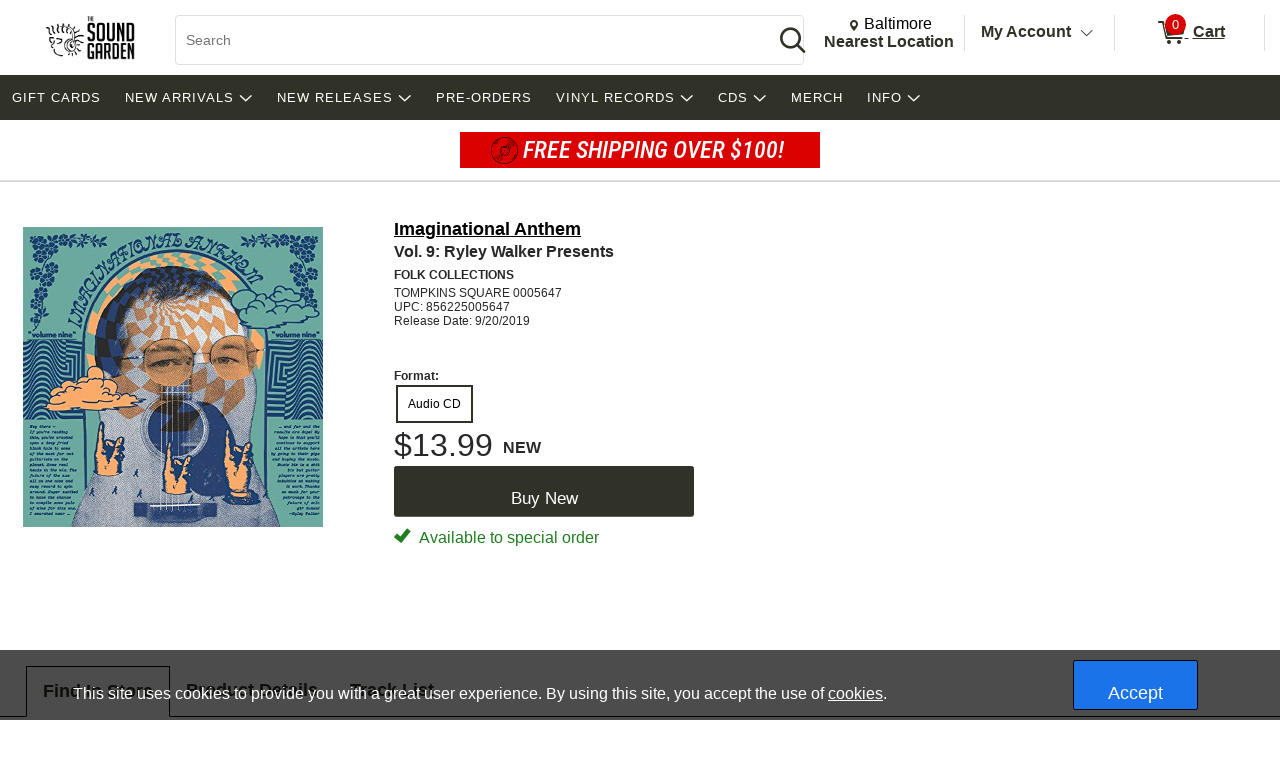

--- FILE ---
content_type: text/html; charset=utf-8
request_url: https://www.sgrecordshop.com/p/22833329/imaginational-anthem-vol-9-ryley-walker-presents
body_size: 27218
content:


<!DOCTYPE html PUBLIC "-//W3C//DTD XHTML 1.0 Transitional//EN" "http://www.w3.org/TR/xhtml1/DTD/xhtml1-transitional.dtd">
<html lang="en" xmlns="http://www.w3.org/1999/xhtml" =xmlns:og ="http://ogp.me/ns#" xmlns:fb="http://ogp.me/ns/fb#">
<head>
  <title>Imaginational Anthem Vol. 9 Ryley Walker Presents | The Sound Garden</title>
  <meta http-equiv="X-UA-Compatible" content="IE=edge" />
  <meta name="description" content="Imaginational Anthem:Vol. 9: Ryley Walker Presents,CD,FOLK COLLECTIONS" />
  <meta name="keywords" content="Imaginational Anthem Vol. 9 Ryley Walker Presents CD Folk Collections" />
  <meta http-equiv="Content-Language" content="en" />
  <meta name="viewport" content="width=device-width, initial-scale=1, maximum-scale=5" />


  



<link rel="shortcut icon" href='/Themes/soundgarden/Content/images/favicon.bmp' />




    <meta name="generator" content="FieldStack Omni" />


     
    
  
         
    
<meta name="google-site-verification" content="yc2N52UkecFZEBMG3X8PMHqnX4sVyCqkoRfkGeLEn20" />

<meta name="google-site-verification" content="-_mp5VNPBgBfhGtoBMPxk4DZG1xHpD1mDUpO-mk3cSo" />

<meta name="google-site-verification" content="WAvZMjEtbx5T9qTqBZlNGGAxuLImtASSU_Ih5izz_zg" />


<meta name="facebook-domain-verification" content="u389qw7eaocetwnawl8or4is0aoro3" />
<meta name="google-site-verification" content="xzlP0C82SqVJwc170yNBBFJEhsGcheEXkaRGD_MX1fg" />

<!-- Google Tag Manager -->
<script>(function(w,d,s,l,i){w[l]=w[l]||[];w[l].push({'gtm.start':
new Date().getTime(),event:'gtm.js'});var f=d.getElementsByTagName(s)[0],
j=d.createElement(s),dl=l!='dataLayer'?'&l='+l:'';j.async=true;j.src=
'https://www.googletagmanager.com/gtm.js?id='+i+dl;f.parentNode.insertBefore(j,f);
})(window,document,'script','dataLayer','GTM-NJXG9VK');</script>
<!-- End Google Tag Manager -->

     
    <link href="https://www.sgrecordshop.com/p/22833329/imaginational-anthem-vol-9-ryley-walker-presents" rel="canonical" />

  <link href="/bundles/styles?v=hQ8i88Q3sppR0KpaJH0CidHRMIohMY2RITsQH4-Rrtw1" rel="stylesheet"/>


  <link rel="stylesheet" href="https://use.fontawesome.com/releases/v5.15.4/css/all.css" integrity="sha384-DyZ88mC6Up2uqS4h/KRgHuoeGwBcD4Ng9SiP4dIRy0EXTlnuz47vAwmeGwVChigm" crossorigin="anonymous" />
  
  <link rel="stylesheet" href="/Themes/Common/style.css" />



  <!--[if lt IE 9]>
      <link rel="stylesheet" type="text/css" href='/Themes/soundgarden/Content/IE8.css' />
  <![endif]-->


<!-- Google tag (gtag.js) -->
<script async src="https://www.googletagmanager.com/gtag/js?id=G-WLRZF1HGMG"></script>
<script>
  window.dataLayer = window.dataLayer || [];
  function gtag(){dataLayer.push(arguments);}
  gtag('js', new Date());

  gtag('config', 'G-WLRZF1HGMG');
</script>        <script>
           
           

        </script>


  <script type="text/javascript">


    function SiteSeal(img, type) {
      if (window.location.protocol.toLowerCase() == "https:") { var mode = "https:"; } else { var mode = "http:"; }
      var host = location.host;
      var baseURL = mode + "//seals.networksolutions.com/siteseal_seek/siteseal?v_shortname=" + type + "&v_querytype=W&v_search=" + host + "&x=5&y=5";
      document.write('<a href="#" onClick=\'window.open("' + baseURL + '","' + type + '","width=450,height=500,toolbar=no,location=no,directories=no,\
                                                                  status=no,menubar=no,scrollbars=no,copyhistory=no,resizable=no");return false;\'>\
                                                                  <img src="'+ img + '" style="border:none;" oncontextmenu="alert(\'This SiteSeal is protected\');return false;"></a>');
    }
  </script>

    


    
    <meta property="og:title" content=" - Vol. 9: Ryley Walker Presents" />
    <meta property="og:type" content="product" />
    <meta property="og:url" content="https://www.sgrecordshop.com/p/22833329" />
    <meta property="og:image" content='https://cache.fieldstackintelligence.com/images/1758/8794185.JPG' />
    <meta property="og:site_name" content="Facebook.LikeSiteName" />
    <meta property="og:upc" content="856225005647" />
    <meta property="fb:app_id" content="1446116528949326" />
    <meta property="og:description" content="" />
    <meta property="og:price:amount" content="13.99" />
    <meta property="og:price:currency" content="USD" />
    <meta property="og:product_id" content="1319285" />



  
  
  
  
  
  
  
  
    


<link href="//fonts.googleapis.com/css?family=Arvo:400,700" rel="stylesheet">
<link rel="preconnect" href="https://fonts.googleapis.com">
<link rel="preconnect" href="https://fonts.gstatic.com" crossorigin>
<link href="https://fonts.googleapis.com/css2?family=Roboto+Condensed:ital,wght@1,500&display=swap" rel="stylesheet">  

  <script>
        function closestTag(n,t){if(n.parentElement!=null)return n.parentElement.tagName==t?n.parentElement:closestTag(n.parentElement,t)}function closestClass(n,t){if(n.parentElement!=null)return(" "+n.parentElement.className+" ").indexOf(" "+t+" ")>-1?n.parentElement:closestClass(n.parentElement,t)}function addClass(n,t){n!=null&&n.className!=null&&(" "+n.className+" ").indexOf(" "+t+" ")<0&&(n.className+=" "+t)}function removeClass(n,t){n!=null&&n.className!=null&&(" "+n.className+" ").indexOf(" "+t+" ")>-1&&(n.className=n.className.replace(" "+t,""))}function closestId(n,t){if(n.parentElement!=null)return n.parentElement.id==t?n.parentElement:closestId(n.parentElement,t)}function registerListener(n,t,i){i==undefined?window.addEventListener?window.addEventListener(n,t):window.attachEvent("on"+n,t):window.addEventListener?i.addEventListener(n,t):i.attachEvent("on"+n,t)}function lazyImageInit(n){typeof lazyImage=="object"&&lazyImage.imageInit(n)}var deferredExecution=[],$,UiFunctions,styleScope,placeholder;document.ready=function(n){deferredExecution.push(n)};document.readyExecute=function(){for(var n=0;n<deferredExecution.length;n++)typeof deferredExecution[n]=="function"&&deferredExecution[n]();deferredExecution=[]};document.onreadystatechange=function(n){console.log(n,document.readyState)};$=function(n){return n};Array.prototype.indexOf||(Array.prototype.indexOf=function(n,t){for(var i=t||0,r=this.length;i<r;i++)if(this[i]===n)return i;return-1});Object.defineProperty&&Object.defineProperty(HTMLInputElement.prototype,"fs_value",{get:function(){return this.value},set:function(n){this.value=n;this.autoblur&&this.autoblur()},enumerable:!0,configurable:!0});UiFunctions=function(){function f(n){console.log("lazy loading",n);typeof lazyImage=="object"&&lazyImage.loadLazy();n.parentElement&&n.parentElement.removeChild(n)}function t(n){n.tagName=="INPUT"&&(n=n.parentElement);var t=n.getElementsByTagName("input")[0],i=n.getElementsByTagName("label")[0];addClass(i,"label-a");t.focus()}function n(n){var t=n.parentElement.getElementsByTagName("label")[0];n.value?addClass(t,"label-a"):removeClass(t,"label-a")}function i(n){n.tagName=="TEXTAREA"&&(n=n.parentElement);var t=n.getElementsByTagName("textarea")[0],i=n.getElementsByTagName("label")[0];addClass(i,"label-a");t.focus()}function r(n){var t=n.parentElement.getElementsByTagName("label")[0];n.value||removeClass(t,"label-a")}function e(n){var t=n.parentElement;n.checked?(addClass(t,"checked"),t.getElementsByTagName("label")[0].setAttribute("aria-expanded","true"),t.getElementsByClassName("expand")[0].setAttribute("aria-label","Collapse")):(removeClass(t,"checked"),t.getElementsByTagName("label")[0].setAttribute("aria-expanded","false"),t.getElementsByClassName("expand")[0].setAttribute("aria-label","Expand"))}function o(n){for(var f=document.getElementsByClassName("option-show"),r,u,i,t=0;t<f.length;t++)removeClass(f[t],"option-show");if(r=closestClass(n,"radio-option-container"),r!=null){for(u=document.getElementsByName(n.name),t=0;t<u.length;t++)u[t].setAttribute("aria-checked","false");(n.setAttribute("aria-checked",n.checked),document.getElementById(n.id+"-title").setAttribute("aria-checked",n.checked),i=r.getElementsByClassName("radio-action"),i!=null)&&(n.checked?addClass(i[0],"option-show"):removeClass(i[0],"option-show"))}}function u(n,t){var t,i,r,e,f,u;if(t||(t=window.event),t.srcElement&&t.srcElement.onclick)return!1;if(t.cancelBubble=!0,t.stopPropogation){t.stopPropogation();return}if((i=closestClass(n,"radio-option-container"),i!=null)&&(r=i.getElementsByTagName("input"),r!=null&&!(r.length<1))){for(e=closestClass(i,"radio-list"),f=e.getElementsByClassName("op-checked"),u=0;u<f.length;u++)removeClass(f[u],"op-checked");addClass(i,"op-checked");r[0].click()}}function s(n){var t=closestClass(n,"radio-option"),i,r;t!=null&&(i=t.getElementsByTagName("input"),i!=null)&&(registerListener("change",function(){o(this)},i[0]),r=t.getElementsByClassName("radio-content"),r!=null&&registerListener("click",function(){u(this,event)},r[0]),t.removeChild(n))}function h(i){var r=closestClass(i,"input-field"),u;(r==null&&(r=closestClass(i,"input-button-field")),r!=null)&&(u=r.getElementsByTagName("input"),u!=null)&&(registerListener("click",function(){t(this)},r),registerListener("focus",function(){t(this)},u[0]),registerListener("blur",function(){n(this)},u[0]),u[0].autoblur=function(){n(this)},n(u[0]),r.removeChild(i))}function c(n){var t=closestClass(n,"input-field"),u;(t==null&&(t=closestClass(n,"input-button-field")),t!=null)&&(u=t.getElementsByTagName("textarea"),u!=null)&&(registerListener("click",function(){i(this)},t),registerListener("focus",function(){i(this)},u[0]),registerListener("blur",function(){r(this)},u[0]),r(u[0]),t.removeChild(n))}function l(n){var t=closestClass(n,"accordion-row"),i;t!=null&&(i=t.getElementsByTagName("input"),i!=null)&&(registerListener("click",function(){e(this)},i[0]),t.removeChild(n))}function a(n){var t=closestClass(n,"input-container"),i,r;t!=null&&(i=t.getElementsByClassName("input-left"),i!=null)&&(r=t.getElementsByClassName("input-right"),r!=null)&&(i[0].style.paddingRight=r[0].clientWidth+"px",t.removeChild(n))}function v(n){var t=n.parentElement;t&&t.setAttribute("aria-checked",n.checked)}function y(n){var t=n.parentElement,i;t&&(i=t.getElementsByTagName("input"),i)&&(registerListener("change",function(){v(this)},i[0]),t.removeChild(n))}function p(n){var t=n.parentElement;t&&(registerListener("click",function(){w(this)},t),t.removeChild(n))}function w(n){var t,i;n&&(t=n.parentElement,t)&&(t.removeChild(n),i=closestClass(t,"message-container"),(t.children!==null||t.children.length===0&&i!==null)&&(i.removeChild(t),i.parentElement!==null&&i.parentElement.removeChild(i)))}return{registerText:h,registerTextArea:c,registerRadio:s,registerAccordion:l,registerInputAction:a,registerCheckbox:y,LazyLoad:f,registerMessageClear:p,TEST:u}}();styleScope=function(){function f(){this.styleContent=""}function e(){if(!t){var n=document.createElement("style");n.appendChild(document.createTextNode(""));document.head.appendChild(n);n.sheet.insertRule("body { visibility: hidden; }",0)}}function i(n,t){if(n=n.replace("/*USE GLOBAL CUSTOM CSS */",""),!n.length)return"";var i=new RegExp("([^\r\n,{}]+)(,(?=[^}]*{)|s*{)","g");return n.replace(i,function(n,i,r){return i.match(/^\s*(@media|@.*keyframes|to|from|@font-face|1?[0-9]?[0-9])/)?i+r:(i.match(/:scope/)&&(i=i.replace(/([^\s]*):scope/,function(n,t){return""===t?"> *":"> "+t})),(i=i.replace(/^(\s*)/,"$1"+t+" "))+r)})}function n(){var e="scoped"in document.createElement("style"),n=Array.prototype.slice.call(document.body.querySelectorAll("style")),r;if(n=n.concat(Array.prototype.slice.call(document.querySelectorAll('styleLink[named="Global"]'))),0===n.length)return void(document.getElementsByTagName("body")[0].style.visibility="visible");r=new f;for(var u=document.head||document.getElementsByTagName("head")[0],t=document.createElement("style"),i=0;i<n.length;i++)n[i].innerHTML.indexOf("@import")>-1&&h(n[i],t),o(n[i],r,t,u);t.styleSheet?t.styleSheet.cssText+=r.styleContent:t.appendChild(document.createTextNode(r.styleContent));t.innerHTML&&u.appendChild(t);document.getElementsByTagName("body")[0].style.visibility="visible"}function o(n,t,i,r,u){var e=!1;r===undefined&&(r=document.head||document.getElementsByTagName("head")[0]);i===undefined&&(i=document.createElement("style"),e=!0);t===undefined&&(t=new f);l(n,t,i,r);(e||u)&&(i.styleSheet?i.styleSheet.cssText+=t.styleContent:i.appendChild(document.createTextNode(t.styleContent)),i.innerHTML&&r.appendChild(i))}function s(){return"/*styleGuid-"+"xxxxxxxx-xxxx-4xxx-yxxx-xxxxxxxxxxxx".replace(/[xy]/g,function(n){var t=Math.random()*16|0,i=n=="x"?t:t&3|8;return i.toString(16)})+"*/"}function h(n,t){var o=[],h,u,f,r,e;if(n!==null){for(h=/@import\s*url\s*\((.*)\);?/gim,u=h.exec(n.innerHTML);u!==null;)o.push([u[1],u[0]]),u=h.exec(n.innerHTML);for(f=0;f<o.length;f++)r=new c,r.placeHolder=s(),r.importUrl=o[f][0].replace(/"/g,"").replace(/\'/g,""),r.destinationTag=t,r.originTag=n,r.originTag.innerHTML=r.originTag.innerHTML.replace(o[f][1],r.placeHolder),e=new XMLHttpRequest,e.info=r,e.addEventListener("load",function(){var n=this.info,t;n.destinationTag.innerHTML.indexOf(n.placeHolder)!==-1&&(t="",this.status===200&&(t=this.responseText),t=i(t,n.originTag.tag),n.destinationTag.innerHTML=n.destinationTag.innerHTML.replace(n.placeHolder,"/* imported: "+n.importUrl+"*/ \n"+t))}),e.open("GET",r.importUrl,!0),e.send()}}function c(){this.placeHolder="";this.importUrl="";this.originTag=null;this.destinationTag=null;this.cloneTag=null;this.request=null}function l(n,t){var s;if(!n.hasAttribute("global")){var e=n,l=e.innerHTML,f=n.getAttribute("named"),h=f=="Global"&&n.tagName=="STYLELINK";if(l&&"BODY"!==e.parentElement.nodeName||h){var a="_fs-"+r,c="#"+a,o=document.createElement("div");f?(o.className="_fs-_"+f,c="."+o.className):o.id=a;s=e.parentNode;h||(s.parentNode.replaceChild(o,s),o.appendChild(s));e.parentNode.removeChild(e);(!f||u.indexOf(f)<0||h)&&(t.styleContent+=i(l,c),n.tag=c,f&&u.push(f))}r++}}function a(i){t||(n(),i.removeAttribute("onload"))}var r=0,u=[],t=!1;return!function(){"use strict";t||("undefined"==typeof document||(e(),"complete"===document.readyState||"loaded"===document.readyState?n():document.addEventListener("DOMContentLoaded",n)))}(),"undefined"!=typeof exports&&(exports.scoper=i),{Process:n,Ajax:a}}();placeholder=function(){function t(t){var r=document.createElement("div"),u,f;if(r.style.cssText="width:100%; box-sizing:border-box; white-space: nowrap;",t.segments)for(u=0;u<t.segments.length;u++)i(t.segments[u],r);if(t.lines)for(f=0;f<t.lines.length;f++)n(t.lines[f],r);return t.line&&n(t.line,r),r}function i(t,r,u){var f=document.createElement("div"),s="display:inline-block; box-sizing:border-box; vertical-align:top;",e,o;if(t.style&&(s+=t.style),f.style.cssText=s,t.line&&n(t.line,f),t.lines)for(e=0;e<t.lines.length;e++)n(t.lines[e],f);if(r.appendChild(f),u===undefined&&t.repeat>1)for(o=0;o<t.repeat-1;o++)i(t,r,!0)}function n(t,i,r){var u=document.createElement("div"),f;if(t.style&&(u.style.cssText=t.style),u.className="animated-placeholder",i.appendChild(u),r===undefined&&t.repeat>1)for(f=0;f<t.repeat-1;f++)n(t,i,!0)}function r(n,i){var u=document.querySelectorAll(n),r,f;if(u.length)for(r=0;r<u.length;r++)f=t(i),u[r].innerHTML=f.outerHTML}return{Generate:t,Show:r}}()
</script>






</head>

<body class="-ds">


<div id="cookie-banner">
    <div id="cookie-notice">
        This site uses cookies to provide you with a great user experience. By using this site, you accept the use of <a href="https://google.com">cookies</a>.
    </div>
    <div class="button-wrapper">
        <button class="button action" onclick="consentToCookie()">Accept</button>
    </div>
</div>
<script>
    function consentToCookie() {
        var aurl = "/customer/cookieconsent/true";

        $.ajax({
            url: aurl,
            type: "GET",
            contentType: 'application/json; charset=utf-8',
            cache: false,
            success: function (data) {
                $('#cookie-banner').css("display", "none");
            }
        });
    }
</script>
<!-- Google Tag Manager (noscript) -->
<noscript><iframe src="https://www.googletagmanager.com/ns.html?id=GTM-NJXG9VK"
height="0" width="0" style="display:none;visibility:hidden"></iframe></noscript>
<!-- End Google Tag Manager (noscript) -->  
  <div id="mastertop"></div>
  <!--[if lt IE 7]> <div style=' clear: both; height: 59px; padding:0 0 0 15px; position: relative;'> <a href="http://windows.microsoft.com/en-US/internet-explorer/products/ie/home?ocid=ie6_countdown_bannercode"><img src="http://storage.ie6countdown.com/assets/100/images/banners/warning_bar_0000_us.jpg" border="0" height="42" width="820" alt="You are using an outdated browser. For a faster, safer browsing experience, upgrade for free today." /></a></div> <![endif]-->

  

  <div class="master-wrapper-page" onclick="hideWebPopup();" id="master-wrapper-page">
    <div class="fs-loading-bar">
      <div class="fs-loader"></div>
    </div>
    
  <div class="master-wrapper-content" id="master-wrapper-content">
      <div class="accessibility-helpers">
          <a href="#maincontent" class="skip-link">Skip to Main Content</a>
          <div id="a11y-alerts" class="sr-only" aria-live="assertive" role="alert"></div>
      </div>
    <script type="application/javascript" async id="top-carousel">
         $(document).ready(function () {
         
                 // Set the current Height/Width
                 global.clientHeight = $(window).height();
                 global.clientWidth = $(window).width();
         
                 // Register trigger
                 app.registerTrigger('onwindowresize');
         
                 // Add trigger event
                 $(window).resize(function (e) {
         
                     clearTimeout(global.resizeInterval);
         
                     // Check if the height/width has really changed..
                     if (global.clientHeight != $(window).height() || global.clientWidth != $(window).width()) {
                         global.clientHeight = $(window).height();
                         global.clientWidth = $(window).width();
         
                         global.resizeInterval = setTimeout(function () {
                             app.triggerEvent('onwindowresize');
                             console.log('resize event');
                         }, 400);
                     }
                 })
         slickCarousel.buildHeroCarousels('.carousel-frame');
         })
    </script>




<div class="header-wrap _nav_header_">
    
    <div class="m-items">
        <div class="mobile-menu">
                <button aria-label="Toggle Responsive Menu" class="desktop-hamburger menu button-link" onclick="toggleResponsiveMenu()" aria-haspopup="true">
                    <span class="fs-ico fs-menu"></span>
                    <i class="burg-x"></i>
                </button>
        </div>
        <div class="m-logo">
                <a href="https://www.sgrecordshop.com">
                <img src='https://cache.fieldstackintelligence.com/images/soundgarden/client-logos/02f061dc-dfe4-403f-85e9-b5351158d001.png' class="header-logo-large h-logo" alt="Home page" />
                </a>
        </div>
        <div class="m-search">




<script>
    function searchBoxFocus(searchbox) {
        if (searchbox.value == 'Search')
            searchbox.value = '';

        let searchSubmitButton = $('#searchSubmitButton');
        searchSubmitButton.css({ 'cursor': 'pointer' });
    }

    function searchBoxBlur(searchbox) {
        if (searchbox.value == '')
        {
            $('#searchSubmitButton').css({ 'cursor': 'default' });
        }
    }

    function clearSearchText() {
        $('.searchboxtext').val('');
        $('.searchbox-clear').addClass("hidden");
        $('.searchboxtext').focus();
    }

    function searchBoxSubmit(el) {
        var t = $('.searchboxtext').val();
        if (t == 'Search') {
            $('.searchboxtext').focus();
        }
            return;

        $('.searchbox-form').submit();
    }

    function searchboxval(el) {
        var text = el.value;
        $('.searchboxtext').val(text);
    }

    function toggleSearchBar(forceShow) {
        var ck = !!!$('.mo-search-icon').attr('ck');
        if (forceShow != undefined)
            ck = forceShow;

        if (ck) {
            toggleResponsiveMenu(false);
            $('.mo-search-icon').attr('ck', '1');
            $('.mo-search').show();
            $('.searchboxtext').focus();
        }
        else {
            $('.mo-search-icon').attr('ck', null);
            $('.mo-search').hide();
        }
    }
</script>


<form action="/search" class="searchbox-form" method="get" onsubmit="return check_small_search_form(this)">    <div id="scrim" hidden="hidden"></div>
    <div class="search-box">
      <div class="search-left desktop-search">
        <input id="searchbox" type="search" class="solidlightboundingbox searchboxtext small-searchterms"
               onkeyup="searchboxval(this)" maxlength=256 placeholder="Search"
                                      name="q" onfocus="searchBoxFocus(this);" onblur="searchBoxBlur(this)"
               title="Search" aria-label="Search, Search" />
      </div>
            <div class="search-right">
                <div class="search-glass">
                    <button class="button action button-link"  id="searchSubmitButton"  onclick="searchBoxSubmit(this);"    tabindex=0>
    <span class="glass-icon fs-ico fs-search"></span> <span class='sr-only'>Search</span>
</button>


                </div>
            </div>
        </div>
        <input type="hidden" name="SC" value="1" />
</form>
        </div>
        <div class="m-header-area" id="headerlinksarea">
                







<div class="m-header-links">
    
    <div class="m-location header-cell">

        <span id="change-store-btn-desc" class="sr-only">Change store from currently selected store.</span>
        <button id="headerLinkStoreSelector" 
                onclick="storeSelect('n')" 
                class="header-shownlocal location-select button-link"
                aria-describedby="change-store-btn-desc">
            <span class="st-loc">
                <span class="location-icon fs-ico fs-location"></span>
                <span class="sr-only">Change Store. Selected Store</span>
                <span class="st-loc-title location-btn-text">
                    Baltimore
                </span>
            </span>
            <span class="st-loc-desc location-btn-text" style="display:block;">Nearest Location</span>
        </button>
    </div>
    <div class="m-account header-cell">
        <div class="customer-detail-button">
                            <a href="/customer/welcomeback" class="isitreallyyou customer-detail-myaccount" style="display:inline-block">
                    My Account
                </a>
                <button class="toggle-account-btn fs-ico fs-down-chevron button-link" onclick="toggleMyAccount(null, true, true)" aria-label="Toggle Account Menu" aria-haspopup="true" style="display:inline-block;">
                </button>
        </div>
        <div class="customer-detail-menu cd-info">
                <ul role="menu">
                        <li class="user-signup" role="menuitem">
                            <div class="signup-button"><button class="button action medium"  id="headerLinksSignIn"  onclick="doLogin();"    tabindex=0>
    Login
</button>

</div>
                            <div class="signup-message">New Customer? <a id="headerLinksSignUp" href="javascript:doLogin()">Start Here</a></div>
                        </li>
                    <li role="menuitem">
                        <a id="headerLinkAccount" href="/customer/welcomeback">Account</a>
                    </li>
                    <li role="menuitem">
                        <a id="headerLinkOrderHistory" href="/customer/welcomeback">Orders</a>
                    </li>
                    <li role="menuitem">
                        <a id="headerLinkWishlists" href="/customer/welcomeback">My Lists</a>
                    </li>
                                    </ul>
        </div>
    </div>

    
        <div class="header-cell customer-header-cart">
            <a id="headerLinkCart" 
               href="/cartx" 
               class="view-cart-header-btn button-link" 
               aria-label="0 items in Cart">
                <span class="cart-item-count">
                    <span class="fs-ico fs-cart"></span>
                    <span class="cart-item-number">0</span>
                </span>
                <span class="cart-text"> Cart</span>
            </a>
        </div>
        <div class="cd-alert">
            <div class="content"></div>
        </div>                      
</div>

    </div>
    </div>  
</div>





<div class="store-select-container" style="display:none;"></div>





<div class="headermenu" style="margin-bottom:0px; padding:0px">
    <div class="headermenutopdiv"></div>
     


    <nav aria-label="Imaginational Anthem Vol. 9 Ryley Walker Presents | The Sound Garden Navigation">
        <div class="menu-wrapper" id="menubar" role="menubar">
            <div class="menu-top">
                    <a href="/c/2842/record-shop-gift-cards" class="menu-link" style="outline:0;" role="menuitem" tabindex="0">
                        
                        <div class="menu-item" >
                            GIFT CARDS
                        </div>
                    </a>
                    <a href="#" class="menu-link" style="outline:0;" role="menuitem" tabindex="0">
                        
                        <div class="menu-item" data-id=0-2766>
                            NEW ARRIVALS
                        </div>
                    </a>
                    <a href="#" class="menu-link" style="outline:0;" role="menuitem" tabindex="0">
                        
                        <div class="menu-item" data-id=0-2797>
                            NEW RELEASES
                        </div>
                    </a>
                    <a href="/c/2818/record-shop-pre-orders" class="menu-link" style="outline:0;" role="menuitem" tabindex="0">
                        
                        <div class="menu-item" >
                            PRE-ORDERS
                        </div>
                    </a>
                    <a href="#" class="menu-link" style="outline:0;" role="menuitem" tabindex="0">
                        
                        <div class="menu-item" data-id=0-2719>
                            VINYL RECORDS
                        </div>
                    </a>
                    <a href="#" class="menu-link" style="outline:0;" role="menuitem" tabindex="0">
                        
                        <div class="menu-item" data-id=0-2830>
                            CDS
                        </div>
                    </a>
                    <a href="/c/2757/merch?&amp;so=0&amp;page=1&amp;af=-10" class="menu-link" style="outline:0;" role="menuitem" tabindex="0">
                        
                        <div class="menu-item" >
                            MERCH
                        </div>
                    </a>
                    <a href="#" class="menu-link" style="outline:0;" role="menuitem" tabindex="0">
                        
                        <div class="menu-item" data-id=0-2821>
                            INFO
                        </div>
                    </a>
            </div>
            <div class="menu-bottom">














    <div class="menu-content" id="mc-0-2766">
            <div class="menu-sub-menu" id="msm-0-2766">
                <ul class="menu-child-list">
                        <li class="menu-child-item"
                            data-id="0-2791">
                            <a href="/c/2791/record-shop-new-vinyl-arrivals?&amp;so=9&amp;page=1&amp;af=-4|-2" tabindex="-1" aria-haspopup="false">
                                New Vinyl
                            </a>
                        </li>
                        <li class="menu-child-item"
                            data-id="0-2792">
                            <a href="/c/2792/record-shop-used-vinyl-new-arrivals?&amp;so=1&amp;page=1&amp;af=-10|-3" tabindex="-1" aria-haspopup="false">
                                Used Vinyl
                            </a>
                        </li>
                        <li class="menu-child-item"
                            data-id="0-2803">
                            <a href="/c/2803/record-shop-new-arrivals-cds?&amp;so=5&amp;page=1&amp;af=-4|-2" tabindex="-1" aria-haspopup="false">
                                New CDs
                            </a>
                        </li>
                        <li class="menu-child-item"
                            data-id="0-2854">
                            <a href="/c/2854/record-shop-used-cds-new-arrivals?&amp;so=0&amp;page=1&amp;af=-4|-3" tabindex="-1" aria-haspopup="false">
                                Used CDs
                            </a>
                        </li>
                </ul>
            </div>
    </div>







    <div class="menu-content" id="mc-0-2797">
            <div class="menu-sub-menu" id="msm-0-2797">
                <ul class="menu-child-list">
                        <li class="menu-child-item"
                            data-id="0-2798">
                            <a href="/c/2798/record-shop-new-release-vinyl" tabindex="-1" aria-haspopup="false">
                                Vinyl
                            </a>
                        </li>
                        <li class="menu-child-item"
                            data-id="0-2799">
                            <a href="/c/2799/record-shop-new-release-cds" tabindex="-1" aria-haspopup="false">
                                CDs
                            </a>
                        </li>
                </ul>
            </div>
    </div>














    <div class="menu-content" id="mc-0-2719">
            <div class="menu-sub-menu" id="msm-0-2719">
                <ul class="menu-child-list">
                        <li class="menu-child-item"
                            data-id="0-2822">
                            <a href="#" tabindex="-1" aria-haspopup="true">
                                featured
                                    <span class="menu-more"></span>
                            </a>
                        </li>
                        <li class="menu-child-item"
                            data-id="0-2820">
                            <a href="#" tabindex="-1" aria-haspopup="true">
                                by genre
                                    <span class="menu-more"></span>
                            </a>
                        </li>
                        <li class="menu-child-item"
                            data-id="0-2826">
                            <a href="#" tabindex="-1" aria-haspopup="true">
                                used records
                                    <span class="menu-more"></span>
                            </a>
                        </li>
                </ul>
            </div>
                    <div class="menu-sub-content" id="msc-0-2822">

    <div class="category-content-menu" id="cat-content-0-2822">


            <div class="sub-cat-list">
        <ul class="sub-cat-single">
                <li class="cat-child-sub">
                    <a href="/c/2791/record-shop-new-vinyl-arrivals?&amp;so=5&amp;page=1&amp;af=-4|-2" tabindex="-1">
                        <span class="sub-cat-header">New Arrivals</span>
                    </a>
                </li>
                <li class="cat-child-sub">
                    <a href="https://www.sgrecordshop.com/c/2865/artist-signed-vinyl?&amp;so=0&amp;page=1&amp;af=-10" tabindex="-1">
                        <span class="sub-cat-header">Artist Signed</span>
                    </a>
                </li>
                <li class="cat-child-sub">
                    <a href="/c/2740/record-shop-clearance-vinyl?&amp;so=5&amp;page=1&amp;af=-4|-2" tabindex="-1">
                        <span class="sub-cat-header">Clearance</span>
                    </a>
                </li>
                <li class="cat-child-sub">
                    <a href="/c/2824/record-shop-pre-orders" tabindex="-1">
                        <span class="sub-cat-header">Pre-Orders</span>
                    </a>
                </li>
                <li class="cat-child-sub">
                    <a href="/c/2825/record-shop-new-release-vinyl" tabindex="-1">
                        <span class="sub-cat-header">New Releases</span>
                    </a>
                </li>
        </ul>
    </div>


    </div>
                    </div>
                    <div class="menu-sub-content" id="msc-0-2820">

    <div class="category-content-menu" id="cat-content-0-2820">


            <div class="sub-cat-list">
        <ul class="sub-cat-single">
                <li class="cat-child-sub">
                    <a href="/c/2724/record-shop-rock-pop-indie?&amp;so=9&amp;page=1&amp;af=-3011|-3010|-3008|-10|-2" tabindex="-1">
                        <span class="sub-cat-header">Rock / Pop / Indie</span>
                    </a>
                </li>
                <li class="cat-child-sub">
                    <a href="/c/2726/record-shop-soul-funk-rnb?&amp;so=9&amp;page=1&amp;af=-10|-2003|-2" tabindex="-1">
                        <span class="sub-cat-header">Soul / Funk / R&amp;B</span>
                    </a>
                </li>
                <li class="cat-child-sub">
                    <a href="/c/2725/record-shop-beats-hip-hop?&amp;so=9&amp;page=1&amp;af=-10|-2003|-2" tabindex="-1">
                        <span class="sub-cat-header">Beats / Hip-Hop</span>
                    </a>
                </li>
                <li class="cat-child-sub">
                    <a href="/c/2756/record-shop-jazz-fusion?&amp;so=9&amp;page=1&amp;af=-3008|-10|-2" tabindex="-1">
                        <span class="sub-cat-header">Jazz / Fusion</span>
                    </a>
                </li>
                <li class="cat-child-sub">
                    <a href="/c/2738/record-shop-electronic?&amp;so=9&amp;page=1&amp;af=-10|-2003|-2013|-2" tabindex="-1">
                        <span class="sub-cat-header">Electronic</span>
                    </a>
                </li>
                <li class="cat-child-sub">
                    <a href="/c/2773/record-shop-goth-industrial?&amp;so=9&amp;page=1&amp;af=-10|-2003|-2" tabindex="-1">
                        <span class="sub-cat-header">Goth / Industrial</span>
                    </a>
                </li>
                <li class="cat-child-sub">
                    <a href="/c/2728/record-shop-metal?&amp;so=9&amp;page=1&amp;af=-10|-2003|-2" tabindex="-1">
                        <span class="sub-cat-header">Metal</span>
                    </a>
                </li>
                <li class="cat-child-sub">
                    <a href="/c/2758/record-shop-punk-hardcore?&amp;so=9&amp;page=1&amp;af=-10|-2036|-2003|-2" tabindex="-1">
                        <span class="sub-cat-header">Punk / Hardcore</span>
                    </a>
                </li>
                <li class="cat-child-sub">
                    <a href="/c/2759/record-shop-folk-country-americana?&amp;so=9&amp;page=1&amp;af=-10|-2003|-2" tabindex="-1">
                        <span class="sub-cat-header">Folk / Country / Americana</span>
                    </a>
                </li>
                <li class="cat-child-sub">
                    <a href="/c/2767/record-shop-blues?&amp;so=9&amp;page=1&amp;af=-10|-2003|-2" tabindex="-1">
                        <span class="sub-cat-header">Blues</span>
                    </a>
                </li>
                <li class="cat-child-sub">
                    <a href="/c/2760/record-shop-dub-reggae?&amp;so=9&amp;page=1&amp;af=-10|-2003|-2013|-2" tabindex="-1">
                        <span class="sub-cat-header">Dub / Reggae</span>
                    </a>
                </li>
                <li class="cat-child-sub">
                    <a href="/c/2762/record-shop-world?&amp;so=9&amp;page=1&amp;af=-10|-2003|-2" tabindex="-1">
                        <span class="sub-cat-header">World</span>
                    </a>
                </li>
                <li class="cat-child-sub">
                    <a href="/c/2765/record-shop-soundtracks?&amp;so=9&amp;page=1&amp;af=-10|-2003|-2" tabindex="-1">
                        <span class="sub-cat-header">Soundtracks</span>
                    </a>
                </li>
                <li class="cat-child-sub">
                    <a href="/c/2753/record-shop-experimental-modern-classical?&amp;so=9&amp;page=1&amp;af=-10|-2003" tabindex="-1">
                        <span class="sub-cat-header">Experimental / Modern Classical</span>
                    </a>
                </li>
        </ul>
    </div>


    </div>
                    </div>
                    <div class="menu-sub-content" id="msc-0-2826">

    <div class="category-content-menu" id="cat-content-0-2826">


            <div class="sub-cat-list">
        <ul class="sub-cat-single">
                <li class="cat-child-sub">
                    <a href="/c/2792/record-shop-used-vinyl-new-arrivals?&amp;so=1&amp;page=1&amp;af=-10|-2003|-3" tabindex="-1">
                        <span class="sub-cat-header">LPs - New Arrivals</span>
                    </a>
                </li>
                <li class="cat-child-sub">
                    <a href="/c/2819/record-shop-used-records?&amp;so=1&amp;page=1&amp;af=-3008|-10|-3" tabindex="-1">
                        <span class="sub-cat-header">LPs - All</span>
                    </a>
                </li>
                <li class="cat-child-sub">
                    <a href="/c/2836/12-singles?&amp;so=1&amp;page=1&amp;af=-3011|-10|-3" tabindex="-1">
                        <span class="sub-cat-header">12&quot; Singles</span>
                    </a>
                </li>
                <li class="cat-child-sub">
                    <a href="/c/2837/7-singles?&amp;so=1&amp;page=1&amp;af=-3010|-10|-3" tabindex="-1">
                        <span class="sub-cat-header">7&quot; Singles</span>
                    </a>
                </li>
        </ul>
    </div>


    </div>
                    </div>
    </div>







    <div class="menu-content" id="mc-0-2830">
            <div class="menu-sub-menu" id="msm-0-2830">
                <ul class="menu-child-list">
                        <li class="menu-child-item"
                            data-id="0-2831">
                            <a href="/c/2831/new-cds?&amp;so=0&amp;page=1&amp;af=-10|-2" tabindex="-1" aria-haspopup="false">
                                New CDs
                            </a>
                        </li>
                        <li class="menu-child-item"
                            data-id="0-2832">
                            <a href="/c/2832/used-cds?&amp;so=1&amp;page=1&amp;af=-10|-3" tabindex="-1" aria-haspopup="false">
                                Used CDs
                            </a>
                        </li>
                </ul>
            </div>
    </div>














    <div class="menu-content" id="mc-0-2821">
            <div class="menu-sub-menu" id="msm-0-2821">
                <ul class="menu-child-list">
                        <li class="menu-child-item"
                            data-id="0-2538">
                            <a href="/c/2538/sell-your-vinyl" tabindex="-1" aria-haspopup="false">
                                Sell Your Vinyl
                            </a>
                        </li>
                        <li class="menu-child-item"
                            data-id="0-2539">
                            <a href="#" tabindex="-1" aria-haspopup="true">
                                Visit 
                                    <span class="menu-more"></span>
                            </a>
                        </li>
                        <li class="menu-child-item"
                            data-id="0-2833">
                            <a href="/content/shipping-returns-policy" tabindex="-1" aria-haspopup="false">
                                Shipping/Returns
                            </a>
                        </li>
                        <li class="menu-child-item"
                            data-id="0-2834">
                            <a href="/ContactUs" tabindex="-1" aria-haspopup="false">
                                Contact Us
                            </a>
                        </li>
                        <li class="menu-child-item"
                            data-id="0-2681">
                            <a href="/c/2681/privacy" tabindex="-1" aria-haspopup="false">
                                Privacy
                            </a>
                        </li>
                        <li class="menu-child-item"
                            data-id="0-2693">
                            <a href="/c/2693/our-story" tabindex="-1" aria-haspopup="false">
                                About 
                            </a>
                        </li>
                </ul>
            </div>
                    <div class="menu-sub-content" id="msc-0-2539">

    <div class="category-content-menu" id="cat-content-0-2539">


            <div class="sub-cat-list">
        <ul class="sub-cat-single">
                <li class="cat-child-sub">
                    <a href="/c/2683/the-sound-garden-baltimore" tabindex="-1">
                        <span class="sub-cat-header">Baltimore</span>
                    </a>
                </li>
                <li class="cat-child-sub">
                    <a href="/c/2684/sound-garden-syracuse" tabindex="-1">
                        <span class="sub-cat-header">Syracuse</span>
                    </a>
                </li>
        </ul>
    </div>


    </div>
                    </div>
    </div>
            </div>
        </div>
    </nav>



</div>

      <span class="scroll-root"></span>
      <main id="maincontent">
          <div class="master-wrapper-inner-content">


        <div class="header-content-banner">
            <style named="Global" onload="styleScope.Ajax(this)">/*USE GLOBAL CUSTOM CSS */</style>
<!--

<style>
.free-shipping {
  background: #db0000;
  border: 2px solid #000;
  color: #fff;
  font-family: 'Abel', sans-serif;
  font-size: 16px;
  font-weight: bold;
  margin: 10px auto;
  max-width: 300px;
  padding: 10px 8px;
  text-align: center;
  text-transform: uppercase;
}
</style>

<div class="sg-shipping-banner">
	<img src="https://cache.fieldstackintelligence.com/images/soundgarden/html-images/5997bca0-60d5-4b79-aaaf-7c40bd35cdb4.png" alt="Record">
</div>
-->
<!--
<div class="free-shipping">Free Shipping on all orders over $100!</div>
-->

<div class="sg-banner-new">
            <img src="https://cache.fieldstackintelligence.com/images/soundgarden/html-images/9f52451c-faae-43a8-9a75-2f85a2d99d8e.png" alt="Record">
            <span><em>FREE SHIPPING OVER $100!</em></span>
        </div>
        </div>
        <div class="clear"></div>

                            
              
              










<div class="master-responsive-main" id="masterresponsivemain">

    <div style="width: 100%;">
        










<!--product breadcrumb-->
<div itemscope itemtype="https://schema.org/Product">
    




    


    <div class="clear"></div>
    <div id="productdetailcustomhtml0"></div>


    <div style="width:100%;background-color:#fff;border-top:1px solid lightgray;">
        <div class="solidlightboundingbox product-details-page " style="">
            <div class="productdetailcustomhtml1"></div>

            <div class="product-essential" id="product-essential">
                <br />




<link itemprop="url" href="https://www.sgrecordshop.com/p/22833329">
<div class="product-details-info" style="width:98%;vertical-align:top">
    <meta itemprop="productID" content="22833329" />
    <meta itemprop="description" content="Imaginational Anthem:Vol. 9: Ryley Walker Presents,CD,FOLK COLLECTIONS" />
    <meta itemprop="sku" content="856225005647" />

            <meta itemprop="gtin12" content="856225005647" />

        <table width="100%" role="presentation">
            <tr>
                <td class="product-image" style="vertical-align:top;width:30%;">
                    <div class="product-section-left">    <div class="product-detail-section product-detail-pictures">

        <!--product pictures-->
        

        <div class="picture detailpicture image-container-height" style="float:left;z-index:0" >
                <img itemprop="image" alt="Imaginational Anthem/Vol. 9: Ryley Walker Presents" src="https://cache.fieldstackintelligence.com/images/1758/8794185.JPG?639033444690293615" title="Imaginational Anthem/Vol. 9: Ryley Walker Presents" style="border-width: 0px;max-width:300px;"  id="main-variant-image" data-zoom-image="https://cache.fieldstackintelligence.com/images/1758/8794185.JPG?639033444690293615" onerror="this.onerror=null;this.src='/Themes/soundgarden/Content/Images/ArtNotAvailable1.jpg'"/>
        </div>
          <div class="clear"><br /></div>

    </div>
</div>
                </td>
                <td class="product-details-checkout" style="vertical-align:top;width:70%">
                    <div class="product-section-left condition-aware">
                        <div class="product-detail-section">
                                <input type="hidden" id="maxpurchasequantity" name="maxpurchasequantity" value="100">
        <h1 class="detailtitle1lower productdetailtitle-header producttitlelink" itemprop="name"><a href="/search?art=Imaginational+Anthem&p=22833329">Imaginational Anthem</a> <br /></h1>
        <h2 class="productdetailtitle1 ">Vol. 9: Ryley Walker Presents</h2>
        <p class="productdetailgenre1 ">FOLK COLLECTIONS</p>
        <p class="manufacturerpartnumber ">TOMPKINS SQUARE 0005647</p>
            <p class="productdetailupc ">UPC: 856225005647</p>
            <p class="productdetailreleasedate ">Release Date: 9/20/2019</p>
        <div id="product-rating-overview"></div>

                        </div>

                        <div class="product-detail-section product-detail-schedule">
                                                    </div>


                            <span itemprop="offers" itemscope itemtype="https://schema.org/Offer">
                                <link itemprop="url" href="https://www.sgrecordshop.com/p/22833329" />
                                <link itemprop="availability" href="https://schema.org/OutOfStock" >
                               
                                <span style="display:none" itemprop="price">13.99</span>
                                <meta itemprop="priceCurrency" content="USD" />
                                 <meta itemprop="sku" content="856225005647">
                                    <meta itemprop="itemCondition" content="https://schema.org/NewCondition" />
                            </span>
                        <div class="product-detail-section display-elements">

                        </div>
                        <div class="clear"></div>
                        <div class="product-detail-section product-detail-variants">

    <script src="/Scripts/public.tabs.js" type="text/javascript"></script>
                <div class="clear"></div>
                <span id="variantLabelId-3000" class="variant-type-header">
                    Format:
                </span>
                <div id="group--3000" class="variant-type-list" role="radiogroup" aria-labelledby="variantLabelId-3000" required>
                                    <span type="button" class="variant-type-item variant-selected variant-item " role="radio"
                                            aria-label="Format - Audio CD" value="Audio CD" aria-checked="true">
                                        Audio CD                                     
                                    </span>

                </div>
                <script>
                    var variantGroup = new TabList(document.getElementById('group--3000'), "aria-checked");
                    variantGroup.init();
                </script>


                        </div>
                        <div class="clear"></div>
                            <div class="product-detail-availability" id="addtocartsection"></div>
                    </div>


                </td>
            </tr>
        </table>
</div>



            </div>


        </div>
    </div>
    <div class="clear"></div>
    <div class="product-detail-share-box" style="width:97%;display:block" id="product-detail-share-section">
                <div align="left">
    <div class="social-media-section-detail">


        <div class="social-media-icons-detail">



        </div>
    </div>



    <script>
        function ShareEvent(sh, url) {
                
                gtag('event', 'share', {
                    method: sh,
                    content_type: 'html',
                    item_id: '856225005647'
                });
                
            window.open(encodeURI(url), '_blank');
        }
    </script>


                </div>
                <div align="right">
    <table width="100%" role="presentation">
    <tr>
  
    
    </tr>
    </table>



                </div>
    </div>

    <div class="clear"></div>
    <div id="tabbed-content"></div>
    <div id="product-detail-information">
    </div>
    <center>
        <div id="related-recs" class="_fs-_Global"></div>
    </center>







    <div id="productdetailcustomhtml5"></div>
    <div class="clear"></div>
    <div id="productdetailcustomhtml6"></div>
    <div class="clear"></div>
    <div id="productdetailcustomhtml8"></div>
    <div class="clear"></div>
    <div class="solidlightboundingbox product-detail-bottom-text" style="margin-top:4px;margin-bottom:4px;" id="productdetailcustomhtml9"></div>
    <div class="clear"></div>
    <div class="solidlightboundingbox product-detail-bottom-text" style="margin-top:4px;margin-bottom:4px;" id="productdetailcustomhtml10"></div>
    <div class="sdd-location-check-holder" style="display:none;"></div>






</div>











<script>

//// Placeholders:
    function showShippingPlaceHolder(selector) {
        var def = {
            lines: [
                { style: "height:20px; width:80%; margin-bottom:10px;" },
                { style: "height:20px; width:65%; margin-bottom:10px;" },
                { style: "height:20px; width:70%; margin-bottom:10px;" }
            ]
        };
        placeholder.Show(selector, def);
    }

    function showPopupOfferPlaceHolder(selector) {
        var def = {
            segments: [{
                style: "width:60px",
                line: { style: "height:50px; width:50px;" }
            },
            {
                style: "width:80%",
                lines: [
                    { style: "height:20px; width:90%; margin-left:5px; margin-bottom:10px;" },
                    { style: "height:20px; width:75%; margin-left:5px; margin-bottom:10px;" },
                ]
            }
            ]
        };

        placeholder.Show(selector, def);
    }
</script>



    </div>
</div>






              
              <div class="clear">

              </div>
          </div>
      </main>
  </div>

  </div>
  
  <div id="popup-window-opacity-filter"
       style="display:none; opacity: 0.5; position: fixed; width: 100%; height: 100%; left: 0px; top: 0px; background-color: black; z-index:1000"
       onclick="hideWebPopup()" onkeydown="keyToClick(hideWebPopup)"></div>
  <div id="popup-window" class="fixed-width" style="margin-left:auto;margin-right:auto;max-height:100%;" aria-modal="true" role="dialog">
    <div id="popup-close-window">
        <div id="close-window-button">
            <label for="close-move-button" class="close-move-label" id="close-move-id">Close</label>
            <button class="button-link close-x"
                    id="close-move-button" onclick="hideWebPopup()"
                    aria-labelledby="close-move-id">
                <span class="sr-only">Close</span>
            </button>
        </div>
    </div>
    <div id="popup-title-div" style="width:60%;"></div>
    <div class="clear popup-divider"></div>
    <div id="popup-content"></div>
  </div>
  <div id="popup-wait-spinner" style="display:none">
    <img src="/Themes/Common/loading.gif" alt="loading spinner" />
  </div>
  <div id="popup-background"></div>
  <div id="popup-wait-message">
    Please Wait, Loading...
  </div>

  
  <div class="clear"></div>
  <div id="footerholder" style="display:none">
     


        <div class="clear footer-stretch"></div>
        <div class="footermenu">
            <style named="Global" onload="styleScope.Ajax(this)">/*USE GLOBAL CUSTOM CSS */</style>
<div class="footer-wrapper">

<div class="footer-top">
<div class="footer-newsletter">
<div class="newsletter-text">
    <h3 class="newsletter-text-title"> Newsletter</h3>
    <div class="newsletter-text-subheading">
        <br><em>Get first notice on In-Store Events, Special Releases, Promotions and More!</em></div></div>
<div id="_fs-7"><div id="mc_embed_shell">
      
  
<div id="mc_embed_signup">
    <form action="https://sgrecordshop.us22.list-manage.com/subscribe/post?u=5ea2568bbb429d4bdbd428cd1&amp;id=5ce1efcd39&amp;f_id=006bc2e1f0" method="post" id="mc-embedded-subscribe-form" name="mc-embedded-subscribe-form" class="validate" target="_blank" novalidate="novalidate">
        <div id="mc_embed_signup_scroll">
            
            <div class="mc-field-group"><input type="email" name="EMAIL" class="required email" id="mce-EMAIL" required="" value="" placeholder="Email Address" aria-required="true"><div data-lastpass-icon-root="" style="position: relative !important; height: 0px !important; width: 0px !important; float: left !important;"></div><div data-lastpass-icon-root="" style="position: relative !important; height: 0px !important; width: 0px !important; float: left !important;"></div><div style="position: relative !important; height: 0px !important; width: 0px !important; float: left !important;" data-lastpass-icon-root=""></div><div style="position: relative !important; height: 0px !important; width: 0px !important; float: left !important;" data-lastpass-icon-root=""></div></div>
        <div id="mce-responses" class="clear">
            <div class="response" id="mce-error-response" style="display: none;"></div>
            <div class="response" id="mce-success-response" style="display: none;"></div>
        </div><div aria-hidden="true" style="position: absolute; left: -5000px;"><input type="text" name="b_5ea2568bbb429d4bdbd428cd1_5ce1efcd39" tabindex="-1" value=""></div><div class="clear"><input type="submit" name="subscribe" id="mc-embedded-subscribe" class="button" value="Subscribe"></div>
    </div>
</form>
</div>
<script type="text/javascript" src="//s3.amazonaws.com/downloads.mailchimp.com/js/mc-validate.js"></script><script type="text/javascript">(function($) {window.fnames = new Array(); window.ftypes = new Array();fnames[0]='EMAIL';ftypes[0]='email';fnames[4]='PHONE';ftypes[4]='phone';fnames[1]='FNAME';ftypes[1]='text';fnames[2]='LNAME';ftypes[2]='text';fnames[3]='ADDRESS';ftypes[3]='address';fnames[5]='BIRTHDAY';ftypes[5]='birthday';fnames[6]='COMPANY';ftypes[6]='text';}(jQuery));var $mcj = jQuery.noConflict(true);</script></div></div></div>

<div class="flex-row">
<div class="flex-item about-us hide-desktop">
<h3>About Us</h3>
<p>The Sound Garden is an independent record store operating since 1993. We carry the largest selection of new and used vinyl on the East Coast, as well as CDs, Movies, Turntables, and much more. We are also known for our in-store events from national artists including Post Malone, Noah Kahan, Beach House, Twenty One Pilots, The 1975 and many more.</p>
</div>
<div class="flex-item locations">
<h3>Locations</h3>
<div>
<h4><a href="https://www.sgrecordshop.com/c/2683/the-sound-garden-baltimore?&amp;so=0&amp;page=1" aria-label="Baltimore">Baltimore</a></h4>
<p>1616 Thames Street <br>Baltimore, MD 21231 <br><a href="tel:+14105639011">(410) 563-9011</a></p>
</div>
<div>
<h4><a href="https://www.sgrecordshop.com/c/2684/sound-garden-syracuse?&amp;so=0&amp;page=1" aria-label="Syracuse">Syracuse</a></h4>
<p>310 Jefferson Street <br>Syracuse, NY 13202 <br><a href="tel:+13154734343">(315) 473-4343</a></p>
</div>
</div> 
<div class="flex-item quick-links">
<h3>Quick Links</h3>
<div>
<ul>
<li><a href="../../../../../../../../../c/2538/sell-trade">Sell/Trade</a></li>
<li><a href="../../../../../../../../../c/2706/gift-cards">Shop Gift Cards</a></li>
<li><a href="../../../../../../../../../content/shipping-returns-policy">Shipping/Returns Policy</a></li>
<li><a href="../../../../../../../../../ContactUs">Contact Us</a></li>
<li><a href="../../../../../../../../../customer/welcomeback/overview">My Account</a></li>
</ul>
</div>
</div>
<div class="flex-item">
<div class="about-us hide-mobile">
<h3>About Us</h3>
<p>The Sound Garden is an independent record store operating since 1993. We carry the largest selection of new and used vinyl on the East Coast, as well as CDs, Movies, Turntables, and much more. We are also known for our in-store events from national artists including Post Malone, Noah Kahan, Beach House, Twenty One Pilots, The 1975 and many more.</p>
</div>
<div class="social-links">
<h3>Follow Us</h3>
<div>
<a target="_blank" href="https://www.facebook.com/TheSoundGardenStore" aria-label="Follow The Sound Garden on Facebook"><i class="fab fa-facebook-f"></i></a>
<a target="_blank" href="https://www.youtube.com/@TheSoundGarden-Baltimore" aria-label="Follow The Sound Garden on YouTube"><i class="fab fa-youtube"></i></a>
<a target="_blank" href="https://www.instagram.com/sg_bmore/" aria-label="Follow The Sound Garden on Instagram"><i class="fab fa-instagram"></i></a>
</div>
</div>
</div>
</div>
</div>
</div>
<div class="footer-bottom">
<div class="footer-inner">
<div>©2024 The Sound Garden / <a href="../../../../../../../../../c/2681/privacy">Privacy Policy</a></div>
<a href="https://www.fieldstack.com" target="_blank" rel="noopener noreferrer"><img class="fieldstack-logo" src="https://cache.fieldstackintelligence.com/images/803e09e9-1e77-4a82-ad61-929b0b5a0b90.png" alt="The Sound Garden is powered by FieldStack's Unified Commerce Platform"></a></div>
</div>
<!-- Add Scripts here -->
        </div>
<div class="be-ix-link-block">


</div>

  </div>

</body class="-ds">
</html>







<script>

  var _mouseevent;

  function closeCart() {
    hideWebPopup();
  }

</script>

<script type="text/javascript">



  function jumpToPage(maxpage, url) {
    var page = $('#jumptopagenumber').val();

    var ival = parseInt(page);
    if (isNaN(ival)) {
      alert("Page numbers must be numeric");
      return;
    }

    if (ival > maxpage) {
      ival = maxpage;
    }

    if (ival < 1)
      ival = 1;

    ival = ival - 1;
    if (ival < 0)
      ival = 0;

    window.location.href = url + "" + ival;
  }
</script>



    <script type="text/javascript">

                    (function (i, s, o, g, r, a, m) {
                        i['GoogleAnalyticsObject'] = r; i[r] = i[r] || function () {
                            (i[r].q = i[r].q || []).push(arguments)
                            }, i[r].l = 1 * new Date(); a = s.createElement(o),
                        m = s.getElementsByTagName(o)[0]; a.async = 1; a.src = g; m.parentNode.insertBefore(a, m)
                        })(window, document, 'script', '//www.google-analytics.com/analytics.js', 'ga');

                    ga('create', 'UA-0000000-0', 'sgrecordshop.com');


                    ga('send', 'pageview');

                            ga('create', 'UA-0000000-0', 'sgrecordshop.com', { 'name': 'tracker1' })
                            ga('tracker1' + '.send', 'pageview');

                    function pushAddToCart(val) {
                        ga('send', 'event', 'add', 'add', val);
                                ga('tracker1', 'event', 'add', 'add', val);
                    }
    </script>

<script type="text/javascript">
  function nextFeatured(categoryid) {
    var hiddenindex = document.getElementById("hiddensliderindex" + categoryid);
    var currentindex = hiddenindex.value;


    var aurl = "/fsd/" + categoryid + "/" + currentindex;

    $.ajax({
      url: aurl,
      type: "GET",
      cache: false,
      contentType: 'application/json; charset=utf-8',
      success: function (data) {
        hiddenindex.value = data.data.index;
        var el = 'cat' + categoryid;

        $('#' + el).html(data.data.block);

      }

    });

  }

  $(document).ready(function () {
    $('#homepageheaderblock').show();
  });

</script>




<script src="//code.jquery.com/jquery-3.6.0.min.js"></script>


  <!--
    APITOKEN
    in: not integrated
  -->
<script src='/bundles/scripts/all?v=Fp3MmEhZ_e6VBf8EEQX6KkYMDs8A9SO-lvdUVWr2A7I1'></script>
<script>$(document).ready(function () { document.readyExecute(); });</script>





    

        <script type="text/javascript">

            function magnifyVariants() {
                $('[id^=addimg]').each(function (i, e) {
                    var id = e.id;
                    var s = $('#' + id).attr('data-zoom-image');
                    if (s) {
                        $('#' + id).data('data-zoom-image', s).elevateZoom({
                            responsive: true,
                            zoomType: "lens",
                            lensSize: 100
                        });
                    }
                });
            }

            function varimageHover(vaimage) {

                var vel = document.getElementById(vaimage);
                var vsrc = vel.getAttribute('src');

                var zimg = $('#main-variant-image');

                zimg.removeData('elevateZoom');
                zimg.attr('src', vsrc);
                zimg.attr('data-zoom-image', vsrc);
                zimg.data('data-zoom-image', vsrc);

                zimg.elevateZoom({
                    responsive: true,
                    zoomType: "lens",
                    lensSize: 100,

                });

            }

            function mainMagnify(reinit) {

                $('.zoomContainer').remove();

                try {
                var imgcount = $('[id^=main-variant-image]').length;


                if (imgcount > 1) {

                    $("#main-variant-image").elevateZoom({ gallery: 'gallery_01', cursor: 'pointer', galleryActiveClass: 'active', imageCrossfade: true, loadingIcon: '/Themes/Common/loading.gif' });

                    //pass the images to Fancybox
                    $("#main-variant-image").bind("click", function (e) {
                        var ez = $('#main-variant-image').data('elevateZoom');
                        $.fancybox(ez.getGallery());
                        return false;
                    });
                }
                else {

                    if (!reinit) {
                        $('#main-variant-image').elevateZoom(
                            {
                                responsive: true,
                                zoomType: "lens",
                                lensSize: 200
                            }
                        );
                        //magnifyVariants();
                    }
                    else {
                        var el = document.getElementById('main-variant-image');
                        var src = el.getAttribute('src');
                        var lsrc = el.getAttribute('data-zoom-image');
                        $("#main-variant-image").data('data-zoom-image', lsrc).elevateZoom({
                            responsive: true,
                            zoomType: "lens",
                            lensSize: 200
                        });
                        //magnifyVariants();
                    }
                }
            }
            catch(e)
            {

            }
                
                setTimeout(function () {
                    $('[data-zoom-image]').unbind('touchmove');
                }, 100);
            }
        </script>

    <script type="text/javascript">

         document.productId = '22833329';

          function toggleId(id) {
              var element = '#' + id;
              var check = '+';

              $(element).toggle();
              if ($(element).is(':visible')) {
                  check = '-';
              }
              $(element + 'check').html(check);
          }

    </script>

            <script type="text/javascript">

         function onBeginAddToWishlist() {
         }
         function onCompleteAddToWishlist(data) {
             showWishlist();            
         }

         function trackWishList(data) {
                   
                
                    gtag('event', 'add_to_wishlist', {
                        currency: 'USD',
                        value: data.data.pr,
                        items: 
                            [
                               data.data.g
                            ]
                    });

                

         }


         function addVariantToWishlistX(id)
         {
             setCancelHidePopups(true);
             addIdToPopups("wishlistdropdowncontent");

             var btn = $('#add-to-wishlist-btn-id');
             var dropdown = $('#wishlistdropdowncontent');
             var container = $('#add-to-list-container-id');

             showElement(btn, dropdown);

             // allow escaping from wishlist dropdown
             handleDropdown(btn, dropdown, container);
        }

         function selectWishListAdd(wtid, pid)
         {
             $('#wishlistdropdowncontent').css('display', 'none');
             if (-1 == pid)
                 return;

             var wishlistName = $('#add-to-wishlist-' + wtid).text();

             var aurl = '/wishlist/addproducttoSpecificwishlistajax/';
             aurl += wtid;
             aurl += '/' + pid;
             aurl += '?removeFromCart=false'

             $.ajax({
                 url: aurl,
                 type: "GET",
                 contentType: 'application/json; charset=utf-8',
                 cache: false,
                 success: function (data) {
                     if ('LOGIN' == data.data.res) {
                         location.href = '/login';
                     }
                     else if (data.data.w != '')
                     {
                         alerts.show(data.data.w, alerts.status.WARNING);
                     }
                     else {
                         var successMsg = 'Added to {0} list!';
                         successMsg = successMsg.replace(/\{0\}/g, wishlistName);
                         alerts.show(successMsg, alerts.status.NORMAL);
                         
                         trackWishList(data);
                     }
                 }
             });
             // return focus to dropdown button
             $('.wishlistdropdown').focus();
         }


         var _productid;
         function addVariantToWishlist(productId) {
             // it's important to use the generated route url and simply replace
             // the variant id, incase the route changes
             var serviceUrl = '/wishlist/addproductx/1319285';
             serviceUrl = serviceUrl.replace('1319285', productId);
             _productid = productId;

             $.ajax({
                 url: serviceUrl,
                 beforeSend: function () {
                     onBeginAddToWishlist();
                 },
                 success: function (data) {
                     if ('LOGIN' == data) {

                         var redirto = '/login?ReturnUrl=%2fp%2f';
                         redirto += _productid;
                         window.location.href = redirto;
                     }
                     else if ('INITLOGIN' == data) {
                         var redirto = '/initunknownlogin';
                         window.location.href = redirto;
                     }
                     onCompleteAddToWishlist(data);
                     trackWishList(data);
                 }
             });

         }
            </script>

        <script>
            gtag('event', 'view_item', {
                currency: 'USD',
                value: 13.99,
                items: [
                    {"item_id":"856225005647","item_name":"Imaginational Anthem/Vol. 9: Ryley Walker Presents","currency":"USD","idx":0,"quantity":1,"price":13.9900,"item_brand":"","item_category":"CD Compact Disc                                   ","item_category2":"CD-JEWEL CASE","item_category3":"FOLK COLLECTIONS","item_category4":"","item_category5":""}

                ]
            });

        </script>
    <script>
    function AddToWishListTrack() {
             
                gtag('event', 'add_to_wishlist', {
                    currency: 'USD',
                    value: 13.99,
                    items: [
                         {"item_id":"856225005647","item_name":"Imaginational Anthem/Vol. 9: Ryley Walker Presents","currency":"USD","idx":0,"quantity":1,"price":13.9900,"item_brand":"","item_category":"CD Compact Disc                                   ","item_category2":"CD-JEWEL CASE","item_category3":"FOLK COLLECTIONS","item_category4":"","item_category5":""}
                    ]
                 });
            
         }
    </script>
    <script type="text/javascript">
        function priceMatchPopUp(imgurl)
        {
            var c = 'price-match-image';
            var s = "<img src='" + imgurl + "' class='" + c + "' alt='Price&#160;Match&#160;Guarantee&#160;Information' />";
            showPopup(s);
        }
    </script>











<script>
        function replaceOrAlert(data, replacementId) {
            // Usually this happens when there was a 500 error from the async request and it redirected to the home page
            if (data.success === undefined) {
                alert('Error while processing your request');
                return;
            }

            if (data.success) {
                $('#' + replacementId).html(data.data);

                if (data.data.productVariantId) { // Reload product reviews and summary
                    loadReviews(data.data.productVariantId);
                    loadRatingSummary(data.data.productVariantId);
                }
                addCommentValidation(); // Add validation to the newly brought down comment editors
            } else {
                alert(data.error);
            }
        }

        function addCommentValidation() {
            $('.review-editor-form').each(function (i, form) {
                $(form).validate({
                    ignore: [],
                    rules: {
                        title: {
                            minlength: 10,
                            required: true
                        },
                        reviewBody: {
                            minlength: 50,
                            required: true
                        },
                        rating: {
                            range: [1, 5],
                            required: true
                        },
                        productId: {
                            required: true
                        }
                    },
                    messages: {
                        title: {
                            minlength: function (minlength) {
                                return 'Title must be at least ' + minlength + ' characters';
                            },
                            required: function () {
                                return 'Title cannot be blank';
                            }
                        },
                        rating: {
                            range: "Rating must be between 1 and 5",
                            required: "Please select a star rating"
                        },
                        reviewBody: {
                            minlength: function (minlength) {
                                return 'Written review of ' + minlength + ' characters is required';
                            },
                            required: function () {
                                return 'Your review cannot be blank';
                            }
                        },
                        productId: {
                            required: 'You must supply a product to review'
                        }
                    }
                })
            });
        }

        function localizeReviewTimes() {
            $('.review-creation-date').each(function (i, e) {
                try {
                    var time = $(e).attr('data-js-friendly-utc');
                    if (time) {
                        var dateObj = new Date(time);
                        var diff = (new Date()).getTime() - dateObj.getTime();
                        
                        if (diff > 1000 * 3600 * 24 * 7) {
                            var local = dateObj.toLocaleDateString();
                            $(e).text(local);
                        }
                    }
                } catch (e) {

                }
            });
        }

        // That is, the "Write a review button"
    function toggleInitializer(idPrefix, showInitializer) {
            if (showInitializer) {
                $('#' + idPrefix).css('display', 'inline-block');
                $('#' + idPrefix + '-wrapper').hide();
                $('#' + idPrefix + '-initializer').show();
            } else {
                $('#' + idPrefix).css('display', 'block');
                $('#' + idPrefix + '-wrapper').show();
                $('#' + idPrefix + '-initializer').hide();
            }
        }

        function showReviewPopup(idPrefix) {
            var h = $('#' + idPrefix + 'initializer').html();
            showPopup(h);
        }

        function toggleEditor(mainPostId, editorId, visible) {
            $('#' + mainPostId).toggle(!visible);
            $('#' + editorId).toggle(visible);
        }

        function getReviewValues(idPrefix) {
            return {
                rating: $('#review-editor-' + id + ' [name=rating]').value(),
                rating: $('#review-editor-' + id + ' [name=rating]').value(),
                rating: $('#review-editor-' + id + ' [name=rating]').value(),
                rating: $('#review-editor-' + id + ' [name=rating]').value(),
            }
        }

        function toggleInitializer2(idPrefix, showInitializer, isDesktop) {
            var formselector = '#' + idPrefix;
            var reviewForm;
            if (isDesktop) {
                reviewForm = document.getElementById('popup-window');
            }
            else {
                reviewForm = document.getElementById(idPrefix);
            }

            reviewForm.setAttribute("aria-labelledby", 'review-form-header-' + idPrefix);

            reviewForm.addEventListener('keydown', function (e) {
                if (e.key === "Escape") {
                    if (isDesktop) {
                        hideWebPopup();
                    }
                    else {
                        UiHelper.hideOverlay();
                    }
                }
            });

            if (isDesktop) {
                if (showInitializer) {
                    hideWebPopup();
                }
                else {
                    setTimeout(function () {
                        showPopupBySelector(formselector, '', false, '824px');
                    }, 0);
                }
            }
            else {
                if (showInitializer) {
                    $(formselector).hide();
                    UiHelper.hideOverlay();
                }
                else {
                    $(formselector).show();
                    UiHelper.showOverlay(formselector);
                }
            }
        }

        function deleteReviewClick(idPrefix, isDesktop) {
            if (!confirm("Are you sure you want to delete your review?")) { 
                return;
            }
            $('#delete-review-form-' + idPrefix).submit();
        }

        function cancelReviewClick(idPrefix, isDesktop, ratingNum) {
            setRating(idPrefix, ratingNum);
            var validator = $("#editor-" + idPrefix).validate();
            validator.resetForm();
            $("#editor-" + idPrefix)[0].reset();

            // remove ! from input-field
            $(".write-review-body.input-error").removeClass("input-error");
            $(".review-editor-title.input-error").removeClass("input-error");
            toggleInitializer2(idPrefix, true, isDesktop);

            $("#char-counter-title-" + idPrefix).text("0 character(s) (10 minimum remaining)");
            $("#char-counter-reviewbody-" + idPrefix).text("0 character(s) (50 minimum remaining)");
        }

        function editReviewClick(idPrefix, isDesktop) {
            addCommentValidation();
            toggleInitializer2(idPrefix, false, isDesktop);
        }

        function writeReviewClick(idPrefix, isDesktop) {
            addCommentValidation();
            toggleInitializer2(idPrefix, false, isDesktop);
        }


        function setRatingHighlights(idPrefix, rating, tentative) {
            for (var i = 1; i <= rating; i++) {
                $('#' + idPrefix + ' .rating-star-' + i).addClass(tentative ? 'tentative' : 'highlighted');
            }
            for (var i = rating + 1; i <= 5; i++) {
                $('#' + idPrefix + ' .rating-star-' + i).removeClass(tentative ? 'tentative' : 'highlighted');
            }
            if (!tentative) {
                for (var i = 1; i <= 5; i++) {
                    $('#' + idPrefix + ' .rating-star-' + i).removeClass('tentative');
                }
            }
        }

        function setRating(idPrefix, rating) {
            var $rating = $('#' + idPrefix + ' [name=rating]');
            if (rating == 0) {
                $rating.val(null);
            }
            else {
                $rating.val(rating);
            }
            $rating.valid();
            setRatingHighlights(idPrefix, rating, false);
        }

        function removeRating(idPrefix) {
            console.log(idPrefix);
            var $rating = $('#' + idPrefix + ' [name=rating]');
            $rating.val('');
            setRatingHighlights(idPrefix, 0, false);
        }

        function tentativeRating(idPrefix, rating) {
            setRatingHighlights(idPrefix, rating, true);
        }

        function removeTentativeRating(idPrefix) {
            setRatingHighlights(idPrefix, 0, true);
        }

        function setButtonSpinner(selector) {
            $(selector).append('<img class="submit-review-spinner" src="/Themes/Common/loading.gif">');
            $(selector).addClass('review-button-waiting');
        }

        function clearAllReviewSpinners() {
            $('.submit-review-spinner').remove();
            $('.review-button-waiting').removeClass('review-button-waiting');
        }

</script>

    <script type="text/javascript">
        function compareByHelpfulness(a, b) {
            var helpfulnessA = +$(a).find('.post-content').attr('data-helpfulness-score');
            var helpfulnessB = +$(b).find('.post-content').attr('data-helpfulness-score');
            if (helpfulnessA > helpfulnessB) {
                return 1;
            } else if (helpfulnessA < helpfulnessB) {
                return -1;
            } else {
                return 0;
            }
        }

        function compareByAge(a, b) {
            // String compare works because datetime is in ISO-8601
            var createdDateA = $(a).find('.post-content').attr('data-created-date');
            var createdDateB = $(b).find('.post-content').attr('data-created-date');
            if (createdDateA > createdDateB) {
                return 1;
            } else if (createdDateA < createdDateB) {
                return -1;
            } else {
                return 0;
            }
        }

        function compareByRating(a, b) {
            var ratingA = +$(a).find('.post-content').attr('data-rating');
            var ratingB = +$(b).find('.post-content').attr('data-rating');
            if (ratingA > ratingB) {
                return 1;
            } else if (ratingA < ratingB) {
                return -1;
            } else {
                return 0;
            }
        }

        var reviewPaginationInfo = {
            filter: {},
            sort: {
                criteria: 'date',
                descending: true
            },
            pageIndex: 0,
            maxPageIndex: 0,
            reviewsPerPage: 10,
            total: null
        };

        function applySort() {
            var cmp;

            switch (reviewPaginationInfo.sort.criteria) {
                case 'highrating':
                    cmp = compareByRating;
                    break;
                case 'lowrating':
                    cmp = compareByRating;
                    reviewPaginationInfo.sort.descending = false;
                    break;
                case 'helpfulness':
                    cmp = compareByHelpfulness;
                    break;
                default:
                    cmp = compareByAge;
                    break;
            }

            var fullCompare = reviewPaginationInfo.sort.descending ?
                function (a, b) { return -cmp(a, b); } :
                cmp;

            var $reviewRoot = $('#post-list');
            var reviews = $reviewRoot.children().detach().sort(fullCompare);
            $reviewRoot.append(reviews);
        }

        // returns list of unfiltered reviews
        function applyFilter() {
            var unfilteredReviews = [];
            $('#post-list li.post').each(function (i, e) {
                $e = $(e);
                var reviewRating = +$e.find('.post-content').attr('data-rating');
                var reviewProductVariant = +$e.find('.post-content').attr('data-itemcode');
                var isFilteredOut = false;
                var filter = reviewPaginationInfo.filter;
                if (filter.rating && filter.rating != reviewRating) {
                    isFilteredOut = true;
                }
                if (filter.productVariant && filter.productVariant != reviewProductVariant) {
                    isFilteredOut = true;
                }
                if (!isFilteredOut) {
                    unfilteredReviews.push($e);
                }
            });
            return unfilteredReviews;
        }

        function goForwardPageOfReviews() {
            reviewPaginationInfo.pageIndex = Math.min(reviewPaginationInfo.maxPageIndex, reviewPaginationInfo.pageIndex + 1);
            applySortFilterPagination();
        }

        function goBackPageOfReviews() {
            reviewPaginationInfo.pageIndex = Math.max(0, reviewPaginationInfo.pageIndex - 1);
            applySortFilterPagination();
        }

        function updatePaginationControls() {
            $('.review-go-back-page-button').prop('disabled', reviewPaginationInfo.pageIndex <= 0);
            $('.review-go-forward-page-button').prop('disabled', reviewPaginationInfo.pageIndex >= reviewPaginationInfo.maxPageIndex);


            var lowIndex = reviewPaginationInfo.pageIndex * reviewPaginationInfo.reviewsPerPage;
            $('.review-low-index').text(
                reviewPaginationInfo.total == 0 ?
                    0 :                     // Use zero if there are no reviews
                    lowIndex + 1);          // add 1 because humans start arrays at 1

            var highIndex = Math.min(lowIndex + reviewPaginationInfo.reviewsPerPage, reviewPaginationInfo.total);
            $('.review-high-index').text(highIndex);

            $('.review-total-index').text(reviewPaginationInfo.total);
        }

        function applySortFilterPagination() {
            applySort();
            var unfilteredReviews = applyFilter();
            //return;

            $('#post-list li.post').hide();             // start off with everything hidden
            reviewPaginationInfo.total = unfilteredReviews.length;
            reviewPaginationInfo.maxPageIndex = reviewPaginationInfo.total == 0 ? 0 : Math.ceil(reviewPaginationInfo.total / reviewPaginationInfo.reviewsPerPage) - 1;
            reviewPaginationInfo.pageIndex = Math.min(reviewPaginationInfo.pageIndex, reviewPaginationInfo.maxPageIndex);
            var startIndex = reviewPaginationInfo.pageIndex * reviewPaginationInfo.reviewsPerPage;
            for (var i = 0; i < reviewPaginationInfo.reviewsPerPage; i++) {
                if (startIndex + i >= unfilteredReviews.length) {
                    break;
                }
                unfilteredReviews[startIndex + i].show();
            }
            updatePaginationControls();
        }

        function filterReviewsByRating(rating) {
            reviewPaginationInfo.filter.rating = rating;
            applySortFilterPagination();
        }

        function filterReviewsByVariant() {
            var variantId = $('#filter-variant').val();
            if (variantId == -1) {
                showAllReviews();
            } else {
                reviewPaginationInfo.filter.productVariant = variantId;
                applySortFilterPagination();
            }
        }

        function sortReviews(criteria) {
            reviewPaginationInfo.sort = { criteria: criteria, descending: true };
            applySortFilterPagination();
        }

        function showAllReviews() {
            reviewPaginationInfo.filter = {};
            applySortFilterPagination();
        }
    </script>

        <script type="text/javascript">
            function loadReviews(id) {

            }
        </script>

    <script>
        function addVariantToCartBase(productVariantId, needslogin, abortAddToCart, invalidPriceCallback, customerEnteredPrice, productQuantity, CartScheduleParms) {
            if (needslogin)
            {
                var redir = '/login?needlogin=Y&returnUrl=/p/' + productVariantId;
                window.location.href = redir;
                return;
            }

            if (typeof abortAddToCart === 'function' && abortAddToCart()) {
                return;
            }

            var serviceUrl, data;

            if (CartScheduleParms) {
                serviceUrl = '/cart/addproductscx/';
                data = CartScheduleParms;
            }
            else {
                serviceUrl = '/cart/addproductx/' + productVariantId + '/' + productQuantity;
                data = { customerEnteredPrice: customerEnteredPrice };
            }

                var callbackurl = '/cart/productpopup/'

             $.ajax({
                 url: serviceUrl,
                 data: data,
                    beforeSend: function () {},
                    success: function (data) {
                         if ('LOGIN' == data.data.result) {
                             var redirto = '/initunknownlogin';
                             window.location.href = redirto;
                             return;
                         }
                         else if ('UNAVAIL' == data.data.result) {
                             window.location.href = '/p/' + productVariantId;
                             return;
                         }
                         else if ('PRICE_REQUIRED' == data.data.result || 'PRICE_OUT_OF_RANGE' == data.data.result) {
                             if (invalidPriceCallback) {
                                invalidPriceCallback();
                             }
                             return;
                         }
                         else if ('AVAILABILITY_CHANGED' == data.data.result) {
                             loadAvailability(productVariantId);
                             alerts.show('Sorry, the availability of this item has changed', alerts.status.WARNING);
                             return;
                         }
                         else if (!isNaN(data.data.shoppingCartId)) {
                             callbackurl = callbackurl + data.data.shoppingCartId;
                         }

                         addToCartTracking(productQuantity, callbackurl);
                    }
             });
        }

        function addVariantToCartOrderHistory(productVariantId, currentPrice, customerEnteredPrice, confirmPriceChange) {
            var invalidPriceCallback = function () {
                // If there's an issue with the customer-entered-price, just take them to the product page
                window.location.href = '/p/' + productVariantId;
            };

            var productQuantity = 1;

            function abortAddToCart() {
                if (confirmPriceChange && !confirm('The price of this item is now ' + currentPrice + '. Continue adding to cart?')) {
                    return true;
                }

                return false;
            }

            addVariantToCartBase(productVariantId, false, abortAddToCart, invalidPriceCallback, customerEnteredPrice, productQuantity);

        }

        
        function abortAddToCart() {
            var priceErrorMessage = validatePrice();

            if (priceErrorMessage != '') {
                alert(priceErrorMessage);
                return true;
            }

            return false;
        }

        var invalidPriceCallback = function () {
            alert('You must enter an amount within the range');
        };
        

        function addVariantToCartProductDetail(productVariantId, needslogin, obj) {
            // ensure user can only click once on button that adds item to car
            if (obj != null) {
              obj.setAttribute("disabled", "true");
            }
            var productQuantity = $('#onetimeqty').val();
            var customerEnteredPrice = $('#customer-entered-price-input').val();

            function abortAddToCartAndReenable() {
                const abort = abortAddToCart();
                if (abort) {
                    obj.removeAttribute("disabled");
                }
                return abort;
            }

            addVariantToCartBase(productVariantId, needslogin, abortAddToCartAndReenable, invalidPriceCallback, customerEnteredPrice, productQuantity);
        }

        function addVariantToCartProductDetailScheduledShipment(productVariantId, needslogin) {

            var productQuantity = $('#aonetimeqty').val();

            var CartScheduleParms = {
                ProductVariantId: productVariantId,
                Interval: $('#scinterval').val(),
                ScheduleType: $('#sctype').val(),
                Qty: productQuantity
            };

            addVariantToCartBase(productVariantId, needslogin, abortAddToCart, invalidPriceCallback, null, productQuantity, CartScheduleParms);
    }

    function addToCartFromWishlistTracking(id, price, name, b, c1, c2, c3, c4, c5, g) {

                    

                         gtag('event', 'add_to_cart', {
                            currency: 'USD',
                            value: price,
                            items: [
                                g
                            ]
                        });

                    

    }

        function addVariantToCartFromWishlist(el,ev,productVariantId, wishlistid, productid, wishlistitemid,pagenum) {
            // it's importantto use the generated route url and simply replace
            // the variant id, incase the route changes
            if (!ev) var ev = window.event;
            ev.cancelBubble = true;
            if (ev.stopPropagation)
            {
                ev.stopPropagation();
            }

			if (el != null) {
				// prevent from double-clicking (and placing > 1 item in cart)
				el.setAttribute("disabled", "true");
            }

            var serviceUrl = '/wishlist/addcartfromwishlistx/1/2/3/4';
            var repstr = '' + productVariantId + '/' + wishlistid + '/' + productid + '/' + wishlistitemid;
                serviceUrl = serviceUrl.replace('1/2/3/4', repstr);
            $.ajax({
                url: serviceUrl,
                success: function (data) {
                    if (data.success) {
                            addToCartFromWishlistTracking(data.id, data.pr, data.n,data.b,data.c1,data.c2,data.c3,data.c4,data.c5,data.g);
                                loadWishList(wishlistid, pagenum);

                        //reload cart contents
                        if ($('#ordersummary').length) {
                            $('#ordersummary').load(location.href + " #ordersummary", cartHasChange);
                        }
                        else {
                            // not on the cart page -- call directly.
                            cartHasChange();
                        }

                        var callback = null;
                        
                            
                        if (data.shoppingCartId) {
                            callback = '/cart/productpopup/' + data.shoppingCartId;
                        }
                            
                        addToCartTracking(1, callback);
                    }
                    else if (data.data == "LOGIN") {
                        window.location.href = '/login?ReturnUrl=%2fwishlist';
                    }
                    else if (data.data == "UNAVAIL")
                    {
                        $('#wishlistnolongeravail' + wishlistitemid).html('This item is no longer available');
                        $('#wishlistnolongeravail' + wishlistitemid).show();
                    }

                    if (el != null) {
						// re-enable the button that called the function
						el.removeAttribute("disabled");
					}
                }
            });
        }



        function addToCartTracking(qty,callbackurl) {

                
                if (callbackurl) {
                        variantAddedCheck(callbackurl);
                }
                

        }

        function variantAddedCheck(endpoint) {
            $.ajax({
            type: "GET",
                url: endpoint,
                success: function (data) {
                    if (data.data.result == "REDIR") {
                        window.location.href = data.data.redir
                    }
                    else if (data.data.result == "OK") {
                        if (document.productId) {
                            switchVariant(document.productId);
                        }
                        updateHeaderLinks();
                            showPopup(data.data.view, 'Added to Cart!');
                        if (data.data.bogoview) {
                            document.getElementById('popup-bogo').innerHTML = data.data.bogoview;
                        }
                    }
                    else {
                        // do nothing?
                    }
                }
            })
        }

        function popupChangeQuantity(id, spinner) {
            // hide errors:
            $('#quantity-error').hide();
            $('#quantity-error li').text('');
            if ($('#popup-bogo').html().length > 0) {
                showPopupOfferPlaceHolder('#popup-bogo');
            }
                showShippingPlaceHolder('#shippingoptions');

            var qty = spinner.value;
            $.ajax({
                url: '/popupadditemquantity/' + id + '/' + qty,
                type: "GET",
                success: function (d) {
                    if (d.data.res == "OK") {
                        if (d.data.message) {
                            $('#quantity-error li').text(d.data.message);
                            $('#quantity-error').show();
                        }

                        $('#sci-quantity').val(d.data.currentquantity);
                        $('#p-subtotal').text(d.data.subtotal);
                        $('#p-itemcount > span').text(d.data.itemcount);

                        if (d.data.coupons.length > 0) {
                            $('.discount-list').html(d.data.coupons.map(x => '<div>' + x + '</div>'));
                        }
                        else {
                            $('.discount-list').html(null);
                        }

                        if (d.data.bogoview) {
                            document.getElementById('popup-bogo').innerHTML = d.data.bogoview;
                        }
                        else {
                            document.getElementById('popup-bogo').innerHTML = '';
                        }

                        if (d.data.rebateview) {
                            $('#product-rebate-container').html(d.data.rebateview);
                        }
                        else {
                            $('#product-rebate-container').html(null);
                        }
                    }

                    updateHeaderLinks();

                        switchVariant(document.productId);
                        
                    getShipping();
                        
                }
            })

        }



		function scheduleIntervalChange(id)
		{
			var tval = $('#sctype-' + id).val();
			var interval = $('#scinterval-' + id).val();

			var aurl = '/cart/updateproductschedulecart/' + id;
			aurl += '/' + tval;
			aurl += '/' + interval;

			$.ajax({
				url: aurl,
				type: "GET",
				cache: false,
				success: function (data) {
				}
			});
    }

    function scheduleRemoveFromCart(id) {
            var aurl = '/cart/removeproductschedulecart/' + id;
            var scid = parseShoppingCartId(id);

            $.ajax({
                url: aurl,
                type: "GET",
                cache: false,
                success: function (data) {
                    var option = $(`#form-${scid} input[data-selected=true]`)[0];
                    updateRadioButtons(option);
                }
            });
        }

        

        function redirectAfterOffer() {
            // redirect back to checkout if that is where we came from
            if (document.referrer == window.location.origin + '/checkout/confirm') {
                window.location.href = '/checkout/confirm'
            }
            else {
                window.location.href = '/cartx';

            }
        }

        function continueShopping() {


            // redirect back to checkout if that is where we came from
            if (document.referrer == window.location.origin + '/cartx') {
                window.location.href = '/';
            }
            else {
                window.location.href = document.referrer;
            }
        }

        function addToCartInterstitial(productVariantId)
        {
            var qtyElement = document.getElementById('itemquantity' + productVariantId)
            var qty = 1;
            if (qtyElement != null) {
                qty = qtyElement.innerHTML
            }

            var serviceUrl = '/cart/addproductx/' + productVariantId + '/' + qty;

            $.ajax({
                url: serviceUrl,
                beforeSend: function () {
                },
                success: function (data) {
                    if ('LOGIN' == data) {
                        var redirto = '/initunknownlogin';
                        window.location.href = redirto;
                        return;
                    }

                    redirectAfterOffer();
                }
            });
        }

        function addToCartInterstitialMultiple(maxQuantity)
        {
            var elements = document.getElementsByClassName('bogo-qty')
            var items = [];
            var totalQuantity = 0;

            for (var i = 0; i < elements.length; i++)
            {
                var currentQty = parseInt(elements[i].value);
                var _id = elements[i].getAttribute('data-id');

                //var re = /[a-zA-Z]+(\d+)/g;
                //results = re.exec(elements[i].id)

                //var qtyId = 'itemquantity' + results[1];
                //var currentQty = parseInt(document.getElementById(qtyId).innerHTML);
                if (currentQty > 0)
                {
                    var item = {
                        ProductVariantId: parseInt(_id),
                        Quantity: currentQty
                    }

                    totalQuantity = totalQuantity + currentQty;

                    items.push(item);
                }
            }

            if (totalQuantity == 0)
            {
                alert("Please select at least one item to add by changing the quantity to 1 or more");
                return;
            }
            else if (totalQuantity > maxQuantity)
            {
                alert("Please change quantities so the total quantity across all items is less than or equal to " + maxQuantity);
                return;
            }

            var serviceUrl = '/cart/addproductsx';

            $.ajax({
                url: serviceUrl,
                type: "POST",
                contentType: 'application/json; charset=utf-8',
                data: JSON.stringify({ 'parms': items }),
                beforeSend: function () {},
                success: function (data) {
                    if ('LOGIN' == data.data.result) {
                        var redirto = '/initunknownlogin';
                        window.location.href = redirto;
                        return;
                    }

                    redirectAfterOffer();
                }
            });
        }
    </script>

    <script type="text/javascript">
        $(document).ready(function () {
            document.productId = 22833329;
            console.log('done');

            loadAvailability(22833329);
            loadCustomHTML(22833329);
            loadTabContent(22833329);
            mainMagnify(false);

            app.addTriggerHandler('storechanged', getStoreAvailability);
        });




        function callAvailability(id, getMore) {
            if (id == undefined)
                id = document.productId;
            if (getMore == undefined)
                getMore = 0;

            var aurl = "/availabilitydetail/" + id + "/" + getMore

            $.ajax({
                url: aurl,
                cache: false,
                success: function (data) {
                    if (data.data.data.length == 0)
                        return;

                if (getMore == 0) {
                        showPopup(data.data.wrapper, 'Store Availability');
                        
                            $('#popup-window').css({"max-height" : "80%"});
                        
                }                   

                    $('#store-results').append(data.data.data);
                    if (data.data.more < 1) {
                        $('.show-more-availability').remove();
                    }
                    // reset trap focus
                    var popUp = document.getElementById('popup-window');
                    trapFocus(popUp);
                }
            })
        }

        function doAddressCheck() {
            $.when($.ajax({ url: '/getSameDayVerify/', type: 'GET', cache: false })).then(function (d) {
                     showPopup(d.data.result, "Delivery Location");

            })
        }

        function tabContentClicked(id) {
            $('.tabcontent').each(function (i, e) {
                if (e.id == 'tc' + id)
                    $('#' + e.id).show();
                else
                    $('#' + e.id).hide();
            });

            $('.tablinks').each(function (i, e) {
                var oldTab = $('#' + e.id);
                oldTab.removeClass('active');
                oldTab.attr("aria-selected", "false");
            });

            $('#cardid' + id).addClass('active');
            var newTab = $('#tab' + id);
            newTab.addClass('active');
            newTab.attr("aria-selected", "true");


        }

        function getCustomerFillable(id) {

            var aurl = '/getcustomerfillable'

            var amount = '';

            var parms = {
                Id : id,
                Amount: amount
            };

            $.ajax({
                url: aurl,
                type: "POST",
                cache: false,
                contentType: 'application/json; charset=utf-8',
                data: JSON.stringify(parms),
                success: function (data) {

                    if ('PRICE_REQUIRED' == data.data.result || 'PRICE_OUT_OF_RANGE' == data.data.result) {
                             alert('You must enter an amount within the range');
                             return;
                    }
                    if (data.data.view.length == 0) {
                        return;
                    }
                        showPopup(data.data.view, '');
                        
                            $('#popup-window').css({"max-height" : "80%"});
                        
                }
            });
        }
    </script>

            <script type="text/javascript">
                $(document).ready(function () {
                    $('.searchboxtext').on('input propertychange', function (e) {
                        $('.searchboxtext').val(e.currentTarget.value);
                        if (e.currentTarget.value.length > 0) {
                            $('.searchbox-clear').removeClass("hidden");
                        }
                        else {
                            $('.searchbox-clear').addClass("hidden");
                            $('.searchboxtext').focus();
                        }
                    });
                });

                function check_small_search_form() {
                    var search_terms = $(".small-searchterms");
                    if (search_terms.val() == "") {
                        $('.searchboxtext').blur();
                        return false;
                    }
                    return true;
                }
            </script>


<script>
    var locationService = function (ship,scid,autoship,autoshipchange) {

        var _isShipping = ship;
        var _scid = scid;
        var _autoship = autoship;
        var _autoshipchange = autoshipchange;

        function getHeader() {
            if (_isShipping) {
                return 'Select a pickup store';
            }
            else {
                return 'Select a preferred store';
            }
        }

        function getGeoLocation() {
            if (navigator.geolocation) {
                navigator.geolocation.getCurrentPosition(geoResultSelected);
            }
        }

        function geoError(err, override) {
            console.log('geolocation-test error', err, override);
            var isErr = override || ((err ? err.code : 1) != 0);
            if (isErr) {
                var bt = $('.geoLocationButton');
                bt.text('Geolocation unavailable');
                bt.attr('disabled', true);
            }
        }

        function geoSuccess() {
            console.log('geolocation-test success');
            var bt = $('.geoLocationButton');
            bt.text('Use Current Location');
            bt.removeAttr('disabled');
        }

        function geoResultSelected(pos) {
            var aurl = '/addgeo';
            var geoParms = {
                lg: -1.0,
                lt: -1.0
            }

            geoParms.lg = pos.coords.longitude;
            geoParms.lt = pos.coords.latitude;

            $.ajax({
                url: aurl,
                type: "POST",
                cache: false,
                data: JSON.stringify(geoParms),
                contentType: 'application/json; charset=utf-8',
                success: function (data) {
                    storeListSelect('y');
                }
            });
        }

        function getZipLocation() {
            var val = $('#zipLocationInput').val();
            if (!val) {
                return;
            }
            if ('' == val) {
                return;
            }

            if (_isShipping) {
                storeListSelect('y', val);
                return;
            }

            var aurl = '/storelocationbyzip/' + val;
            $.ajax({
                url: aurl,
                type: "GET",
                cache: false,
                success: setResults
            });
        }

        function storeListSelect(reset, zip) {
            var geo = 'n';
            if (navigator.geolocation) {
                geo = 'y';
            }
            var aurl = '/storelocationselect/' + geo + '/' + reset;
            if (_isShipping) {
                if (_autoship) {                   
                     aurl = '/storelocationselectforautoshipbopis/' + geo + '/' + _scid;
                }
                else if (_autoshipchange)
                {
                     aurl = '/storelocationselectforautoshipchange/' + geo + '/' + _scid;
                }
                else {
                     aurl = '/storelocationselectforshipping/' + geo + '/' + _scid;
                }


               if (zip) {
                aurl += '/' + zip;
               }
            }
            

            $.ajax({
                 url: aurl,
                type: "GET",
                cache: false,
                success: setResults
            });
        }

        function selectPreferredStore(ostore) {
            hideWebPopup();

            if (_isShipping) {
                selectShippingStore(ostore);
                return;
            }
            var aurl = '/storelocationset/' + ostore;

            $.ajax({
                        url: aurl,
                type: "GET",
                cache: false,
                success: function (data) {
                    if ('NONE' == data.data.ret) {
                        return;
                    }
                    console.log(data);
                    app.triggerEvent('storechanged', ostore);
                    $('.st-loc-title').text(data.data.ret);
                    $('.st-loc-desc').html('My Store');
                    UiHelper.hideOverlay();
                }
            });
        }




        function selectShippingStore(ostore) {
                var aurl = '/cart/cartitempickupstore/' + _scid;
                aurl += '/' + ostore;

            $.ajax({
                url: aurl,
                type: "GET",
                contentType: 'application/json; charset=utf-8',
                success: function (data) {
                    if (typeof updateCheckoutShipping === 'function') {
                        updateCheckoutShipping();
                    }
                    else if (typeof refreshTotals === 'function') {
                        if (typeof getCartAvailability === 'function') {
                            refreshTotals().then(getCartAvailability);
                        }
                        else {
                            refreshTotals();
                        }
                    }
                    else if (typeof updateShipping === 'function') {
                        updateShipping();
                    }
                    else {
                        window.parent.location.href = window.parent.location.href;
                    }
                    hideWebPopup(false);
                }
            });
        }

        function setResults(data) {
            if ('NONE' == data.data.ret) {
                return;
            }
            //storeSelect('y');
            var _data = $(data.data.ret);
            var targ = $('#store-select-body');
            if (targ.length && targ.is(':visible')) {
                targ.replaceWith(_data.children('#store-select-body'));
            }
            else {

                    
                    showPopup(_data, getHeader());
                    
            }
        }

        return {
            geoError: geoError,
            geoSuccess: geoSuccess,
            storeSelect: storeListSelect,
            geoResultSelected: geoResultSelected,
            getZipLocation: getZipLocation,
            getGeoLocation: getGeoLocation,
            setPreferredStore: selectPreferredStore
        }

    };

    
    function storeSelect(reset) {
        document.storeService = new locationService(false);
        document.storeService.storeSelect(reset);
    }
    
    function selectPreferredStore(store) {
        document.storeService = new locationService(false);
        document.storeService.setPreferredStore(store);
    }
    
    function shippingStoreSelect(reset) {
        document.storeService = new locationService(true, 0);
        document.storeService.storeSelect(reset);
    }

     
    

</script>

    <script>
    function updateHeaderLinks() {
        var url = '/Common/HeaderLinks';
        
        url += "?t=" + new Date().getTime() + '&checkRestrictedItems=false';
        $.get(url, function (data) {
            var target = '.m-header-links';
            $(target).parent().html(data);

            $('.m-account').hoverIntent({
                over: function (e) {

                    var t = $(e.target).find('.cd-info');
                    toggleMyAccount(t, true);
                },
                out: function () {
                    toggleMyAccount(null, false);
                }
            })

            $('.customer-detail-menu').hoverIntent({
                over: function () {
                    _inMyAccount = true;
                },
                out: function () {
                    $('.customer-detail-menu').hide();
                }
            })
        });


    }

    function fadeMiniCart() {
        $('#cart-dropdown').fadeOut('slow');
    }


   function showMiniCartWarning(html) {
       resetCursor();
    }


    function showMiniCart(postfunc) {
        postfunc = postfunc || 'fadeMiniCart()';

        var url = '/Common/HeaderLinks';
        url += "?t=" + new Date().getTime();

        $.get(url, function (data) {
            $('.header-links-wrapper').html(data);

            resetCursor();
        });
    }

    function fadeWishlist()
    {
       $('#wishlist-dropdown').fadeOut('slow');
    }

    function showWishlist()
    {
        var url = '/Common/HeaderLinks';
        url += "?t=" + new Date().getTime();
        $.get(url, function (data) {
            $('.header-links-wrapper').html(data);
            resetCursor();
            window.location.href = '/wishlist';
        });
    }

    var _flipHeight;
    var _inMenu = false;
    var _inMyAccount = false;
    var _authenticated = 0;

    if (!isMobile()) {
        scrollElement.addElement(
            '.header-wrap', {
                startAtElement: '.scroll-root',
                //auto_adjust: false,
                //fixedClass: 'header-fixed-show',
                //min_scroll: function () {
                //    //var _menuHeight = $('.headermenu');
                //    //if (_menuHeight.length > 0)
                //    //    _menuHeight = _menuHeight[0].clientHeight;

                //    //var _header = $('.header-wrap');
                //    //if (_header.length > 0)
                //    //    _header = _header[0].clientHeight;

                //    //return (_menuHeight + _header);
                //    return $('.scroll-root').offset().top;
                //},
                onScrollStart: function () {

                    var headerMenu = $('.headermenu');

                    $('.scroll-root').css('margin-top', headerMenu.length ? headerMenu[0].clientHeight : '');

                    if (headerMenu.length) {
                        headerMenu.addClass('headermenu-fixed');
                    }

                },
                scrollStarted: function () {
                    if (_inMenu) {
                        menuHover_In();
                    }
                },
                onScrollEnd: function () {


                    var headerMenu = $('.headermenu');
                    if (headerMenu.length) {
                        headerMenu.removeClass('headermenu-fixed');
                        headerMenu.removeClass('headermenu-fixed-show');
                        headerMenu.css('top', '');
                    }

                    $('.scroll-root').css('margin-top', '');

                    //$('.header-wrap').css('margin-top', '');
                    //$('.header-wrap').css('opacity', '');
                }
            });
    };

    $(function () {

        $('.m-account').hoverIntent({
            over: function (e) {

                var t = $(e.target).find('.cd-info');
                if (0)
                    window.location = '/customer/welcomeback/';
                else
                    toggleMyAccount(t, true);

            },
            out: function () {
                toggleMyAccount(null, false);
            }
        })

        $('.customer-detail-menu').hoverIntent({
            over: function () {
                _inMyAccount = true;
            },
            out: function () {
                $('.customer-detail-menu').hide();
            }
        })

        $('.mobile-menu > .menu').hoverIntent({
            over: function () {
                menuHover_In();
            },
            out: function () {
                setTimeout(function () {
                    if (!_inMenu) {
                        menuHover_Out();
                    }
                }, 500);
            }
        });


        $('.headermenu').hoverIntent({
            over: function () {
                _inMenu = true;
            },
            out: function () {
                menuHover_Out();
            },
            interval: 10
        })
    })

    // allow escaping from account dropdown
    var toggleAccountbtn = $('.toggle-account-btn');
    var list = document.getElementsByClassName('m-account')[0].querySelectorAll('a[href]:not(.customer-detail-myaccount), button:not([disabled])');
    var focusableEls = Array.prototype.slice.call(list);
    $('#headerlinksarea').keyup(function (e) {
        if (e.key == "Escape" || !focusableEls.includes(document.activeElement)) {
            $('.customer-detail-menu').hide();
            toggleAccountbtn.removeAttr("aria-expanded");
            _inMyAccount = false;
        }
        if (e.key == "Escape") {
            toggleAccountbtn.focus();
        }
    });

    function toggleMyAccount(el, isShow, isForce) {
        if (isShow && !_inMyAccount) {
            var position = $('.m-account');
            $('.cd-info')
                .css({
                    'top': position.outerHeight()
                })
                .show();
            
            _inMyAccount = true;
            toggleAccountbtn.attr("aria-expanded", "true");
        }
        else {
            _inMyAccount = false;
            if (isForce) {
                $('.customer-detail-menu').hide();
            }
            else {
                setTimeout(function () {
                    if (!_inMyAccount)
                        $('.customer-detail-menu').hide();
                }, 500);
            }
            toggleAccountbtn.removeAttr("aria-expanded");
        }
    }

    function menuHover_In() {
        if (isMobile())
            return;

        var hf = $('.header-wrap');
        if (!hf.length)
            return;

        var _top = hf[0].clientHeight;
        if (_top > 0) {
            $('.headermenu-fixed').css('top', _top);
            $('.headermenu-fixed').css('opacity', '1');
        }

        $('.desktop-hamburger').attr("aria-expanded", "true");
    }
    function menuHover_Out() {
        _inMenu = false;
        var hf = $('.header-wrap');
        if (!hf.length)
            return;
        var _top = hf[0].clientHeight;
        if (_top > 0) {
            $('.headermenu-fixed').css('top', '');
            $('.headermenu-fixed').css('opacity', '');
        }

        $('.desktop-hamburger').removeAttr("aria-expanded");
    }

    function toggleResponsiveMenu(forceToggle) {
        if (!isMobile()) {
            menuHover_In();
            var firstMenuItem = document.getElementsByClassName('menu-link')[0];
            firstMenuItem.focus();
            return;
        }

        menu.resetMenu();

        var doShow = !UiHelper.isOverlayActive();
        if (forceToggle != undefined)
            doShow = forceToggle;

        if (doShow) {
            toggleSearchBar(false);
            UiHelper.showOverlay('.menu-mini', null, true);

            var menuMini = document.getElementById('headerLinkMobileMenuList');
            var overlayInner = document.getElementById('OverlayInnerId');
            // get on mini menu for keyboard users
            menuMini.focus();
            // exit mini menu on Esc for keyboard users
            overlayInner.addEventListener('keydown', function (e){
                if (e.key === "Escape") {
                    toggleResponsiveMenu();
                }
            });
        }
        else {
            UiHelper.hideOverlay();
        }

        $('.mobile-menu .menu').attr('ck', doShow);
        return;
    }

    function isMobile() {
        return 0;
    }

    function showBasket() {

        window.location.href = '/cartx';

    }

    function doLogin()
    {

        window.location.href='/customer/welcomeback';
    }

    function doLogout() {


        window.location.href='/logout/False';
    }

    app.registerTrigger('storechanged');


</script>

    <script src="/Scripts/public.navigation.js" type="text/javascript"></script>
    <script type="text/javascript">
        var menubar = new Menubar(document.getElementById('menubar'));
        menubar.init();


        (function ($) {
            $('.menu-wrapper').mouseleave(function () {
                showDarkness(false);
                $('.menu-item').removeClass('menu-item-selected');
                $('.menu-item[active]').removeAttr('active');
            });
        })(jQuery);
    </script>

<meta name="google-site-verification" content="620YOX2zUTj9yayy1LHtomg1JG3oPlxBz_wo0Aylw4Y" />
                <script type="text/javascript">
                    if (navigator.geolocation) {
                        navigator.geolocation.getCurrentPosition(geoResult);
                    }

                    function geoResult(pos) {
                       
                        var aurl = '/addgeo';
                        var geoParms = {
                            lg: -1.0,
                            lt: -1.0
                        }

                        geoParms.lg = pos.coords.longitude;
                        geoParms.lt = pos.coords.latitude;
                     
                        $.ajax({
                            url: aurl,
                            type: "POST",
                            cache: false,
                            data: JSON.stringify(geoParms),
                            contentType: 'application/json; charset=utf-8',
                            success: function (data) {
                                if ('OK' == data.data.res) {
                                    updateHeaderLinks();

                                }
                            }
                        });
                    }

                </script>

  <script>      
        addLoadElement('#footerholder');               
  </script>

 <script src="/Scripts/public.popup.js" type="text/javascript"></script>

--- FILE ---
content_type: text/css; charset=utf-8
request_url: https://www.sgrecordshop.com/bundles/styles?v=hQ8i88Q3sppR0KpaJH0CidHRMIohMY2RITsQH4-Rrtw1
body_size: 75749
content:
:root {--white:#fff;--black:#000;--yellow:#FFA41D;--orange:#E07B21;--gray:#A8ADAE;--gray-light:#ddd;--gray-dark:#6b6b6b;--gray-darker:#595959;--text-light:#fff;--text-dark-gray:#3A3A3A;--text-dark:#1e1e1e;--box-shadow-light-gray:#CDCDCD;--box-shadow-gray:#606060;--border-light-gray:#E0E0E0;--border-dark-gray:#333;--border-gray:#666;}.fs-caret-right:before, .fs-caret-down:before, fs-caret-up:before, fs-caret-left:before {color:inherit !important;}.sr-only {position:absolute;width:1px;height:1px;padding:0;margin:-1px;overflow:hidden;clip:rect(0,0,0,0);white-space:nowrap;border:0;}a.skip-link {left:-999px;position:absolute;top:auto;width:1px;height:1px;overflow:hidden;z-index:-999;}a.skip-link:focus, a.skip-link:active {background-color:var(--white);color:var(--black);left:auto;top:auto;width:20%;height:auto;overflow:auto;margin:10px;padding:5px;border-radius:5px;border:4px solid;text-align:center;font-size:1.2em;font-weight:bold;z-index:999;}fieldset {border:none;}styleLink, templateName {display:none !important;}input[type=search] {-webkit-appearance:none;}input[type=search]::-webkit-search-cancel-button {display:none;}input[type=number]::-webkit-inner-spin-button,
input[type=number]::-webkit-outer-spin-button {-webkit-appearance:textfield;margin:0;}input[type=number] {-moz-appearance:textfield;}.disable-all {pointer-events:none;opacity:0.4;}button[disabled] {cursor:not-allowed;}.product-review-action-button[disabled] {border:none;background:none;box-shadow:none;}.close-move-label {font-size:120%;font-weight:normal;}.close-move-label-mobile {font-size:100%;font-weight:normal;vertical-align:bottom;text-align:right;float:right;padding-right:15px;}.button.auto {height:auto !important;}.button.small.auto {min-height:30px;line-height:15px;}.button.small, .button.action.small {height:30px;line-height:30px;}.button.medium, .button.action.medium, .medium {height:40px;line-height:40px;padding:0px 4px 0px 4px;}.button.large, .button.action.large {height:50px;line-height:50px;}.button.small {height:30px;line-height:30px;font-size:100%;padding:0px 4px 0px 4px;}.-ds .button.wide {padding-left:100px;padding-right:100px;}.button {font-size:17px;line-height:24px;border:1px solid var(--border-light-gray);border-radius:2.4px;background:linear-gradient(180deg, #F9F9F9 0%, #F4F3F3 94.15%, #EEEEEE 100%);height:50px;box-shadow:0 1px 1px 0 var(--box-shadow-light-gray);font-family:inherit;text-align:center;padding:10px;width:100%;cursor:pointer;}.button:enabled:hover, .autoShipOrderHistory:hover {background:linear-gradient(0deg, #F9F9F9 0%, #F4F3F3 94.15%, #EEEEEE 100%);}.button:active {box-shadow:0 -1px 1px 0 var(--box-shadow-light-gray);}.button.action, button.action {color:var(--white);height:50px;border:1px solid;border-radius:2.4px;box-shadow:0 1px 0 0 var(--box-shadow-gray);}button.action[disabled]:hover, button.action[disabled] {background:var(--gray-light);cursor:not-allowed;border:1px solid var(--border-light-gray);color:var(--gray);box-shadow:none;}button.action:active, .button.action:active {box-shadow:0 -1px 0 0 var(--box-shadow-gray);}.button.info-button {cursor:pointer;background:white;}.button.info-button:hover {background:white;}.button-link.store-select {display:inline-block;}.button-link {border:none;padding:0;margin-left:auto;margin-right:auto;display:block;background:none;font-family:inherit;color:inherit;cursor:pointer;white-space:nowrap;}.button-link:hover {text-decoration:underline;}.simple-button-border {border-width:1px;border-style:solid;border-radius:2px;border-color:var(--border-light-gray);}.simple-button-border:hover {text-decoration:none;box-shadow:0px 2px 5px var(--box-shadow-light-gray);}.switch {position:relative;display:inline-block;width:40px;height:24px;}.switch input {opacity:0;width:0;height:0;}.slider {position:absolute;cursor:pointer;top:0;left:0;right:0;bottom:0;background-color:var(--gray-light);-webkit-transition:.4s;transition:.4s;}.slider:before {position:absolute;content:"";height:16px;width:16px;left:4px;bottom:4px;background-color:white;-webkit-transition:.4s;transition:.4s;}input:checked + .slider:before {-webkit-transform:translateX(16px);-ms-transform:translateX(16px);transform:translateX(16px);}.slider.round {border-radius:24px;}.slider.round:before {border-radius:50%;}.switch-container {display:flex;align-items:center;padding-top:5px;padding-bottom:5px;width:fit-content;}.switch-container .auto-ship-head {font-weight:600;font-size:110%;}.switch-container .switch-button {min-width:40px;}.switch-container .switch-btn-label {width:fit-content;padding-left:3px;}.switch-container.disabled .slider,
    .switch-container.disabled .switch-btn-label {cursor:not-allowed;}.switch-container.disabled {opacity:0.7;}.button-padding {padding:0px 4px 0px 4px;}.padding-0 {padding:0;}.padding-5 {padding:5px;}.no-margin {margin:0;}.line-height-normal {line-height:normal;}.select-align-right {text-align-last:right;padding-right:29px;direction:rtl;}.input-align-right {text-align-last:right;padding-right:29px;direction:rtl;}select {min-height:30px;min-width:50px;padding-left:10px;padding-right:30px;border-radius:0 2px 2px 0;border:1px solid var(--border-light-gray);background:url(/Content/Images/pick-updown.png) no-repeat right top, linear-gradient(180deg, #F9F9F9 0%, #F4F3F3 94.15%, #EEE 100%);box-shadow:0 1px 1px 0 var(--box-shadow-light-gray);background-position:calc(100% - 10px);-webkit-appearance:none;-moz-appearance:none;font-size:110%;}select.full-width {width:100%;}select::-ms-expand {display:none;}select:disabled {background-image:none;}option:checked {background-color:var(--gray-light);}.card-basic-list, .card-margin-list {width:100%;margin-top:10px;margin-bottom:10px;}.card-basic-list > header, .card-margin-list > header, .card-grid-list > header {font-size:120%;font-weight:bold;margin-bottom:3px;}.card-basic-list ul {margin:0;padding:0;}.list-header {font-weight:bold;font-size:120%;}.card-margin-list > .container {padding:2px;margin-top:10px;}.card-basic-list.no-border > .container {border:none;box-shadow:none;}.card-margin-list.no-border > .container > * {border:none;box-shadow:none;}.card-margin-list.bottom-border > .container > * {border:none;box-shadow:none;border-bottom:1px solid var(--border-light-gray);}.card-margin-list.bottom-border > .container {border-top:1px solid var(--border-light-gray);}.card-margin-list.transparent section.container {background:transparent;}.card-margin-list.transparent .card-basic {background:transparent;}.card-basic-list > .container {border:1px solid var(--border-light-gray);border-radius:6px;box-shadow:0 1px 1px 0 var(--box-shadow-light-gray);}.card-basic-list.sharp > .container {border-radius:0;}.card-basic-list .container > div {border-bottom:1px solid var(--border-light-gray);border-left:none;border-right:none;border-top:none;box-shadow:none;}.card-margin-list .container > div {margin-bottom:10px;}.card-margin-list .container > *:first-of-type {margin-bottom:10px;}.card-basic-list .container > div:last-child {border:none;}.card-margin-list .container > div:last-child {margin-bottom:0px;}.card-basic, .card-slim, .product-card-basic, .card-margin-list > .container, .card-list-basic > .container, .radio-option-container {background:var(--white);}.radio-option-container .card-basic {background:inherit;}.card-basic, .card-slim {color:#4A4A4A;position:relative;vertical-align:middle;display:inline-block;width:100%;box-sizing:border-box;padding:10px;line-height:1.4em;cursor:default;}.card-basic {min-height:50px;border-radius:2px;border:1px solid var(--border-light-gray);box-shadow:0 1px 1px 0 var(--box-shadow-light-gray);}.card-basic .action-list {margin-top:10px;}.card-basic .title {font-weight:bold;font-size:110%;}.card-slim .title {padding:3px;}.card-slim.menu-selected > .title {color:var(--black);}.card-slim .contents {padding:3px;}.card-basic .detail.-alert {max-width:50%;}.card-basic .detail {display:inline-block;vertical-align:middle;}.card-basic .line, .info-block .line {font-size:100%;}.addressCard .line,
.order-summary-header-card .info-block .line,
.order-detail-summary-panel .info-block .line,
.order-summary-panel .info-block .line {max-width:50ch;overflow-wrap:anywhere;}.order-details-title {font-size:100%;}.card-basic .image {display:inline-block;max-width:50px;max-height:50px;vertical-align:middle;width:10%;min-width:40px;margin-right:14px;text-align:center;}.card-basic .image img {max-width:inherit;max-height:inherit;}.card-basic .contents {height:100%;vertical-align:middle;display:inline-block;width:100%;}.card-basic .right, .card-slim .right, .product-card-basic .right {right:3px;vertical-align:middle;position:absolute;top:50%;transform:translateY(-50%);}.-mo .card-basic .alert, .card-slim .alert, .info-block .alert, .product-card-basic .alert {padding-right:2px;}.card-basic .alert, .card-slim .alert, .info-block .alert, .product-card-basic .alert {display:inline-block;font-size:100%;padding-right:25px;font-weight:bold;cursor:pointer;}.card-basic div.action, .card-slim div.action {display:inline-block;color:var(--gray-darker);font-size:130%;vertical-align:middle;}.card-basic .right .action > .fs-ico:before,
.card-slim .right .action > .fs-ico:before,
.product-card-basic .right .action > .fs-ico:before {color:var(--gray-darker);}.button-collapsible {font-size:15px;font-weight:normal;font-family:inherit;border:none;background:none;}.button-collapsible .title {font-weight:normal;font-size:100%;padding:3px;}.button-collapsible .detail {display:inline-block;vertical-align:middle;}.button-collapsible .image {display:inline-block;max-width:50px;max-height:50px;vertical-align:middle;width:10%;min-width:40px;margin-right:14px;}.button-collapsible .image img {max-width:100%;max-height:100%;}.button-collapsible .contents {height:100%;vertical-align:middle;display:inline-block;width:100%;}.button-collapsible .right {right:5px;vertical-align:middle;position:absolute;top:50%;transform:translateY(-50%);}.button-collapsible .alert {display:inline-block;font-size:90%;padding-right:10px;font-weight:bold;}.button-collapsible .action {display:inline-block;color:var(--gray-darker);font-size:130%;vertical-align:middle;}.product-card-basic {position:relative;vertical-align:middle;display:inline-block;width:100%;padding:14px;min-height:100px;box-sizing:border-box;border:1px solid var(--border-light-gray);box-shadow:0 1px 1px 0 var(--box-shadow-light-gray);}.product-card-basic.product-area-basic {border:none;box-shadow:none;}.product-card-basic .detail {display:inline-block;vertical-align:top;width:70%;}.-mo .charge-error-notification-button .button {font-size:10px;}.product-card-basic .line {font-size:100%;}.product-card-basic .image {display:inline-block;max-width:85px;max-height:85px;min-width:50px;width:100px;height:85px;text-align:center;float:left;margin-right:14px;margin-bottom:5px;}.product-card-basic .image img {max-width:100%;max-height:100%;}.product-card-basic .title {font-size:110%;}.product-card-basic .price {display:inline-block;font-weight:bold;margin-top:5px;}.product-card-basic .price-before-discount {text-decoration:line-through;}.product-card-basic .remove-item {position:absolute;display:inline-block;color:#404040;right:0;top:0;font-family:sans-serif;font-size:200%;width:25px;height:25px;cursor:pointer;border:none;background:none;padding:0;margin:0;}.product-card-basic .remove-discounts-label {right:25px;font-size:100%;width:105px;line-height:25px;text-align:center;}.product-card-basic .move-item {position:absolute;display:inline-block;color:#404040;right:0;top:0;font-family:sans-serif;font-size:200%;cursor:pointer;border:none;background:none;padding:0;margin:0;}.product-card-basic .input-select {float:left;font-size:200%;height:41px;}.product-card-basic.product-wide .line {display:block;}.product-card-basic.product-wide .detail {display:block;width:100%;margin-bottom:10px;}.product-card-basic.product-wide .price {text-align:right;display:block;margin-right:15px;margin-top:0px;float:right;margin-bottom:10px;}.input-field {width:100%;height:45px;position:relative;padding:5px;will-change:height;border:1px solid var(--border-light-gray);border-radius:2px;overflow:hidden;text-align:left;}.input-field input, .input-field textarea {position:absolute;bottom:0;left:0;width:100%;box-sizing:border-box;height:100%;border:none;outline:none;font-size:1rem;padding:5px;padding-top:20px;margin:0;}.input-field > button.password-input {border:none;cursor:pointer;height:100%;width:auto;text-decoration:underline;text-align:center;float:right;right:13px;font:inherit;font-size:x-small;color:inherit;background-color:transparent;}input[type="password"]::-ms-reveal,
input[type="password"]::-ms-clear {display:none;}.input-field label.label-a {font-size:90%;height:auto;line-height:1em;}.input-field .label {font-size:1rem;position:absolute;display:block;height:40px;width:100%;vertical-align:middle;transition:all .1s linear;line-height:2.4rem;color:var(--gray-darker);will-change:line-height;}.input-field input, .input-field textarea {cursor:default;}.input-field > input[readonly] {background:#ececec;color:var(--gray-darker);}.input-error:after {content:"!";font-size:13px;position:absolute;top:50%;transform:translateY(-50%);right:5px;border-radius:50%;color:var(--white);text-align:center;height:16px;width:16px;}.bread-crumb {color:#4A4A4A;padding:10px 0 10px 10px;margin-top:10px;margin-bottom:10px;margin-left:5px;font-size:1.1rem;}.bread-crumb ul {padding:0;margin:0;}.bread-crumb li {display:inline-block;}.bread-crumb li:after {content:"\e910";font-family:'spruce-icon-pack';font-size:55% !important;vertical-align:0.1em;font-weight:900;}.bread-crumb li:last-of-type:after {content:"";}.bread-crumb li span[onclick] {text-decoration:underline;cursor:pointer;}.bread-crumb li span[onclick]:hover {text-decoration:none;cursor:pointer;}.bread-crumb li a:hover {text-decoration:none;}.bread-crumb li button {display:inline-block;font-size:1.1rem;text-decoration:underline;cursor:pointer;}.bread-crumb li button:hover {text-decoration:none;}.action-banner {color:white;text-align:center;padding:20px 10px 10px 20px;font-size:140%;}.action-banner .actions {margin-top:10px;display:flex;flex-direction:row;justify-content:space-around;}.action-banner .actions > .button {flex-basis:48%;max-width:48%;}.radio-list .radio-option-container {padding:5px;}.radio-list.no-margin .radio-option-container {border-radius:0px;box-shadow:none;margin-top:0px;margin-bottom:0px;}.radio-option-container {border:1px solid var(--border-light-gray);border-radius:6px;box-shadow:0 1px 1px 0 var(--box-shadow-light-gray);margin-top:5px;margin-bottom:5px;padding-left:0;position:relative;}.radio-option-container.op-disabled {border:1px solid var(--border-light-gray);box-shadow:0 1px 1px 0 var(--box-shadow-light-gray);}.radio-option {position:relative;}.radio-option > img {opacity:0;height:0;position:absolute;}.radio-option > input[type="radio"] {position:absolute;top:50%;transform:translateY(-50%);margin-left:10px;}.radio-option > input {position:absolute;}.radio-option .radio-content {width:100%;display:inline-block;padding-left:40px;}.radio-option .radio-content:hover {cursor:pointer;}.radio-option-container .radio-action {display:none;width:100%;}.radio-option input[type="radio"]:checked ~ .radio-content .radio-action {display:inline-block;}.radio-option .radio-content > div {border:none;box-shadow:none;}.radio-option-container .option-show {display:inline-block;}input[type="radio"], .shipping-option-button {display:inline-block;cursor:pointer;position:relative;}input[type="radio"]:before, .shipping-option-button {content:"";background:var(--white);height:20px;width:20px;border:4px solid var(--white);display:inline-block;font-size:10px;visibility:visible;border-radius:50%;box-shadow:0px 0px 0px 1px var(--black);transition:all .3s;box-sizing:border-box;margin-right:10px;vertical-align:middle;margin-top:-1px;margin-left:-5px;}input[type="radio"][disabled]:before, .shipping-option-button[disabled] {box-shadow:0px 0px 0px 1px var(--box-shadow-light-gray);cursor:not-allowed;background-image:url(/Themes/Common/Content/images/radio-disabled-sm.png);background-size:cover;}input[name="product-buying-option-radio"] {margin:0px 5px;}.input-button-field {width:100%;height:45px;position:relative;will-change:height;overflow:hidden;border:1px solid var(--border-light-gray);border-radius:2px;}.input-button-field > img {height:0;opacity:0;position:absolute;}.input-button-field input {position:absolute;bottom:0;left:0;width:70%;height:45px;box-sizing:border-box;margin-top:1px;border:none;outline:none;font-size:130%;padding-top:8px;padding-left:5px;}.input-button-field-button {display:inline;float:right;width:100%;padding:0px;height:45px;font-size:17px;line-height:24px;text-align:center;cursor:pointer;border:1px solid var(--border-light-gray);border-radius:2.4px;background-color:#E0E0E0;background:linear-gradient(180deg, #F9F9F9 0%, #F4F3F3 94.15%, #EEEEEE 100%);box-shadow:0 1px 1px 0 var(--box-shadow-light-gray);vertical-align:top;}.input-button-field label.label-a {font-size:90%;height:auto;line-height:1em;padding-top:5px;}.input-button-error {border:1px solid;}.input-button-error:after {content:"!";font-size:13px;position:absolute;top:50%;transform:translateY(-50%);right:5px;border-radius:50%;color:var(--white);text-align:center;height:16px;width:16px;}.button.small {height:30px;line-height:30px;font-size:100%;padding:0px 4px 0px 4px;}.input-button-field .label {font-size:150%;position:absolute;display:block;height:40px;width:70%;vertical-align:middle;transition:all .1s linear;line-height:1.5em;padding-top:5px;padding-left:5px;color:var(--gray-darker);}.input-button-field input {cursor:default;}.panel {background-color:#f5f5f5;border-top:1px solid var(--border-light-gray);border-bottom:1px solid var(--border-light-gray);}.panel .panel-child {margin:10px;}.action-link {text-align:center;text-decoration:none;white-space:nowrap;}.action-link.underlined {text-decoration:underline;}.action-link.underlined:hover {text-decoration:none;}.action-list .actions .action .button, .action-list .actions .action .action-link {width:100%;margin-left:auto;margin-right:auto;display:block;padding:5px;margin-top:5px;margin-bottom:5px;max-width:none;height:unset;}.horizontal-group .horizontal-group-child {display:inline-block;vertical-align:top;}.horizontal-group.side-justified {display:flex;justify-content:space-between;}.horizontal-group.equal-spread {display:flex;justify-content:space-between;}.horizontal-group.equal-spread .horizontal-group-child {padding-left:5px;padding-right:5px;flex-basis:0;flex-grow:1;}.horizontal-group.equal-spread.no-padding .horizontal-group-child {padding-left:0;padding-right:0;flex-basis:0;flex-grow:1;}.horizontal-group.centered {text-align:center;}.vertical-group .vertical-group-child {margin:10px;}.info-block .line .emphasized {font-size:111%;}.product-card-basic .action-list .actions {clear:both;}.large-checkbox {height:3em;width:3em;}.nav-wrap {border-bottom:1px solid var(--border-light-gray);margin-bottom:20px;}.nav-Back, .nav-Next {font-size:150%;padding:15px;display:inline-block;}.nav-Next {float:right;}.nav-Back a, .nav-Next a {text-decoration:none;}.nav-Back a:before {content:"\e90b";font-family:'spruce-icon-pack';padding-right:10px;font-size:90%;font-weight:900;}img.image-loader {opacity:0;height:0;position:absolute;}.filter-va .checkbox-label-cmp {display:inline-flex;}.checkbox-label-cmp > label {width:100%;margin-right:10px;margin-left:10px;}.checkbox-label-cmp > span.cmp-checkbox > input[type="checkbox"] {content:" ";width:36px;height:36px;border:1px solid var(--border-gray);display:inline-block;place-content:center;vertical-align:middle;text-align:center;font-size:22px;line-height:36px;border-radius:2px;background-color:var(--white);}.checkbox-label-cmp > span.cmp-checkbox > input[type="checkbox"]:checked {content:"\2714";}.message-container {text-align:center;}.message-container > h2 {font-size:130%;font-weight:normal;}.message-container > .messages {font-size:110%;padding:0;}.message-container > .messages > li {margin-bottom:5px;}.message-container.large-margin > .messages > li {margin-bottom:20px;}.summary-container > ul {padding:0;margin:0;font-size:110%;}.summary-container > ul > li {padding:0;list-style-type:none;margin-bottom:5px;}.summary-container > ul > li > .title {text-align:left;}.summary-container > ul > li > .value {float:right;text-align:right;}.simple-border-box {border-radius:2px;border:1px solid var(--border-light-gray);box-shadow:0 1px 1px 0 var(--box-shadow-light-gray);padding:8px 8px 8px 8px;}.width-100-percent {width:100%;}.width-50-percent {width:50%;}.width-25-percent {width:25%;}.width-22-percent {width:22%;}.card-grid-list {width:100%;}.card-grid-list > .container {flex-basis:100%;display:flex;flex-wrap:wrap;align-items:stretch;margin-top:10px;}.card-grid-list > .container > * {width:calc(50% - 5px);margin-bottom:5px;float:left;}.card-grid-list > .container > *:nth-child(odd) {margin-right:5px;}.card-grid-list .card-basic > .contents {height:auto;}.card-grid-list.no-border > .container > * {border:none;margin:0;box-shadow:none;width:50%;border-radius:0;}.card-grid-list.no-border > .container {box-shadow:0 1px 1px 0 var(--box-shadow-light-gray);border:1px solid var(--border-light-gray);}.card-grid-list.small-border > .container > *:nth-child(odd):after {content:"";height:60%;width:1px;border-right:1px solid var(--border-light-gray);position:absolute;right:0;top:20%;}.padding-top-8px {padding-top:8px;}.padding-top-10px {padding-top:10px;}.padding-bottom-8px {padding-bottom:8px;}.padding-bottom-10px {padding-bottom:10px;}.large-red-text {font-size:large;}.pager-text {font-size:large;}.pager-button {padding-right:4px;width:25%;}.pager-button button {width:auto;}.pager-page-box {text-align:center;min-width:40px;min-height:40px;border-color:var(--border-light-gray);border-style:solid;border-width:1px;margin-right:8px;font-size:17px;padding-left:5px;line-height:50px;width:50px;display:inline-block;vertical-align:middle;}.pager-page-box a {text-decoration:none;}.pager span.pager-page-box-selected {text-align:center;min-width:40px;min-height:40px;border-color:var(--border-light-gray);border-style:solid;border-width:1px;margin-right:8px;font-size:17px;padding-left:5px;line-height:50px;width:50px;display:inline-block;vertical-align:middle;color:white;}.accordion-row > input[type="checkbox"] {display:none;}.accordion-row > input[type="checkbox"] ~ label ~ .row-list {display:none;}.accordion-row > input[type="checkbox"]:checked ~ label ~ .row-list {display:block;}.accordion-row > input[type="checkbox"] ~ label .expand:after {content:"";background-image:url(/Content/Images/ico-plus.png);background-size:contain;background-repeat:no-repeat;width:14px;height:14px;margin-top:2px;display:inline-block;}.accordion-row > input[type="checkbox"]:checked ~ label .expand:after {background-image:url(/Content/Images/ico-minus.png);}.accordion-row .row-head {text-align:left;border-bottom:1px solid var(--border-light-gray);}.accordion-row .title {display:inline-block;}.accordion-row > ul.row-list {padding:0;margin:0;}.accordion-row .expand {display:inline-block;float:right;}.accordion-row .item-row {text-align:left;border-bottom:1px solid var(--border-light-gray);}.input-container {border:1px solid var(--border-light-gray);border-radius:4px;overflow:hidden;height:50px;position:relative;}.input-container > .input-left {float:left;width:100%;}.input-container > .input-left > .input-field > input, .input-container > .input-left > .input-field > textarea {border:0;box-sizing:border-box;width:100%;height:100%;}.input-container > .input-left > .input-field {border:none;}.input-container > .input-right {background:transparent;float:right;height:100%;cursor:pointer;position:absolute;right:0;padding:4px;}.input-container > .input-right > .button {height:inherit;width:inherit;padding:0px 10px;line-height:inherit;font-size:inherit;vertical-align:middle;box-sizing:border-box;}.component-container.center {margin:0 auto;text-align:center;}.component-container.center > .container-child {display:inline-block;padding:0px 4px;}.edit-cart-button {float:right;padding-right:8px;margin-top:-24px;}.-mo .edit-cart-button {padding-right:4px;margin-top:0px;}.-ds .product-card-basic .contents > .button {max-width:200px;}.component-container.left {text-align:left;}.component-container.left > .container-child {display:inline-block;padding:0px 4px;}.component-container.right {text-align:right;}.component-container.right > .container-child {display:inline-block;padding:0px 4px;}.component-container.button-container {margin-top:14px;margin-bottom:14px;}.component-container.button-container .button {padding-left:10px;padding-right:10px;}.component-container.button-container .button.action {min-width:200px;}.product-card-basic td.cursor-pointer > a.product-link .image {max-width:100%;max-height:100%;width:100%;margin-right:5px;}.-mo .wishlistProductList .product-card-basic table {padding-top:10px;}.input-field.textarea-input-field {height:150px;}.input-field.textarea-input-field.small {height:75px;}.textarea-input-field textarea {resize:none;font-family:sans-serif;}.background-lightgray {background-color:var(--gray-light);}.background-white {background-color:white;}.strike {display:block;text-align:center;overflow:hidden;white-space:nowrap;}.strike > span {position:relative;display:inline-block;}.strike > span:before,
        .strike > span:after {content:"";position:absolute;top:50%;width:9999px;height:1px;background:var(--gray-light);}.strike > span:before {right:100%;margin-right:15px;}.strike > span:after {left:100%;margin-left:15px;}*, *:before, *:after {-moz-box-sizing:border-box;-webkit-box-sizing:border-box;box-sizing:border-box;}.fs-ico {display:inline-block;text-rendering:auto;vertical-align:middle;}.fs-ico.top {vertical-align:top;}.fs-ico.bottom {vertical-align:bottom;}.fs-ico:before {color:inherit;}.fs-caret-right:before, .fs-caret-down:before {font-size:84%;vertical-align:top;}.autoShipOrderHistory {color:inherit;padding:10px;line-height:40px;text-decoration:none;}.fs-autoship {font-size:1.3rem;}.fs-star {color:lightgray;}.hidden {display:none !important;}.free-ship-autoship-text {font-weight:bold;text-align:center;padding-bottom:10px;}.orderstatusalert {color:var(--black);font-weight:bold;}.text-align-center {text-align:center;}body.-ds, -ds .master-wrapper-page {min-width:1020px;position:relative;}.cursor-pointer {cursor:pointer;}.cursor-default {cursor:default;}.div-block-display {display:block;float:left;}.button-newline-block {max-width:100%;width:100%;margin-top:10px;}.newinputfield {width:95%;height:3em;border-color:var(--border-light-gray);font-size:larger;padding-left:10px;font-family:inherit;}.fs-loading-bar {height:0px;position:relative;width:100%;}.fs-loader {height:2px;width:100%;position:fixed;left:-100%;box-shadow:0px 0px 3px var(--box-shadow-gray);border-radius:5px;display:none;z-index:9999;}.master-responsive-main table {table-layout:fixed;}.has-auto-ship-product {font-size:small;font-weight:bold;}.has-auto-ship-product-orders {font-size:larger;font-weight:bold;}.has-auto-ship-product-text {display:block;font-style:italic;margin-top:3px;margin-bottom:10px;}.disabled-button-color {background-color:var(--gray-light);}.savedforlaterbuttons {width:250px;margin:5px;}.store-location-popup-content-box {background-color:white;position:relative;margin:0px auto;top:0px;left:100px;width:300px;}.product-wishlist {width:100%;}.wishlistdropdown {position:relative;display:inline-block;width:100%;text-align:center;}.-ds .wishlistdropdown {font-size:1.3em;}.-ds .wishlistdropdown-content {font-size:.9em;}.wishlistdropdown-content {display:none;position:absolute;width:inherit;background-color:#f9f9f9;min-width:160px;box-shadow:0px 8px 16px 0px rgba(0,0,0,0.2);padding:12px 16px;z-index:100;}.wishlistdropdown-content > label, .wishlistdropdown-content > button {display:block;text-align:center;width:100%;padding-top:8px;padding-bottom:8px;background-color:#f9f9f9;border:none;font-size:1.3em;}.wishlistdropdown-content > label {font-weight:bold;}.wishlistdropdown-content > button:hover {background-color:#dedede;cursor:pointer;}.existingautoshipdropdown-content {display:none;position:absolute;background-color:#f9f9f9;min-width:160px;box-shadow:0px 8px 16px 0px rgba(0,0,0,0.2);padding:12px 16px;z-index:1;text-align:center;}.existingautoshipdropdown-content ul {padding:0;}.existingautoshipdropdown-content li > button {background-color:#fff;width:100%;}.existing-autoship-listbox-label {font-weight:bold;width:100%;}.existing-autoship-img-container {width:40px;height:40px;}.existing-autoship-img-container img {max-width:40px;max-height:40px;}.existing-autoship-button-text {display:flex;align-items:center;}.existing-schedule-name {font-size:small;padding-left:10px;padding-right:5px;}.autoship-product-date-estimate {font-size:small;font-weight:bold;}.add-autoship-popup-buttons {display:flex;justify-content:space-between;}.add-autoship-popup-buttons button {width:200px;margin:10px;font-size:15px;}.add-autoship-popup-buttons .add-autoship-popup-buttons-right {display:flex;}.dropdown-container {display:flex;align-items:center;}.dropdown-label {text-align:left;float:left;padding-right:10px;}.detailpicture {min-height:200px;vertical-align:top;min-width:160px;padding-right:10px;padding-top:8px;}.storelocationsearchstatic {border:1px solid var(--border-gray);background:var(--white);}.-ds .nearby-store {width:375px;height:100%;}.nearby-store .store-row {margin:14px;}.storelocationform {border:1px solid var(--border-gray);padding:5px;background:white;height:400px;overflow-y:scroll;}.selectablelistrow {padding-top:4px;padding-bottom:4px;border-bottom:solid;border-bottom-width:1px;float:left;width:100%;text-align:left;cursor:pointer;}.location-header {font-size:medium;color:var(--black);text-align:center;background-color:white;vertical-align:middle;width:100%;}.location-header-slot {padding-left:0px;padding-bottom:4px;float:left;}.t-row-selected {background-color:lightgreen;}.t-row-even {background-color:var(--white);}.t-row-odd {background-color:var(--gray-light);}.location-item-header {color:var(--black);font-size:12px;font-weight:bold;float:left;text-align:left;}.nearby-store {overflow-y:auto;}.nearby-store .availability-header {text-align:center;font-size:112%;font-weight:bold;margin-bottom:20px;}.nearby-store .avail-store-detail {font-size:85%;color:var(--gray);}.nearby-store .avail-header {width:20%;float:left;text-align:center;font-size:112%;font-weight:bolder;border-bottom:1px solid var(--border-light-gray);margin-bottom:7px;}.nearby-store .avail-header:nth-of-type(1) {width:55%;}.nearby-store .avail-detail-row {width:20%;float:left;text-align:center;}.nearby-store .avail-detail-row:nth-of-type(1) {width:55%;}.nearby-store .more-availability {display:none;}body, h1, h2, h3, h4, h5, h6, address, blockquote, dd, dl, hr, form, input {margin:0;padding:0;-webkit-border-radius:0px;}body {width:100%;}a img {border:0;}img {border:none;}li {list-style-type:none;list-style-image:none;}.fontStrikethrough {text-decoration:line-through;}.master-wrapper-page {margin:0px auto;}.master-wrapper-content {float:left;text-align:left;}.master-wrapper-center-1 {float:left;display:inline;}.searchpaneldatebox {width:100px;}.master-wrapper-cph-1 {padding-left:10px;}.master-wrapper-side-2 {float:left;display:inline;}.master-wrapper-center-2 {float:left;margin:0 6px 0 8px;display:inline;padding:10px;}.master-wrapper-leftside-3 {float:left;margin:0 0 0 10px;display:inline;}.master-wrapper-center-3 {float:left;margin:0 0 0 10px;display:inline;width:80%;}.master-wrapper-rightside-3 {float:right;margin:0 10px;display:inline;}.master-wrapper-fluid-content {height:1%;margin:0;overflow:hidden;padding:0;}.master-wrapper-fluid-content-inner {overflow:hidden;width:100%;padding:0 10px;}.master-wrapper-fluid-content-left .master-wrapper-fluid-content-sidebar {float:left;overflow:hidden;padding-right:20px;margin-left:10px;width:180px;}.master-wrapper-fluid-content-right .master-wrapper-fluid-content-sidebar {float:right;overflow:hidden;padding-left:20px;margin-right:10px;width:180px;}.header {padding:6px 6px 10px 5px;position:relative;z-index:2;}.header .icon {vertical-align:bottom;}.header-logo {margin-top:5px;float:left;text-align:left;}a.logo {display:block;text-decoration:none;}.header-link-logo {display:block;text-decoration:none;}.header-selectors-wrapper {text-align:right;float:right;}.header-currencyselector {float:right;}.header-languageselector {float:right;}.header-taxDisplayTypeSelector {float:right;}.header-links-wrapper {float:right;text-align:right;position:relative;}.header-links ul {padding:0;margin:0;}.header-links ul li {list-style:none;display:inline;padding-right:2px;}.header-links a {color:var(--gray-dark);text-decoration:none;padding-left:20px;}.header-links .customer-profile-summary {display:block;}.header-links .customer-profile-summary img {float:right;vertical-align:top;margin-left:5px;margin-right:5px;}.header-links .customer-profile-summary ul {float:right;}.header-links .customer-profile-summary li {display:block;}.header-links .links {float:right;white-space:nowrap;}.headermenu {text-align:center;vertical-align:middle;letter-spacing:1px;margin-bottom:10px;position:relative;z-index:3;}.ui-menu {list-style:none;padding:2px;margin:0;display:block;outline:none;}.ui-menu .ui-menu {margin-top:-3px;position:absolute;}.ui-menu .ui-menu-item {margin:0;padding:0;}.footer {clear:both;padding:5px 3px;}.footer a {text-decoration:none;}.footer-disclaimer {float:right;}.footer-poweredby {float:left;}.footer-storetheme {float:right;margin:0 100px 0 10px;}.footermenu {text-align:center;padding-bottom:8px;}.footermenu ul {padding:0;margin:0;}.footermenu li {list-style:none;display:inline;white-space:nowrap;}.footermenu a {text-transform:lowercase;vertical-align:middle;padding-left:2px;padding-right:2px;}.page-title {border-bottom:1px solid;margin:0 0 10px;overflow:hidden;width:100%;}.page-title h1, .page-title h2 {padding:5px 5px 5px 0;margin:0;font-weight:400;}td {vertical-align:middle;}.table-container .row .item-name {padding:3px 10px 0 0;display:block;white-space:nowrap;padding-right:10px;vertical-align:middle;}.table-container .row .item-value {padding:3px 0 0;vertical-align:middle;}.htmlcontent {padding-bottom:5px;}.htmlcontent-title {padding:0 0 5px;clear:both;}.clear {border:medium none;clear:both;float:none;font-size:0;height:0;line-height:0;}.nobr {white-space:nowrap !important;}.accountsignaturetext {vertical-align:top;}.shoppingcartquantitytext {text-align:right;}.searchbox {float:left;display:inline;padding-left:5px;width:100%;}.searchbox ul {margin:0;padding:0;}.searchbox ul li {list-style:none;float:left;}.-mo .searchboxtext {font-size:16px;}.searchboxbutton {overflow:visible;margin:0 0;}.buttonlight {width:auto;overflow:visible;cursor:pointer;border-width:1px;border-style:solid;border-color:var(--border-light-gray);color:var(--white);font-size:88.7%;text-align:center;border:6px 6px 0px 0px;border-radius:6px;box-shadow:var(--white) !important;padding:10px 9px 9px 9px;font-family:Arial;}.buttondark {width:auto;overflow:visible;padding:2px 2px 2px 2px;}.productlistaddtocartbutton {white-space:nowrap;}ul.languagelist {display:inline;line-height:25px;}ul.languagelist li {list-style:none;display:inline;padding:0 5px;}ul.languagelist li .selected {border:solid 1px var(--border-light-gray);}ul.languagelist li:hover {cursor:pointer;}.storethemelist {background:#e3e3e3;border:solid 1px var(--border-dark-gray);}.forumtopicoptionscheck label {color:var(--gray-darker);font-size:.9em;padding-left:5px;vertical-align:top;}.pager,
.pager a:link {text-align:center;}.pager a:link {color:var(--gray-darker);}.block {margin-bottom:15px;padding-bottom:5px;padding-left:0;}.block .title {padding:7px 10px;}.block .listbox {padding:5px 10px 10px;margin:0;}.block .listbox ul {margin:0;padding:0 0 0 10px;background-color:inherit;}.block li {list-style:none;}.block-category-navigation .listbox {padding:0px !important;}.block-category-navigation .listbox .innerborder {padding:10px 10px 5px;}.block-category-navigation .listbox .category-list {border-width:0px !important;padding:0px !important;}.block-category-navigation .listbox ul.t-group {border-left-width:0px;padding:6px;margin-left:6px;}.block-category-navigation .listbox li {padding:2px 8px;margin-bottom:6px;}.block-category-navigation .listbox .t-state-hover {background:inherit;}.block-account-navigation a.active {font-weight:700;text-decoration:none;}.block-account-navigation a {white-space:nowrap;}.block-account-navigation a.inactive {font-weight:700;text-decoration:none;}.shoppingcart-page, .wishlist-page {margin-bottom:15px;padding-bottom:5px;padding-left:0;}.shoppingcart-page .page-title, .wishlist-page .page-title {border-bottom:0 none;}.order-summary-content {margin:0;}.order-summary-content .totals {float:right;padding:0px 5px 0;}.order-summary-content .cart-collaterals {padding:20px 0 10px;}.order-summary-content .deals {display:inline;float:left;margin:0 20px 0 0;}.order-summary-content .shipping {display:inline;float:left;margin:0;}.order-summary-content .cart-item-row > td, .wishlist-content .cart {border-collapse:collapse;vertical-align:middle;margin-bottom:10px;}.wishlistpage {border-collapse:collapse;text-align:center;vertical-align:middle;width:90%;margin:0 auto;}.order-summary-content .cart .cart-header-row th, .wishlist-content .cart .cart-header-row th {padding:2px 8px;vertical-align:middle;white-space:nowrap;}.order-summary-content .cart .cart-header-row th.picture, .wishlist-content .cart .cart-header-row th.picture {border:none;}.order-summary-content .cart .cart-header-row th.end, .wishlist-content .cart .cart-header-row th.end {text-align:right;padding-right:5px;}.order-summary-content .cart .cart-item-discount-row td {text-align:right;vertical-align:top;}.order-summary-content .cart .hidden {display:none;}.order-summary-content .cart .strikethrough {text-decoration:line-through;}.wishlist-item-row {text-align:left;padding:0 10px;}.wishlist-item-cell {text-align:left;padding:0 10px;vertical-align:top;}.order-summary-content .cart .cart-item-row td.product, .wishlist-content .cart .cart-item-row td.product {text-align:left;padding:9px 10px 0px 9px;}.order-summary-content .total-info {margin:0;padding-bottom:10px;}.cart_total_left {text-align:right;vertical-align:middle;}.cart_total_right {text-align:right;vertical-align:middle;padding-left:5px;}.removeiconbutton {padding-right:5px;padding-left:18px;border:0;}.removeiconbutton:hover {cursor:pointer;}.order-summary-content .checkout-attributes {margin:10px 0;padding:10px 20px;}.order-summary-content .min-amount-warning {margin:0;padding:10px 0 10px 10px;}.order-summary-content .common-buttons {margin:0;padding:10px 10px 10px 0;float:left;}.order-summary-content .checkout-buttons {float:right;margin:0;padding:10px 0 10px 10px;}.order-summary-content .crosssells-title {padding:5px 5px 5px 0;border-bottom:0 none;margin:0 0 10px;}.order-summary-content .applycreditbutton {vertical-align:middle;margin-top:2px;}.estimate-shipping {margin:0;padding:10px;}.defaultshippingoptionsbox {text-align:left;margin:10px;height:auto;}.margin-top-25 {margin-top:25px;}.estimate-shipping .shipping-options .shipping-option-item {text-align:left;vertical-align:text-top;padding:5px 0 0 5px;}.estimate-shipping .shipping-options .shipping-option-item .option-name {font-weight:700;}.estimate-shipping .shipping-options .shipping-option-item .option-description {padding:5px 0 5px 16px;}.checkout-page, .checkout-one-page {margin-bottom:15px;padding-bottom:5px;padding-left:0;}.your-shipping-address {font-weight:normal;font-size:large;padding-right:20px;display:inline-block;}.your-order {font-size:large;font-weight:normal;padding-top:8px;padding-left:8px;width:50%;}.your-payment-information {font-size:large;font-weight:normal;}.checkout-page .page-title, .checkout-one-page .page-title {border-bottom:0 none;}.checkout-data {margin:0;padding:0;background-color:inherit;}.order-summary-title {padding:10px 10px 5px 0;clear:both;}.order-summary-body {text-align:center;margin:10px;height:auto;}.checkout-data .select-address-title {padding:10px 10px 5px 0;clear:both;}.checkout-data .address-grid {margin-bottom:15px;padding:0;}.checkout-data .address-grid .item-box {padding-bottom:10px;text-align:center;vertical-align:text-top;}.checkout-data .address-grid .address-item {text-align:center;margin:10px;height:auto;}.checkout-data .address-grid .address-item .select-button {margin-bottom:5px;margin-top:5px;text-align:center;}.checkout-data .address-grid .address-item .address-box {text-align:left;}.checkout-data .enter-address-title {padding:10px 10px 5px 0;clear:both;vertical-align:middle;}.checkout-data .enter-address-title .match-address {margin-left:40px;margin-right:4px;vertical-align:middle;}.checkout-data .enter-address {text-align:left;margin:10px;height:auto;padding-left:20px;}.checkout-data .enter-address .enter-address-body {text-align:left;margin:10px;}.checkout-data .enter-address .button {margin:10px;text-align:left;}.checkout-data .enter-address .the-same-address {text-align:left;margin:10px;}.checkout-data .shipping-options {text-align:left;margin:10px;height:auto;}.checkout-data .shipping-options .shipping-option-item {text-align:left;vertical-align:text-top;padding:5px 0 0 5px;}.checkout-data .shipping-options .shipping-option-item .option-name {font-weight:700;}.checkout-data .shipping-options .shipping-option-item .option-description {padding:5px 0 5px 16px;}.checkout-data .shipping-options .select-button {margin:10px;text-align:left;}.checkout-data .shipping-options .error-block {margin:10px;text-align:left;}.checkout-data .userewardpoints {margin:0;padding:10px;margin-bottom:10px;}.checkout-data .checkout-payment-methods {float:left;}.checkout-data .payment-methods {text-align:left;margin:10px;height:auto;}.checkout-data .payment-methods .payment-method-item {padding:10px;text-align:left;vertical-align:text-top;}.checkout-data .payment-methods .select-button {margin:10px;text-align:left;}.checkout-data .payment-methods .error-block {padding:10px 10px 5px 0;font-weight:700;clear:both;}.checkout-data .payment-info {text-align:left;margin:10px;height:auto;}.checkout-data .payment-info .body {padding:10px;text-align:left;vertical-align:text-top;}.checkout-data .payment-info .select-button {margin:10px;text-align:left;}.checkout-data .checkout-summary {float:left;padding-top:10px;padding-left:10px;}.checkout-data .checkout-summary-footer-label {text-align:right;padding-right:10px;}.checkout-data .checkout-summary .t-grid-bottom {display:none;}.checkout-data .confirm-order {margin:10px;}.checkout-data .confirm-order .select-button {padding-right:10px;text-align:right;float:left;width:100%;}.checkout-data .confirm-order .select-button #nextstep {margin-right:10px;}.checkout-data .confirm-order .error-block {margin:10px;text-align:left;}.checkout-data .order-completed {text-align:left;margin:10px;height:auto;}.checkout-data .order-completed .body {padding:10px;text-align:left;vertical-align:text-top;}.checkout-data .order-completed .select-button {margin:10px;text-align:left;float:none;}.checkout-data .confirm-order .shipping-info {margin-top:10px;margin-left:10px;float:left;vertical-align:top;}.checkout-data .confirm-order .shipping-info .addressUL {text-align:left;vertical-align:top;list-style-type:none;padding-left:10px;}.checkout-data .confirm-order .billing-info {margin-top:10px;float:left;vertical-align:top;}.checkout-data .confirm-order .billing-info .addressUL {text-align:left;vertical-align:top;list-style-type:none;padding-left:10px;}.checkout-data .confirm-order .payment-info {border-style:none;}.checkout-data .confirm-order .shipping-method {margin-top:10px;float:left;vertical-align:top;}.checkout-data .confirm-order .shipping-method .shippingOptionUL {text-align:left;vertical-align:top;list-style-type:none;padding-left:10px;}.checkout-data .confirm-order .shipping-method .shippingOptionLI .shipping-option-name,
    .checkout-data .confirm-order .shipping-method .shippingOptionLI .shipping-option-description {vertical-align:top;}.shipping-option-name {font-weight:bold;padding-top:5px;padding-bottom:5px;}.shipping-option-name[active="0"] {color:var(--gray-dark);}.order-details {margin-bottom:15px;padding:0;}.order-details .page-title {border-bottom:0 none;text-align:left;}.order-details .print-buttons {text-align:right;}.order-details .info {padding:10px;}.order-details .section-title {padding:10px 10px 5px 0;font-weight:700;clear:both;}.order-details .order-overview {text-align:left;padding-bottom:10px;}.order-details .order-overview .order-total-top {text-align:right;}.order-details .order-details-box {text-align:left;padding:10px;height:auto;}.order-details .products-box, .order-details .ordernotes-box {text-align:left;padding:10px;height:auto;}.order-details .checkout-attributes {text-align:right;vertical-align:middle;padding:10px;height:auto;}.order-details .products-box .unitprice {text-align:right;}.order-details .products-box .qty {text-align:center;}.order-details .products-box .subtotal {text-align:right;}.downloable-products {margin:0;padding:5px;background-color:inherit;}.downloable-products .info {padding:10px;}.downloable-products .products-box {text-align:left;padding:10px;height:auto;}.return-request {margin-bottom:15px;padding:0;}.return-request .page-title {border-bottom:0 none;}.return-request .section-addinfo {padding:10px 10px 5px 0;font-weight:700;}.return-request .products-box {text-align:left;padding:10px;height:auto;}.customer-return-request-list {margin:0;padding:5px;background-color:inherit;}.customer-return-request-list .request-list .request-item {text-align:left;margin-bottom:10px;padding:10px;height:auto;}.home-page-product-grid {width:520px;margin:2% 0 0 2%;}.home-page-product-grid .title {padding:10px 10px 10px 0;margin:0 0 0 10px;font-weight:700;color:var(--text-dark-gray);text-align:center;text-transform:none;}.home-page-product-grid .category-tile {width:200px !important;}.home-page-category-grid {margin-left:auto;margin-right:auto;}.home-page-category-grid .item-box {text-align:center;vertical-align:text-top;}.home-page-category-grid .category-item {text-align:center;margin:10px;height:auto;}.home-page-category-grid .category-item .title {display:block;overflow:hidden;padding:8px 0 5px;}.home-page-category-grid .category-item .picture {text-align:center;padding:10px 0;}.bestsellers {margin-left:auto;margin-right:auto;}.bestsellers .title {padding:10px 10px 10px 0;margin:0 0 0 10px;}.product-grid {margin-bottom:15px;margin-left:auto;margin-right:auto;}.product-grid .item-box {padding-bottom:10px;text-align:center;vertical-align:text-top;}.product-list {margin:auto auto;padding:0;list-style-type:none;}.product-list .product-list-item {display:inline-block;padding-left:6px;padding-top:6px;margin-bottom:20px;}.product-list .product-list-item .product-title {margin-bottom:2px;}.product-list .product-list-item .picture {float:left;vertical-align:top;padding-bottom:6px;padding-top:2px;text-align:center;}.product-list .product-list-item .description {text-align:left;display:inline-block;margin-left:24px;vertical-align:top;}.product-list .product-list-item .description .product-title2 {overflow:hidden;white-space:nowrap;}.product-list .product-list-item .description .product-title3 {overflow:hidden;white-space:nowrap;}.product-list .product-list-item .product-variant-price-list {vertical-align:top;text-align:right;display:inline-block;white-space:nowrap;padding-top:14px;}.product-list .product-list-item .product-variant-price-list table {float:right;}.product-list .product-list-item .product-variant-price-list td {padding:4px;vertical-align:middle;}.product-list .product-list-item .noavailability {white-space:pre-wrap;text-align:right;}.featured-product-grid {margin-bottom:15px;margin:0 auto;text-align:center;}.featured-product-grid .title {padding:10px 10px 5px 0;clear:both;margin:0;}.featured-product-grid .item-box {padding-bottom:10px;text-align:center;vertical-align:text-top;}.featured-product-grid .product-grid-item {text-align:center;margin-left:4px;margin-right:4px;height:100%;margin-top:2px;margin-bottom:10px;float:left;vertical-align:middle;}.featured-product-grid .product-grid-item span {display:block;text-overflow:ellipsis;overflow:hidden;}.featured-product-grid .product-grid-item .product-description {margin-top:5px;vertical-align:middle;padding-top:25px;}.featured-product-grid .product-grid-item .music-product {padding-top:2px;}.featured-product-grid .product-grid-item .product-price {margin-top:2px;}.featured-product-grid .product-grid-item .product-price table {margin:auto;}.featured-product-grid .product-grid-item .product-price .price {padding-right:2px;text-align:right;}.featured-product-grid .product-grid-item .product-price .condition {padding-left:2px;text-align:left;white-space:nowrap;overflow:hidden;}.featured-product-grid .product-grid-item .picture {text-align:center;display:block;}.featured-product-grid .product-grid-item .picture img {vertical-align:top;}.featured-product-grid .product-set {margin-left:auto;margin-right:auto;float:left;}.featured-product-grid .product-category {margin-bottom:26px;display:block;overflow:hidden;position:relative;}.featured-product-grid .product-category .category-title {display:block;padding:2px;}.featured-product-grid .product-category .category-title img {margin-left:20px;margin-right:20px;}.featured-product-grid .product-category .hidden {display:none;}.product-category .category-title {text-align:left;font-weight:bold;}.product-category .category-title .title-head {text-decoration:none;font-size:175%;display:block;}.product-category .category-title .title-link {font-size:120%;display:block;}.category-intro {margin-left:auto;margin-right:auto;text-align:center;}.category-page, .producttag-page {margin-bottom:15px;padding:5px 0px 0px 5px;}.category-page .page-title, .producttag-page .page-title {border-bottom:0 none;}.login-page {margin-bottom:15px;padding-bottom:5px;padding-left:0;}.login-page .page-title {border-bottom:0 none;min-height:20px;}.login-page .wrapper {margin-top:10px;padding-left:5px;}.login-page .wrapper .new-wrapper {float:left;width:50%;height:30em;}.login-page .wrapper .new-wrapper .register-title {text-align:left;margin:0 10px;}.login-page .wrapper .new-wrapper .register-block {text-align:left;margin:10px;padding:15px 5px 5px;min-height:50%;height:100%;vertical-align:top;}.login-page .wrapper .new-wrapper .buttons {padding-right:20px;padding-top:20px;text-align:right;}.login-page .wrapper .returning-wrapper {float:right;width:50%;height:30em;}.login-page .wrapper .returning-wrapper .login-title {text-align:center;margin:0 10px;}.login-page .wrapper .returning-wrapper .buttons {float:right;margin-bottom:5px;margin-top:5px;text-align:center;clear:both;}.login-page .wrapper .returning-wrapper .login-block {text-align:left;margin:10px;padding:15px 5px 5px;height:100%;}.text-field, .password-field {width:100%;margin:0 4px 5px 0;padding:4px 5px;}.dropdown-field {width:95%;margin:0 4px 5px 0;padding:2px 2px 2px 4px;}.checkbox-field {margin:2px;vertical-align:middle;}.login-page .wrapper li.alert {margin-left:0px;}.login-page .wrapper li.submit {text-align:right;margin-top:10px;margin-right:8px;}.login-page .forgot-password {padding-top:50px;}.availablestatus {padding-left:5px;}.notavailablestatus {padding-left:5px;}.password-recovery-page .passwordrecoverybutton, .newpasswordbutton {margin-right:4px;margin-top:4px;}.password-recovery-page .password-recovery-message {padding-bottom:60px;}.customer-avatar {padding:10px;}.customer-avatar .button {margin:5px 0;}.account-activation-page {margin-bottom:15px;padding-bottom:5px;padding-left:0;}.account-activation-page .page-title {border-bottom:0 none;}.account-activation-page .body {margin:0;padding:0;background-color:inherit;}.search-panel {margin-bottom:15px;padding:0;}.search-panel .page-title {border-bottom:0 none;}.search-panel .search-input {padding:10px;}.search-panel .search-input .buttons {text-align:right;}.search-panel .search-results {padding-top:10px;}.search-panel table.basic-search, .search-panel table.adv-search {border-collapse:collapse;margin:0;width:100%;vertical-align:middle;text-align:left;table-layout:fixed;}.search-panel table.adv-search #Cid {width:75%;}.search-panel table.adv-search {margin-top:10px;}.search-panel table.basic-search td.title, .search-panel table.adv-search td.title {padding:4px;text-align:left;vertical-align:middle;width:20%;}.search-panel table.basic-search td.data, .search-panel table.adv-search td.data {padding-left:10px;text-align:left;vertical-align:middle;white-space:nowrap;}.contact-form .text-field, .text-area {width:75%;}.contact-form .send-email {margin-top:20px;}.contact-form .question-label {vertical-align:top !important;padding-top:8px !important;}.contact-us .page-title {border-bottom:unset;font-size:130%;}.contact-form .contact-us-directions {font-size:115%;}.contact-form .contact-us-directions.desktop {padding-left:50px;padding-right:50px;}.contact-form .contact-us-directions.mobile {padding-bottom:25px;padding-left:10px;padding-right:10px;}.contact-form .input-field-wrapper {padding-bottom:16px;}.contact-form.mobile .input-field-wrapper {padding-bottom:16px;padding-left:10px;padding-right:10px;}.contact-form .page-title.desktop {padding-left:36px;padding-top:30px;}.breadcrumb {float:left;padding:0;margin:10px 0 0;margin-bottom:10px;}.breadcrumb a {color:var(--text-dark-gray);}.breadcrumb a,
        .breadcrumb a:hover {text-decoration:none;}.emailafriend-box {margin-bottom:15px;padding:0;}.emailafriend-box .page-title {border-bottom:0 none;}.emailafriend-box .send-email {margin-top:10px;padding:0 0 10px 10px;}.recently-added-products {margin-bottom:15px;padding:0;}.recently-added-products .page-title .title {text-align:left;}.recently-added-products .page-title .rss {text-align:right;}.recently-viewed-products {margin-bottom:15px;padding:0;}.account-page {margin-bottom:15px;padding-bottom:5px;padding-left:0;}.account-page .page-title {border-bottom:0 none;}.account-page .page-title h1 {font-size:110%;}.account-page .page-title a {text-decoration:none;}.account-page .page-title .fa {font-size:70%;}.account-page .body {margin:0;padding:0;}.account-page .address-edit {margin:auto;}.account-page .section-body {text-align:right;padding:0px;height:auto;margin-left:auto;margin-right:auto;}.account-page .section-body .table-container {margin:auto;}.account-page .button {margin-bottom:5px;margin-top:5px;text-align:right;margin-right:90px;}.customer-info-box {margin:0;padding:5px;}.customer-info-box .section-title {padding:10px 10px 5px 0;clear:both;text-align:left;}.customer-info-box .section-body {text-align:right;padding:10px;height:auto;margin-left:auto;margin-right:auto;}.customer-info-box .section-body .table-container {margin:auto;}.customer-info-box .section-body .item-name {vertical-align:middle;white-space:nowrap;padding-top:8px;}.customer-info-box .button {margin-bottom:5px;margin-top:5px;text-align:right;margin-right:80px;}.customer-info-box .section-body .item-name label {vertical-align:top;margin:4px 8px;padding:2px 4px;}.customer-info-box .section-body .item-value input {padding:2px 4px;margin:4px 8px;}.customer-info-box #save-info-button {width:10%;}.customer-addresses {margin:0;padding:5px;background-color:inherit;}.customer-addresses .address-list .buttons {text-align:right;}.customer-addresses .address-list .address-item {text-align:left;margin-bottom:10px;padding:10px;height:auto;}.customer-addresses .add-button {margin-bottom:5px;margin-top:5px;text-align:center;display:block;}.customer-payments {margin:0;padding:5px;background-color:inherit;}.customer-payments .payment-list .buttons {text-align:right;}.customer-payments .payment-list .payment-item {text-align:left;margin-bottom:10px;padding:10px;height:auto;display:block;}.customer-payments .payment-list .payment-item table {margin-top:-20px;}.customer-payments .add-button {margin-bottom:5px;margin-top:5px;text-align:center;}.customer-orders {margin:0;padding:5px;background-color:inherit;}.customer-orders .recurring-payments {padding:10px 10px 5px 0;width:100%;clear:both;}.customer-orders .recurring-payments .section-title {padding:10px 10px 5px 0;clear:both;}.customer-orders .recurring-payments .recurring-payments-box {text-align:left;padding:10px;height:auto;}.customer-orders .order-list .order-item {text-align:left;margin-bottom:10px;padding:10px;height:auto;}.customer-orders .order-list .order-item .buttons {text-align:right;}.status-filters {display:flex;flex-flow:row wrap;justify-content:space-around;margin-bottom:20px;border-bottom:2px solid var(--border-light-gray);height:55px;}.status-filters-tabs {height:50px;font-size:125%;text-decoration:none;font-weight:bold;color:var(--gray-darker);background:none;border:none;font-family:inherit;}.status-filters-tabs:hover, .status-filters-tabs:active, .status-filters-tabs.active {border-bottom:3px solid;color:var(--black);vertical-align:bottom;cursor:pointer;}.mobile-status-filters-header {display:flex;position:sticky;justify-content:space-between;padding:14px;background:#FAFAFA;font-size:20px;top:0;z-index:1;}.mobile-status-filters-back {display:inline-block;font-size:17px;line-height:24px;border:none;padding:0;background:none;font-family:inherit;}.filter-container {z-index:2;}.order-type-filters {padding-bottom:20px;}.order-type-filters .card-basic {border:none;box-shadow:none;border-bottom:1px solid var(--border-light-gray);background:#F5F5F5;}.order-type-filters .card-basic .title {font-weight:normal;font-size:135%;}.order-type-filters .radio-list .radio-option-container {border:none;border-radius:unset;box-shadow:none;border-bottom:1px solid var(--border-light-gray);background:#F5F5F5;padding:0px 15px 0px 15px;margin:0;}.order-type-filters .radio-content {padding-top:15px;}.order-type-filters .filter-header .card-basic {padding:15px;}.order-type-filters .filter-header .card-basic .title {font-size:150%;}.customer-pass-recovery {padding:5px;background-color:inherit;}.customer-pass-recovery .section-body .item-name {vertical-align:middle;white-space:nowrap;padding-top:8px;}.customer-pass-recovery .item-name label {vertical-align:top;margin:4px 8px;padding:2px 4px;}.customer-pass-recovery .item-value input {width:50%;padding:2px 4px;margin:4px 8px;}.customer-pass-recovery .button {text-align:right;margin-top:12px;margin-right:64px;}.customer-rewardpoints {margin:0;padding:5px;background-color:inherit;}.customer-rewardpoints .section-title {padding:10px 10px 5px 0;clear:both;}.customer-rewardpoints .reward-points-overview {padding:10px 10px 5px 0;width:100%;}.customer-rewardpoints .reward-points-history {padding:10px;text-align:left;height:auto;}.address-submit {margin-top:20px;}.-ds .product-details-page {margin-top:10px;padding:10px;}.product-collateral {margin-top:10px;margin-bottom:10px;clear:both;}.product-essential {width:100%;display:inline-block;background-color:var(--white);min-height:400px;}.product-essential.customer-display {display:flex;}.product-details-info.customer-display {margin:0;}.product-details-checkout.customer-display {padding-right:10px;}.customer-display-price-section {display:inline-flex;width:100%;}.customer-display-price {width:50%;}.product-details-info .picture {max-width:500px;margin-top:10px;margin-bottom:15px;}.product-details-info .picture img {max-width:400px;max-height:400px;display:block;margin:0 auto;}.product-details-info .overview {margin-right:15px;padding-left:10px;padding-top:10px;text-align:left;}.view-cart-button-disabled {padding-right:20px;}.product-collateral-albumtracks .mnd-album-image-lrg, .mnd-album-title, .mnd-artist-name, .mnd-review-txt, .mnd-tr-albumpurchase {display:none !important;}.mnd-contentarea {border-width:0px !important;}.mnd-top-line-tabless {border-width:0px !important;}.mnd-album-image-lrg {height:100% !important;}.backinstocksubscription {margin-top:10px;margin-bottom:10px;}.backinstocksubscription a.subscribebutton {text-decoration:underline;}.product-share-button {margin-top:10px;margin-bottom:10px;}#marketplacenote {padding:5px;text-align:center;}pre {white-space:normal;word-wrap:break-word;}#popup-window {display:none;padding:35px 15px 15px;position:fixed;text-align:left;z-index:10102;width:auto;top:3%;right:auto;left:50%;transform:translate(-50%,0);overflow-y:auto;}.-ds #popup-window .popup-content {min-width:30%;}#popup-window #close-window-button:hover {cursor:pointer;}#popup-title {float:left;width:90%;font-size:140%;font-weight:bold;}#popup-window .order-summary-content .cart-items {max-height:500px;overflow:auto;overflow-x:hidden;}#popup-window .order-summary-content .totals {padding:0px;}#popup-window .shoppingcart-page {padding-bottom:0px;margin-bottom:0px;width:100%;}#popup-window .addon-buttons {display:none;}#popup-wait-message {display:none;position:absolute;_position:absolute;padding:10px;z-index:10101;}#popup-wait-spinner {position:absolute;_position:absolute;z-index:10103;}#cookie-banner {background-color:rgba(0, 0, 0, 0.7);color:var(--white);font-size:16px;line-height:20px;z-index:999;position:fixed;left:0;bottom:0;right:0;padding:10px;text-align:left;}#cookie-banner a {color:var(--white);}#cookie-banner button.action {width:125px;font-size:18px;box-shadow:unset;background-color:#1A73E8;background-image:unset;border-color:var(--black);}#cookie-banner button.action:hover,
        #cookie-banner button.action:focus {color:var(--white);background-color:#1945BE;}#cookie-notice, #cookie-banner .button-wrapper {display:inline-block;}.-mo #cookie-banner #cookie-notice {padding-bottom:10px;width:100%;text-align:center;padding-left:0;}.-mo #cookie-banner {font-size:14px;width:100%;}.-mo #cookie-banner .button-wrapper {font-size:16px;width:100%;text-align:center;padding-right:0;}.-ds #cookie-banner #cookie-notice {width:79%;padding-left:5%;}.-ds #cookie-banner .button-wrapper {width:20%;padding-right:5%;text-align:right;}.validation-summary-errors {margin-left:10px;margin-bottom:10px;}.validation-summary-errors > ul {padding:0;}.cart-warnings {padding-top:10px;}#cart-dropdown,
#wishlist-dropdown {display:none;position:absolute;right:0px;top:60px;z-index:10103;text-align:left;}#alert-dropdown {display:none;position:absolute;right:90px;top:60px;width:100%;z-index:10103;text-align:left;}.header-dropdown-content {overflow:hidden;padding:0 30px 20px;position:relative;}.header-dropdown-buttons {display:block;margin-top:14px;text-align:center;vertical-align:middle;}.header-dropdown-buttons a {margin-right:10px;}.header-dropdown a.close {padding:7px 8px 7px 25px;position:absolute;right:25px;top:5px;}.header-dropdown-content .inside {padding:10px 10px 0 10px;}.header-dropdown-message {margin-top:12px;}.header-dropdown p {color:var(--gray-darker);margin:0;}.minicart {text-align:left;}.minicart-subtotal {padding-top:20px;}.product-details {display:inline-block;padding-top:10px;padding-bottom:10px;}.music-product-detail {padding:6px;width:100%;}.music-product-disc {float:left;padding-left:4px;padding-right:24px;}.music-product-disc .track-num {width:24px;text-align:center;}.product-detail-pictures .picture {height:200px;width:200px;margin:0 auto;border:1px solid var(--border-light-gray);}.product-detail-price-summary {clear:both;width:100%;text-align:right;}.product-detail-price-summary .list {border-spacing:4px;border-collapse:collapse;}.product-detail-price-summary .list-header {text-align:center;}.product-detail-price-summary .purchase {padding-top:4px;padding-bottom:4px;}.product-detail-price-summary .old-price, .price, .condition {padding:0px 12px 0px 12px;}.product-detail-price-summary .old-price {text-decoration:line-through;}.product-detail-price-summary .condition {text-align:center;}.product-detail-price-summary .availability {text-align:center;padding:0px 8px 0px 8px;}.product-detail-price-summary .addtocartbutton {padding:0px 4px 4px 4px;overflow:visible;width:100%;}.wishlistpage td {padding:1px 2px 4px 2px;text-align:left;vertical-align:top;position:relative;}.wishlistpage td.product {text-align:left;padding:1px;vertical-align:top;color:var(--gray-darker);}.wishlistpage td.unavailable {vertical-align:middle;text-align:left;}.wishlistaddtocartbutton {padding:2px 4px 2px 4px;overflow:visible;width:75%;}.wishlistcontrolbutton {padding:0px 4px 0px 4px;overflow:visible;vertical-align:middle;}.wishlistcopymovebutton {display:inline-block;padding:0px 4px 2px 4px;overflow:visible;}.rotator {text-align:center;margin:auto;clear:both;}.rotator .agile_carousel {text-align:center;margin:auto;}.rotator .caption {display:none;}.credit-expiration-month {width:25%;}.credit-expiration-year {width:35%;}.credit-card-code {width:10em;}.purchase-group {padding-top:10px;padding-bottom:10px;}.purchase-group .t-footer-template {white-space:nowrap;}.item-price {text-align:right;}.purchase-group .t-grid-pager {display:none;}.loyalty-points-summary, .credit-summary, .apply-credit {vertical-align:top;width:100%;text-align:left;display:inline-block;}.loyalty-points-summary .label, .credit-summary .label, .apply-credit .label {float:left;padding-top:6px;}.loyalty-points-summary .available-textbox, .credit-summary .available-textbox, .apply-credit .text-field {float:left;width:5%;margin-left:8px;}.payment-form-input {vertical-align:top;padding-bottom:2px;}.cvv2-image .payment-form-input {padding-bottom:0 !important;}.payment-form-input .input-format-message {display:block;}.payment-form-label {vertical-align:top;padding-top:6px;}.payment-info-title {padding-bottom:40px;}.payment-info-title img {max-height:50px;float:left;}.payment-info-title h1 {display:block;vertical-align:top;padding-left:44px;padding-top:4px;}.payment-info-title .secure-message {display:block;padding-left:44px;padding-top:4px;}.customer-payment-list {float:left;width:95%;height:auto;margin:10px;text-align:center;padding-top:30px;}.customer-payment-item {padding-bottom:30px;float:left;}.customer-payment-item table {margin:auto;text-align:left;}.customer-payment-item .payment-info-label {padding-right:4px;}.customer-payment-item .payment-info-detail {padding-left:4px;}#payment-info-form {float:left;}.customer-payment-edit .payment-form-label {padding-right:12px;}.customer-payment-edit .credit-card-code {margin-left:0px;}.artist-browse-cell {vertical-align:top;}.t-grid table {table-layout:fixed;}.hangingindent {padding-left:12px;text-indent:-12px;}.product-detail-bottom-text {padding-left:5px;}.product-detail-share-box {margin-top:5px;margin-bottom:5px;}.product-details-mini-thumbnail-image {width:20%;max-height:40px;max-width:40px;}.iconblock {display:inline-block;vertical-align:middle;text-align:center;}.horizontalmenu {display:none;}.purchase-group-vertical {display:none;}.checkout-shipping-section {margin-left:10%;}.albumtrack-row {padding-bottom:2px;}.albumtrack-row-tracknum {color:var(--gray);}.albumtrack-row-songtitle {font-weight:bold;}.albumtrack-row-buysongbutton {height:19px;width:76px;font-size:10px;}.albumtrack-row-high {background:#f2f2f2;}.albumtrack-row-album {background:#f8ffe1;}.albumtrack-header-font {font-weight:bold;}.albumtrack-buttonplay {border:0;width:20px;height:20px;}.albumtrack-buttonplay-kiosk {border:0;}#lbOverlay {position:fixed;z-index:9999;left:0;top:0;width:100%;height:100%;background-color:var(--black);cursor:pointer;}#lbCenter, #lbBottomContainer {position:absolute;z-index:9999;overflow:hidden;background-color:var(--white);}.lbLoading {background:var(--white) url(/Themes/Common/images/loading.gif) no-repeat center;}#lbImage {position:absolute;left:0;top:0;border:10px solid var(--white);background-repeat:no-repeat;}#lbPrevLink, #lbNextLink {display:block;position:absolute;top:0;width:50%;outline:none;}#lbPrevLink {left:0;}#lbPrevLink:hover {background:transparent url(/Themes/Common/images/prevlabel.gif) no-repeat 0 15%;}#lbNextLink {right:0;}#lbNextLink:hover {background:transparent url(/Themes/Common/images/nextlabel.gif) no-repeat 100% 15%;}#lbBottom {font-size:10px;color:var(--gray-darker);line-height:1.4em;text-align:left;border:10px solid var(--white);border-top-style:none;}#lbCloseLink {display:block;float:right;width:66px;height:22px;background:transparent url(/Themes/Common/images/closelabel.gif) no-repeat center;margin:5px 0;outline:none;}#lbCaption, #lbNumber {margin-right:71px;}#lbCaption {font-weight:700;}.filter-title {padding:5px;text-decoration:none;color:var(--white);font-weight:normal;font-size:135%;padding-bottom:7px;}.filter-type {border:1px solid var(--gray);margin:5px;border-radius:5px;}.filter-item {padding:3px;margin-bottom:5px;}.filter-item.selected {font-weight:bold;background-color:var(--gray-light);color:var(--text-dark);padding:3px;margin-bottom:5px;border-radius:5px;}.filter-item.selected .filter-count {display:none;}.filter-close-header {text-align:left;}.filter-close-header a, .filter-close-footer a {text-decoration:none;font-size:200%;font-family:sans-serif;float:right;line-height:.5;}.not-relevant {color:var(--gray-light);font-style:italic;}.search-applied-filters {position:relative;width:100%;height:100%;display:table;}.applied-filter-item {display:inline-block;margin:4px;position:relative;font-size:100%;transition:all .4s;border:1px solid;cursor:pointer;border-radius:2px;padding:3px 10px 3px 25px;background:none;}.applied-filter-item:before {border-radius:1px 0px 0px 1px;color:var(--white);content:"\D7";display:block;font-family:sans-serif;font-weight:normal;font-size:25px;left:0;line-height:26px;height:100%;position:absolute;top:0;text-align:center;width:18px;}.applied-filter-item[disabled] {padding-left:10px;cursor:default;}.applied-filter-item[disabled]:before {display:none;}.applied-filter-item:hover {background-color:var(--gray-light);}.variant-type-header {font-weight:bold;}.variant-type-list {margin:0;padding:0px;}.variant-type-item {font-weight:normal;float:left;padding:10px;margin:2px;border:1px solid var(--border-light-gray);color:var(--black);background:none;cursor:pointer;}.variant-selected {font-weight:bold;border:2px solid;cursor:default;}.variant-non-option {border:1px dashed var(--border-light-gray);background:#e8e8e8;text-decoration:line-through;}.attribute-tile-list .attribute-list a {text-decoration:none;color:var(--black);}.attribute-text {margin-top:5px;}.attribute-tile {height:125px;width:105px;max-height:125px;max-width:105px;text-align:center;border:1px solid var(--border-light-gray);border-radius:10%;overflow:hidden;margin:5px;transition:box-shadow .2s;}.attribute-tile:hover {box-shadow:0px 0px 10px var(--box-shadow-light-gray);}.attribute-image {height:100px;width:100px;margin:0 auto;}.attribute-image img {max-height:100px;max-width:100px;}li.attribute-list-item {display:inline-block;}.product-list {display:flex;position:relative;}.product-variant-grid {position:relative;display:flex;justify-content:space-around;flex-wrap:wrap;-webkit-justify-content:space-around;-webkit-flex-wrap:wrap;}.product-grid-variant {flex-direction:column;flex-grow:0;margin-bottom:2%;float:left;margin:8px;border:1px solid var(--border-light-gray);-webkit-flex-direction:column;-webkit-flex-grow:0;}.product-grid-variant a {display:flex;flex-grow:1;}.variant-wrapper {padding:8px;overflow:hidden;display:flex;flex-direction:column;flex-grow:1;background-color:var(--white);}.variant-wrapper .product-variant-price {display:flex;}.variant-wrapper .fs-right-chevron:before {color:var(--gray-darker);}.variant-picture {display:flex;align-items:center;flex-flow:column nowrap;min-height:160px;align-self:center;}.variant-picture img {max-height:160px;max-width:160px;}.product-variant-description {margin-top:0px;}.product-variant-description a span {display:flex;}.product-tile-element * {max-width:100%;}.product-section-list {padding-left:0;text-align:left;font-size:16px;}.product-section-child-list {padding:0px;margin-left:10px;}li.section-option-button button {border:1px solid gainsboro;padding:10px;display:block;cursor:pointer;background:var(--white);width:100%;text-align:left;font-size:1rem;}ul.product-section-list label.option-selected {font-weight:bold;}.cat-child-sub a {display:block;padding:5px;}.category-content-menu {background:var(--white);display:flex;box-shadow:0;}.category-content-menu ul {margin:0;padding:0;}.menu-back-icon:before {content:"\e90b";padding-right:5px;font-family:'spruce-icon-pack';font-weight:900;}.menu-bottom {position:absolute;z-index:100;}.menu-child-item {border:1px solid gray;}.menu-child-item a {display:block;padding:5px;}.menu-child-list {float:left;width:200px;border:1px solid var(--border-light-gray);background:var(--white);margin-left:0;margin-top:0;padding-left:0;}.menu-content {display:none;}.menu-sub-content {border:1px solid var(--border-light-gray);margin-left:200px;display:none;position:relative;}.menu-top {text-decoration:none;display:inline-block;padding-top:0;}.menu-wrapper {position:relative;max-width:1440px;margin:0 auto;border-bottom:none;}.sub-cat-list {float:left;padding:5px;white-space:nowrap;}.product-availability {font-size:medium;}.darkness {position:fixed;width:100%;height:100%;z-index:1;background-color:rgba(0,0,0,.7);display:none;}.header-links-sep1 {display:inline;white-space:nowrap;}.header-link-logout {display:inline;white-space:nowrap;}.header-link-message {display:inline;white-space:nowrap;}.header-link-login {display:inline;white-space:nowrap;}.header-link-checkout {display:inline;white-space:nowrap;border-left-style:solid;border-left-color:var(--black);border-left-width:1px;}.view-cart-button-disabled {display:inline;white-space:nowrap;}.checkout-shipping-section {margin-left:20px;}.homepageheaderblock {width:100%;text-align:center;}.cvv2-image-img {width:200px;}.checkout-paymentinfo-summary {float:left;width:50%;}.homepageheaderrotator {max-height:280px;height:280px;padding:0px;margin:0px;}.homepageheaderimage {width:auto;}.headermenutransition {transition-property:all;transition-duration:1s;transition-timing-function:ease;transition-delay:0.2s;}.footerblocktable {border-top-style:solid;border-top-width:1px;border-bottom-style:solid;border-bottom-width:1px;}.responsiverightinner {margin-left:4px;margin-top:2px;position:relative;}.applypointsbutton {margin-left:0px;}.apply-credit .text-field {width:auto;}.list-separator {width:100%;}.table-container {width:100%;}.table-container .row .item-value {text-align:left;}.searchlowerupperdiv {margin-top:6px;margin-bottom:10px;float:left;vertical-align:auto;display:block;width:25%;}.logintablenewuser {width:100%;}.logintableexistinguser {width:60%;}.product-collateral-details {width:97%;}.product-collateral-albumtracks {width:97%;}.product-collateral-artistbio {width:97%;}.accountpagetopinfo {margin-left:4px;}.contactusmessagetext {font-size:100%;}.contact-form .contactusformcolumn.desktop {width:45%;padding-right:50px;}.contactusmessagecolumn {width:45%;}.contactusverticalrow {display:none;}.view-cart-button-disabled-responsive {display:inline;}.confirmaddresshorziontaltable {display:table;}.confirmaddressverticaltable {display:none;}.confirmtotallines {white-space:nowrap;}.confirmfooterbarsdiv {float:none;}.confirmtotallabel {font-weight:bold;}.cartremovecolumn {text-align:center;width:5%;margin:0 auto;display:inline;float:left;}.cartsmallresponsivelabel {font-weight:bold;display:none;}.cartsmallresponsiveremovelabel {font-weight:bold;display:none;}.cartremovecolumntext {text-align:center;margin-top:4px;vertical-align:middle;}.cartproductcolumn {display:block;}.cartproductcolumntext {text-align:left;vertical-align:top;}.cartconditioncolumn {text-align:center;width:5%;margin:0 auto;display:inline;float:left;margin-left:10px;}.cart-availablestatusblock {float:left;}.cart-details {float:right;}.cd-col {display:block;}a[data-ro="1"] {visibility:hidden;}a.ckout-section-edit[data-et] {float:right;color:var(--black);}.cartheader-remove,
.cartheader-sku,
.cartheader-picture,
.cartheader-product,
.cartheader-condition,
.cartheader-price,
.cartheader-quantity {float:left;}.cartheader-total {float:left;padding-left:0px;font-weight:normal;}.cartheader-description {float:left;margin-left:10px;}.cartheader-break {clear:none;margin-top:5px;}.cartheader-remove-item {padding-top:4em;}.cart-header-row {display:normal;}.saveForLaterButton {padding:5px;margin:0;}.saveForLaterButton-mobile {line-height:normal;padding:0;float:left;}.headeradblock {display:inline-block;}.headeradblockcell {padding:4px;}.headeradblockcell0 {display:table-cell;}.headeradblockcell1 {border-right-style:solid;}.headeradblockcell2 {display:table-cell;}.header {height:120px;}.headermenusearchcell {width:25%;}.headerlinkscell {vertical-align:bottom;}.headermenumultiitem {display:inline-block;}.headermenusingleitem,
.headermenudoubleitem {display:none;}.headerlogolarge {display:inline-block;max-height:none;max-width:none;z-index:500;}.headermenu {border-top-style:none;margin-top:4px;}.headermenutopdiv {border:0px !important;border-top-color:var(--border-dark-gray);border-top-style:solid;border-top-width:5px;margin-left:15%;}.headerlogosmall {display:none;max-width:100px;}.header-logo {vertical-align:bottom;max-height:120px;}.featured-product-grid .product-grid-item .product-description {height:100%;margin-top:5px;padding-top:5px;}.featured-product-grid .product-grid-item .picture img {max-width:160px;max-height:160px;height:160px;}.featured-product-grid .product-grid-item .picture {max-width:160px;max-height:160px;height:160px;}.featured-product-grid .product-grid-item {margin:4px 0px 0px;width:23%;}.featured-product-grid .product-category {margin-bottom:0px;}.searchboxtext {height:1.7em;vertical-align:top;padding-left:10px;color:var(--black);background:var(--white);width:70%;font-size:116.67%;outline:0px;}.search-panel table.basic-search {width:100%;margin-left:0px;}.footerblockmenu {width:25%;float:left;vertical-align:top;}.footerblockcontent {width:25%;float:left;vertical-align:top;padding-left:0px;padding-bottom:0px;}.footerblockfinalcontent {width:22%;float:left;vertical-align:top;padding-left:0px;padding-bottom:0px;}.productdetailprimarypricebox {max-width:200px;text-align:center;border-style:solid;border-width:2px;margin-top:10px;padding:5px;}.productdetailpricediv {width:50%;margin-left:0px;margin-top:4px;display:inline;float:left;}.productdetailprimarycondition {font-size:91.67%;font-weight:normal;margin-left:20px;text-align:center;display:inline;vertical-align:middle;}.producttitlelower {display:block;}.producttitleupper {display:none;font-size:116.67%;text-decoration:none;color:var(--black);}.producttitleupper a {text-decoration:none;color:var(--black);}.detailtitle1lower {display:block;}.detailtitle1upper {display:none;font-size:100%;}.product-detail-share-box {float:left;}.productdetailleft {float:left;width:30%;padding-left:5%;}.productdetailright {float:left;width:60%;margin-left:0px;}.sidebar .sidebar-grid-item {float:left;width:20%;}.responsiveleftcolumn {width:25%;display:normal;}.responsiverightcolumn {width:75%;display:normal;}.welcomebackaccounttablelarge {display:table;}.welcomebackaccounttablesmall {display:none;}.accountcardasterisk {display:inline;}.product-detail-store-availability {margin-top:5px;margin-left:0px;}.master-wrapper-inner-content {overflow:hidden;max-width:1440px;margin:0 auto;}.lowersearchbox {margin-bottom:10px;max-width:none;}.footersocialdiv {display:inline;max-width:50%;vertical-align:top;text-align:left;}.lowersearchbox1 {display:inline;}.lowersearchbox2 {display:none;}.filter_overlay_active, .popup_overlay_active {overflow:hidden;margin:0 !important;padding:0 !important;}.filter_overlay_active .master-wrapper-content {display:none;}.account_overlay_active {width:100vw;height:100vh;margin:0 !important;padding:0 !important;background-color:var(--white) !important;overflow-y:scroll;overflow-x:hidden;}.filter-responsive {display:none;}.filter-responsive-panel {position:fixed;width:100%;top:0;bottom:0;left:0;margin:0px;opacity:1;z-index:500;overflow-y:scroll;background:var(--white);}.menu-mini {color:var(--black);background:#EEE;}.menu-mini-cat {padding:15px;font-size:115%;background:var(--white);}.menu-mini-header {margin:0;text-align:left;}.menu-mini-header > .fa {float:right;padding-right:15px;line-height:1.3;}.menu-mini-cat a {display:block;}.menu-mini-section {position:absolute;width:100%;left:100%;transition:left .3s ease, height .3s ease;height:0;overflow:hidden;}.mms-selected {left:0;height:auto;overflow:initial;}.mms-prev {left:-100%;height:auto;visibility:hidden;}.menu-backButton {color:var(--gray-dark);}.filter-responsive-option {display:none;}.header-left {position:relative;float:left;width:auto;display:inline-block;flex-basis:30%;flex-grow:1;}.header-right {position:relative;float:right;width:auto;display:inline-block;flex-grow:1;-webkit-flex-grow:1;flex-basis:30%;}.header-left, .header-right, .header-center {flex-shrink:1;-webkit-flex-shrink:1;}.header .header-center {float:left;}.header-center {width:auto;white-space:nowrap;overflow:visible;flex-grow:1;flex-shrink:0;flex-basis:55%;-webkit-flex-grow:1;-webkit-flex-shrink:0;-webkit-flex-basis:55%;}.header {display:flex;flex-direction:row;justify-content:space-between;height:auto !important;-webkit-flex-direction:row;-webkit-justify-content:space-between;}.header-center:before, #search-input, .fs-center, .fs-search-bar {display:inline-block;vertical-align:middle;}.header-center:before, .fs-center:before {content:"";height:100%;}.fs-search-bar {width:100%;}.header-links-wrapper {width:100% !important;}.header-fixed .header-links {padding-top:0;}.header-fixed .fs-left ul {display:flex;}#search-input {width:100%;min-width:300px;}.header-fixed {height:auto;flex-direction:row;justify-content:space-between;position:fixed;background:var(--white);top:-150px;left:0;right:0;z-index:2;display:flex;box-shadow:0px 4px 8px rgba(0,0,0,.5);transition:top .3s;opacity:0;-webkit-justify-content:space-between;-webkit-flex-direction:row;}.header-fixed-show {top:0px;opacity:1;}.headermenu-fixed {position:fixed;top:-80px;left:0;width:100%;padding:0;z-index:3;transition:top .3s;box-shadow:0px 2px 2px rgba(0,0,0,.5);opacity:0;}.headermenu-fixed-show {top:73px;}.fs-left {height:100%;float:left;position:relative;width:auto;display:inline-block;}.fs-logosmall {max-width:100px;}.fs-right {height:100%;float:right;position:relative;width:45%;display:inline-block;}.header-fixed-show .fs-right {width:auto;}.header-force .fs-right {width:auto;}.fs-center {height:100%;width:auto;white-space:nowrap;display:inline-block;flex-basis:50%;margin-top:5px;-webkit-flex-basis:50%;}.header-burger {float:left;margin:10px;height:40px;width:40px;transition:.2s transform;}.header-burger span {display:block;position:absolute;width:40px;}.header-burger .close-left {margin-top:10px;left:19px;transform:rotateZ(45deg);}.header-burger .close-right {margin-top:10px;left:12px;transform:rotateZ(-45deg);}.header-burger .close-mid {opacity:0;}.burg-top, .burg-bottom, .burg-mid {border-bottom:1px solid var(--black);padding:4px;transition:.2s all;}.burg-top {margin-top:0;}.burg-mid {margin-top:10px;}.burg-bottom {margin-top:20px;}.flat-burger {padding:2px;}.flat-bun {margin-top:15px;}.header-burger:hover + .headermenu-fixed {top:300px;}.customer-detail-menu {display:none;position:absolute;background:var(--white);left:-15px;border:1px solid var(--border-light-gray);z-index:2;box-shadow:0px 1px 2px rgba(0,0,0,0.5);width:250px;top:36px;line-height:30px;text-align:left;cursor:initial;}.customer-detail-menu.-guest {display:none !important;}.customer-detail-menu ul {margin:0;padding:0;color:var(--black);}.customer-detail-menu ul li {display:block;}.customer-detail-menu li {padding:5px 15px;font-weight:400;}.customer-detail-menu a:hover {text-decoration:none;}.customer-login ul {white-space:nowrap;}.header-links-wishlist {border:none;}.customer-basket {margin-top:5px;font-size:14px;}.view-cart-button-enabled-header-link {border:none;}.customer-detail-button {position:relative;display:inline-block;cursor:pointer;font-weight:bold;line-height:1.4em;text-align:left;}.customer-detail-button a,
    .customer-detail-button .toggle-account-btn.button-link:hover {text-decoration:none;}.toggle-account-btn {width:24px;height:24px;}.customer-detail-myaccount {height:24px;}.header-fixed .st-loc-prefer:before {content:"";}.header-fixed .st-loc-nearest:before {content:"";}.st-loc-title {font-size:.9em;color:var(--black);font-weight:normal;}.st-loc-desc {font-weight:bold;}.fs-left ul {margin:0;padding:0;white-space:nowrap;}.fs-left ul li {display:inline-block;}.search-right {display:flex;align-items:center;padding:5px;width:50px;cursor:default;background-color:transparent;}#searchSubmitButton {background:none;border:none;cursor:default;height:100%;box-shadow:none;}.slide-show-nav {float:right;margin-top:6px;}.slide-nav-button {display:block;float:left;border:2px solid;border-radius:50%;height:40px;width:40px;margin-left:4px;font-size:2em;cursor:pointer;background-color:transparent;}.slide-nav-button span {margin-top:.5rem;font-size:1.2rem;margin-bottom:1em;}.slide-show-nav .disabled {color:#bfbfbf !important;cursor:initial;border-color:#bfbfbf !important;background:var(--white) !important;}.slide-prev span {margin-left:-3px;}.slide-next span {margin-left:4px;}.slide-nav-button:active {color:var(--white);}.picture-gallery img {border:2px solid var(--white);}.picture-gallery .active img {border:2px solid var(--border-dark-gray);}.picture-gallery a {text-decoration:none;}.quantityspinner {height:40px;width:30px;font-size:1.0em;font-weight:normal;padding:10px;border:medium;border-width:1px;border-color:var(--border-light-gray);border-style:solid;text-decoration:none;display:inline-block;}.quantityspinner-active {background:#f9f9f9;font-weight:bold;cursor:pointer;color:var(--black);}.quantityspinner-inactive {cursor:default;color:#d2d2d2;}.product-details-info {justify-content:space-around;-webkit-flex-direction:row;-webkit-flex-wrap:wrap;-webkit-justify-content:space-around;}.product-header-responsive {flex-basis:100%;display:none;-webkit-flex-basis:100%;}.product-section-right {min-width:300px;max-width:550px;width:70%;}.product-section-left {min-width:30%;}.product-section-left.condition-aware {width:100%;}.product-section-left.customer-display {width:100%;}.product-detail-store-availability {max-width:450px;-webkit-flex-wrap:wrap;-webkit-flex-direction:row;-webkit-justify-content:space-between;}div.product-availability {margin:2px;padding-top:10px;padding-bottom:10px;width:145px;float:left;font-size:100%;text-align:center;box-sizing:border-box;height:200px;}div.p-a-header {line-height:19px;display:inline-block;font-size:13px;}div.p-a-detail {margin-top:7px;margin-bottom:7px;font-size:13px;}span.image-wrap {display:inline-block;text-align:center;width:100%;height:55px;}.image-wrap img {max-width:100%;max-height:100%;}ul.product-availability li {display:inline-block;}ul.product-availability {margin:0;padding:0;margin-top:5px;margin-bottom:10px;}ul.product-availability .image-wrap {height:20px;width:25px;margin-right:5px;}ul.product-availability .availability-action {display:block;padding:0px 50px;}li.p-a-detail {width:40%;padding-left:5px;text-align:center;}li.p-a-header {width:40%;text-align:center;padding-right:5px;}ul.product-availability li.image-wrap {width:30px;height:30px;}ul.product-availability li {vertical-align:middle;}li.availability-action {margin-top:10px;}ul.product-availability {padding:10px 0px;border-bottom:1px solid var(--border-light-gray);position:relative;}.scheduled-shipping {font-size:medium;margin-bottom:10px;line-height:20px;}.product-section-add-to-cart {max-width:450px;}.product-detail-cart .productdetailsaddtowishlistbutton {cursor:pointer;}.productdetailsaddtowishlistbuttonspan:after {content:"\64";font-family:'spruce-icon-pack';float:right;font-weight:900;position:absolute;right:24px;}.pictoral-average-rating {position:relative;display:inline-block;font-size:5.25pt;}.product-rating .rating-count {display:inline-block;vertical-align:bottom;padding-bottom:3.5px;}.orders-flow-header {padding-right:10px;text-align:right;}.orders-flow-header-dekstop {padding-right:10px;text-align:right;width:80%;}table {table-layout:fixed;}.sly-carousel .slide > img {vertical-align:middle;}.sly-carousel .sly-slidee .sly-slidee-slide {height:100%;padding:0;margin:0;cursor:pointer;display:inline-block;opacity:1;transition:.5s opacity;max-width:100vw;}.sly-carousel .sly-slidee {list-style:none;margin:0;padding:0;height:100%;width:100%;white-space:nowrap;}.sly-carousel .sly-slidee .sly-slidee-slide.active {opacity:1;}.sly-carousel .pages {list-style:none;margin:20px 0;padding:0;text-align:center;}.sly-carousel .pages li {display:inline-block;width:14px;height:14px;margin:0 4px;text-indent:-999px;border-radius:10px;cursor:pointer;overflow:hidden;background:var(--white);box-shadow:inset 0 0 0 1px rgba(0,0,0,.2);}.sly-carousel .pages li.active {background-color:var(--gray-dark);}.av10:before, .av11:before, .av20:before, .av21:before, .av30:before, .av40:before {content:"\e909";padding-right:5px;font-family:'spruce-icon-pack';font-weight:900;}.av50:before, .av51:before, .av52:before {content:"\e915";padding-right:5px;font-family:'spruce-icon-pack';font-weight:900;}.remove-item {text-align:center;}.ris {padding-top:10px;padding-bottom:20px;}.price .normal-price.fontStrikethrough {font-size:80%;color:var(--gray-darker);}#product-detail-information {margin:0 0 0 0;background-color:var(--white);}#product-detail-information .pd-header {font-size:175%;font-weight:normal;}#product-detail-information .pd-list {display:table;font-size:125%;padding:0% 2% 0% 2%;}#product-detail-information .pd-item {border-top:1px solid var(--border-light-gray);padding:10px;}#product-detail-information .pd-item:last-of-type {border-bottom:1px solid var(--border-light-gray);}#product-detail-information .pd-item div {display:table-cell;max-width:100%;}.product-search-suggestions {background:#fff;border:1px solid var(--border-light-gray);position:absolute;border-radius:0 0 20px 20px;padding:0px 0px 12px 0px;gap:0px;font-size:18px;z-index:9999;}.product-search-suggestions img {height:50px;width:50px;object-fit:contain;}.product-search-suggestions .ui-menu-item {height:70px;gap:16px;overflow:hidden;}.product-search-suggestions .ui-menu-item-wrapper {padding:16px;align-items:center;width:100%;height:100%;display:flex;gap:12px;}.product-search-suggestions .ui-menu-item-wrapper:hover, .product-search-suggestions .ui-menu-item-wrapper.ui-state-active {background:var(--accent);}.product-search-suggestions .product-suggestion-title {overflow:hidden;text-overflow:ellipsis;line-clamp:2;-webkit-line-clamp:2;-webkit-box-orient:vertical;display:-webkit-box;}#scrim {background:rgba(0,0,0,0.5);width:100%;height:100%;top:0px;left:0px;position:fixed;z-index:9997;}.search-box {height:50px;border:1px solid var(--black);position:relative;display:flex;z-index:9998;}.search-left {float:left;display:inline-block;height:100%;width:100%;flex-grow:1;background-color:transparent;}.search-left input {border:0;box-sizing:border-box;width:100%;height:100%;flex-grow:1;background-color:transparent;}.search-left input:placeholder-shown + label,
        .search-left input:not(:placeholder-shown) + label.mobile-search {display:none;visibility:hidden;top:0;}.search-left input:not(:placeholder-shown) + label.desktop-search {display:block;position:absolute;font-family:Arial, Verdana;font-size:0.9em;top:-15px;left:5px;padding:0 5px;}.search-glass .glass-icon {display:inline-block;height:100%;width:100%;font-size:1.9rem;padding-top:1px;}._fixed_ .search-glass > .glass-icon {display:inline-block;height:100%;width:100%;font-size:1.5rem;padding:2px 1px;}.coupon-box {height:35px;border:1px solid var(--border-gray);border-radius:1px;}.coupon-box input {float:left;border:none;width:calc(100% - 60px);height:100%;padding-left:10px;}.coupon-box span {float:right;text-align:center;font-weight:bold;height:100%;background:#e6e4e4;padding:5px;width:60px;cursor:pointer;}#coupon-error {margin-top:5px;}#product-detail-information .pd-title {color:var(--gray-light);width:150px;text-transform:uppercase;}#product-detail-information .pd-value {color:var(--gray-dark);}.customer-payments td {border-bottom:1px solid var(--black);}.paypal-payment td {border-bottom:1px solid var(--black);}div.float-checkout {position:fixed !important;}#checkoutleft {width:100%;min-width:300px;}#checkoutright {width:100%;margin:0 auto;right:0;margin-right:10px;min-width:300px;}#checkoutrightcontent {border:1px solid var(--border-light-gray);}.checkout-page {margin-left:5%;display:inline-block;}#section-shipping-address_table {width:100%;}#section-shipping-address_table > div {padding-left:10px;}.selected-gold-cell {border-bottom:solid;border-bottom-color:goldenrod;border-bottom-width:2px;cursor:pointer;}.deselected-gold-cell {border-bottom:solid;border-bottom-color:var(--border-light-gray);border-bottom-width:1px;cursor:pointer;}.checkout-shipping-address-title {font-weight:bold;font-size:medium;padding-left:10px;padding-top:10px;}.checkout-enter-shipping-address {font-size:x-large;padding-left:10px;padding-top:10px;}.checkout-shipping-addressverified {font-size:15px;font-weight:normal;}.newinputbutton {font-size:large;vertical-align:central;text-align:center;font-family:inherit;cursor:pointer;}.section_placeorder {width:100%;margin:0 auto;}.section_placeorder input {font-size:125%;font-weight:bold;}.grid-sale-overlay {position:absolute;}.grid-sale-overlay.small-sale-overlay {z-index:2;width:80px;font-size:11px;}.cart-item-row {border-bottom-width:1px;border-bottom-style:solid;}.cart-item-row > td {vertical-align:middle;padding:10px;display:block;}.cartproductcolumntext > table {display:inline;border-collapse:collapse;border-spacing:0;width:50%;}.cartproductcolumntext > table td {vertical-align:top;}.total-price {font-weight:bold;}#section_items_selectablecontentdiv tr > td {vertical-align:top;}.order-summary-header {align-content:center;font-size:larger;text-align:center;}.orders-total-header {font-size:1.3em;font-weight:bold;}.orders-total-header-desktop {font-size:1.3em;font-weight:bold;text-align:right;}div[role="menubar"] div[role="menu"] ul li a[aria-haspopup="true"]::after {content:"\e910";font-family:'spruce-icon-pack';font-weight:900;float:right;line-height:1.2rem;}.checkout-availablestatusblock {font-size:70%;line-height:normal;}.customer-unauthenticated ul li {display:inline-block;}.customer-unauthenticated {line-height:0;}.header-links-responsive {display:none;}.header-mobile-links {display:flex;justify-content:space-between;}.header-mobile-links > div {display:inline-block;font-size:200%;padding:3px;padding-top:10px;}.header-links-responsive .cart-count {font-size:50%;vertical-align:middle;}.header-links-responsive .search-mobile {color:var(--gray-light);}.cart-product-image {display:inline-block;float:left;width:100px;height:100px;max-width:100px;}.cart-product-image img {max-width:100%;max-height:100%;display:initial;}.cart-product-image a {display:block;text-align:center;height:100%;}.cartproductcolumn.cartproductcolumntext {height:unset !important;}.cartproductcolumn > table {display:table;width:100%;}.cartproductcolumn tr:first-of-type {display:table-row;width:100%;}.cart {border-collapse:collapse;width:100%;}.productdetailprimaryprice .price {display:inline-block;font-weight:normal;}.productdetailprimaryprice .productPrice {font-size:inherit;}.cart-detail-sub {max-width:50%;min-width:200px;}.accountnav_temp {position:absolute;top:0;left:0;background:var(--white);width:100%;height:100%;}div.lkOption {font-size:135%;font-weight:normal;padding:15px;border-bottom:1px solid;cursor:pointer;}div.lkOption:hover {outline:1px solid;}div.lko-s {background:var(--gray);}.account-link-list {margin:15px;border:1px solid;border-radius:2px;box-shadow:0px 0px 1px var(--box-shadow-gray);}.responsive-account-list {margin:15px;}.responsive-link-list {border:1px solid var(--border-light-gray);box-shadow:0px 0px 1px var(--black);border-radius:2px;}.leftmenutitle {margin-bottom:15px;}.responsive-account-item:after {content:"\e910";font-family:'spruce-icon-pack';font-weight:900;position:absolute;right:0;padding-right:25px;}.menu-mini-mode:after {content:"\e910";font-family:'spruce-icon-pack';font-weight:900;position:absolute;right:0;padding-right:25px;font-size:initial;line-height:1.5;}.menu-mini-list {font-size:initial;line-height:initial;margin:0;padding:0;border-radius:2px;}.mini-account {padding:15px;}.mini-account a {text-decoration:none;}.filter-stars {font-size:150%;vertical-align:bottom;letter-spacing:-10px;-webkit-text-stroke:1.5px var(--orange);fill:var(--yellow);stroke:var(--orange);stroke-width:70%;}.u_input {text-align:left;display:block;}.section-line {border-top:1px solid var(--border-light-gray);text-align:center;}.section-line-break {background:#fafafa;display:inline-block;padding:0px 10px;margin-top:-8px;font-weight:bold;}.user-toggle {margin-top:20px;}.user-toggle .toggle-action {margin-top:20px;}.user-login-screen {margin:15px;}.user-login-screen .account-login > * {margin-bottom:25px;}.user-login-screen .account-login {text-align:left;}.user-login-screen .account-create > * {margin-bottom:25px;}.user-login-screen .account-create {text-align:left;}.user-login-screen .account-create-head header {font-size:145%;}.user-login-screen .account-login header {font-size:145%;text-align:center;}.-mo .login-header {font-size:145%;}.-ds .login-header {font-size:x-large;padding-bottom:10px;}.-mo .user-toggle ~ .guest-login-wrap {padding-top:15px;}.-ds .guest-login-wrap {width:49%;display:inline-block;vertical-align:top;padding:0px 5%;}.-ds .returning-customer {border-right:1px solid var(--border-light-gray);}.name-wrapper .name-first, .name-wrapper .name-last {display:inline-block;width:49%;}.name-wrapper {text-align:left;}.name-wrapper .name-last {float:right;}.user-forgotpass {display:block;}.user-forgotpass a:hover {text-decoration:none;}.account-create-head .messages li > div {padding:20px;}#filter-variant {min-width:160px;max-width:200px;line-height:30px;padding-right:0px;margin-bottom:5px;margin-top:5px;}.filter-warning {font-size:small;padding-top:10px;text-align:left;}.payment-row {font-size:120%;border-bottom:1px solid gray;padding-bottom:10px;}.payment-group {display:inline-block;min-width:300px;vertical-align:top;padding:8px;}.c-edit {min-width:unset;}.payment-col {display:inline-block;padding:5px;}.deleteaddressbutton {width:100px;height:30px;font-family:Arial;}.payment-col input[type="button"] {background:gray;border-radius:6px;}.order-history-links {width:100%;min-width:190px;display:inline-block;float:left;}.order-p-image {display:inline-block;width:50px;vertical-align:top;}.order-p-image img {max-width:50px;max-height:60px;}.order-p-info {display:inline-block;width:calc(100% - 55px);}.p-links {width:100%;height:100%;display:inline-block;border-bottom:1px solid var(--gray);margin-bottom:5px;}.price-footer {text-align:right;}.purchase-s-group {display:block;}.purchase-s-group div {display:inline-block;width:50%;max-width:110px;padding-bottom:3px;}.p-links .rating-star {font-size:80%;}.pheader .pgroupheader, .ptotal div {font-size:105%;padding-bottom:10px;padding-top:10px;font-weight:bold;}.product-table tr td {vertical-align:top;font-size:120%;}.product-table th {font-size:120%;}.product-table td, .product-table th {border:none;}.customer-purchases {padding:0 10px 0 5px;}.wishlist-row {width:100%;}.wishlist-error {width:100%;}.wishlist-buttons {width:100%;margin-bottom:20px;border-bottom:1px solid var(--border-gray);padding-bottom:20px;}.wishlist-row > div {display:inline-block;vertical-align:top;}.wishlist-detail .wishlist-image {max-width:100px;text-align:right;}.wishlist-detail {max-width:70%;min-width:70%;}.wishlist-detail .wishlist-info {max-width:250px;}div.wishlist-buttons {display:flex;justify-content:space-around;padding-top:20px;}.wishlist-buttons > div {height:30px;display:inline-block;vertical-align:middle;line-height:30px;}.wishlist-detail > div {display:inline-block;vertical-align:top;}.wishlist-action * {height:30px;}.wishlist-cart {font-size:130%;float:right;padding-right:2%;}.wishlist-dropdown {width:120px;vertical-align:top;}.wishlist-createnewform {text-align:left;}.schedule-info {display:flex;flex-wrap:wrap;justify-content:space-evenly;}.schedule-block {display:inline-block;vertical-align:top;width:100%;min-width:230px;max-width:32%;margin-top:10px;}.schedule-header {font-size:150%;background:#c5c5c5;padding:10px;text-align:center;}.schedule-detail {padding:10px;font-size:120%;}.schedule-dates > span {display:block;}.schedule-actions span {display:inline-block;}.schedule-actions div.buttonlight {width:30%;float:right;margin-right:16px;min-width:150px;}.addPromoItemButton {padding:10px;border:2px solid;font-family:Arial;font-weight:bold;border-radius:3px !important;color:white;cursor:pointer;}.noPromoItemButton {padding:10px;border:2px solid;font-family:Arial;font-weight:bold;border-radius:3px !important;background:white;margin-top:5px;margin-right:5px;}.addPromoMultipleItemsButton {padding:10px;border:2px solid;font-family:Arial;font-weight:bold;border-radius:3px !important;color:white;margin-top:5px;margin-right:5px;cursor:pointer;}.promo-available-items {padding:10px;}.promo-disclaimer {font-style:italic;float:left;}.promo-button-group {float:right;}.pay-pal-button img {margin:auto;display:block;}.-mo .cd-alert {position:fixed;top:10px;right:5px;}.cd-alert {min-width:300px;text-align:center;font-size:1em;font-weight:normal;position:absolute;right:0;display:none;z-index:100;}.cd-alert .content > div {padding:10px;margin-bottom:5px;border-radius:4px;z-index:100;font-size:1rem;line-height:1rem;}div[data-s="0"] {border-width:1px;border-style:solid;background:#DFF0D8;border-radius:2px;}div[data-s="1"] {color:#380b0b;border:1px solid #380b0b;background:#fff6d6;border-radius:2px;}div[data-s="2"] {border-width:1px;border-style:solid;background:#FAE5EA;border-radius:2px;}.warning-box .warning-message {padding:10px;margin-bottom:5px;border-radius:2px;}.account-logout-link {width:100%;text-align:right;margin-top:30px;margin-right:10%;}.signout-block {word-wrap:break-word;}.sign-out-message {display:inline-block;margin-right:2%;}.sign-out-button {display:inline-block;vertical-align:middle;padding:10px;}.sign-out-button input {padding:5px;border-radius:5px;background:gray;cursor:pointer;}.cart-bogo-reward-message {text-align:left !important;margin:10px;width:100% !important;}.cart-bogo-reward-link {text-decoration:none;font-style:italic;}div.header-force {top:0;opacity:1;position:relative;box-shadow:none;transition:none;}.customer-alerts-wrapper {padding-left:2%;}.schedule-shipment-items thead tr {border-top:solid var(--gray-dark) 1px;}.schedule-shipment-items tbody tr {border-top:solid var(--gray-dark) 1px;}.schedule-shipment-items {border-collapse:collapse;width:95%;}.producttitlelinkanchor {overflow-wrap:break-word;font-weight:700;}.quantityspinner-wrapper {padding:5px;}.remove-button,
.quantityspinner-wrapper,
.schedule-shipment-items .quantity-heading, .product-quantity-changed-message {text-align:center;position:relative;left:2rem;}.quantityspinner-number {display:inline-block;width:0.8rem;text-align:center;margin-left:7px;margin-right:7px;}.schedule-shipment-items .product-image, .schedule-shipment-items .items-heading {width:20%;}.schedule-shipment-items .producttitlelink-product-title, .schedule-shipment-items .quantity-heading {width:80%;}.product-rating-summary-wrapper {display:inline-block;}.product-rating-summary {display:block;}#review-summary-text {display:inline;vertical-align:super;padding:.5rem;}span.fs-ico.fs-thumbsup {margin-bottom:.3rem;}span.review-version-intro {font-weight:600;}.review-editor .write-review-target [name="itemCode"] {width:100%;}.review-edit-summary-wrapper.desktop {display:flex;justify-content:left;align-items:center;}.review-sorting.mobile {display:inline-block;text-align:center;line-height:40px;margin-left:-7.5px !important;margin-top:0px !important;}.review-editor .write-review-body {width:100%;min-height:150px;resize:none;font-size:130%;font-family:sans-serif;}#review-editor-new-review {display:inline-block;vertical-align:top;}.review-editor-wrapper.desktop {margin:0;}.review-editor-wrapper.mobile {width:100%;margin-bottom:2rem;}.write-review-stars-immediate {text-align:center;}button.rating-star {background-color:transparent;border:none;padding:0;padding-right:2px;font-size:12px;}.rating-star {text-decoration:none;stroke:var(--gray-darker);stroke-width:70%;fill:#CCCCCC;padding-right:2px;-webkit-text-stroke:1.5px var(--gray-darker);}.rating-star-small {width:100%;text-align:center;font-size:0.4em;line-height:5em;}.rating-star-small.desktop,
    .rating-star-small.mobile {display:block;}.popup-divider {margin-bottom:3px;}.close-x {height:25px;width:25px;font-size:35px;display:inline-block;position:relative;cursor:pointer;overflow:hidden;border:none;background-color:transparent;}.close-x:before {content:"\D7";color:var(--gray-darker);display:inline-block;font-family:sans-serif;position:absolute;top:-7px;left:2px;}.store-row {position:relative;margin-top:10px;margin-bottom:10px;}.avail-store {border-bottom:1px solid var(--border-light-gray);}.avail-store .my-store {font-weight:bold;padding-bottom:6px;float:right;}.avail-store .my-store:before {font-family:'spruce-icon-pack';font-weight:900;content:"\e909";font-size:130%;padding-right:5px;}.store-head {font-weight:bold;font-size:120%;}.store-distance {font-size:90%;}.store-left {width:66%;}.store-left div {padding-top:5px;}.store-right {width:33%;position:absolute;bottom:0;right:0;text-align:right;}.pickup-status, .store-ship {font-weight:bold;font-size:90%;color:var(--gray-dark);}.checkout-data th {background:#ebebeb;font-size:120%;font-weight:normal;padding:10px;}.order-autoship img {max-height:15px;vertical-align:middle;}.checkout-name {font-size:120%;font-weight:bold;}.checkout-name .cartproductcolumntext {display:inline-block;padding-top:10px;}.checkout-image img {max-height:80px;}.order-autoship {font-weight:normal;width:100%;}.order-autoship-button {background-color:#fff;text-align:center;font-size:smaller;cursor:pointer;}.interval-controls .dropdown-container .autoship-manage-interval {padding-right:0;}.checkout-qty {vertical-align:top;}.checkout-price {vertical-align:top;}.checkout-summary-cell {font-size:120%;}.checkout-summary-cell .checkout-key {font-weight:bold;padding-right:10px;}.my-store-set {float:right;}.item-remove {position:absolute;right:0;top:0;padding-right:5px;font-size:200%;font-family:sans-serif;}.item-remove a {color:initial;text-decoration:none;}.cart-item-row {margin-bottom:10px;position:relative;display:block;}#sv-product-cart {padding:10px;}.card {border:1px solid var(--border-light-gray);box-shadow:1px 1px 3px var(--box-shadow-gray);}.card-chevron {font-size:xx-large;color:var(--gray-light);}.snooze-calendar > div {width:100%;max-width:500px;margin:0 auto;font-size:150%;font-family:inherit;}.auto-schedule .hasDatepicker > div {width:100%;max-width:500px;font-size:130%;margin:0 auto;}.auto-schedule .action {margin-top:10px;}.auto-schedule .action .button {width:100%;margin:0 auto;}.auto-schedule {font-size:110%;}.auto-schedule .schedule-summary {line-height:1.5em;margin-bottom:10px;}.auto-schedule .schedule-pick {line-height:2em;font-size:130%;margin-bottom:10px;}.schedule-pick .title {font-size:90%;}.schedule-pick .value {display:flex;}.schedule-pick .dropdown-container label {display:flex;}.auto-schedule .value > select {margin-right:15px;margin-bottom:10px;}.account-header {margin-bottom:10px;}.account-title {font-size:140%;color:var(--text-dark-gray);font-weight:normal;}.account-header .pageheader {font-size:60%;}.auto-ship-list .card-header img {width:15px;vertical-align:middle;margin-right:7px;}.card-header {font-size:120%;margin-bottom:3px;}.schedule-delete {font-size:100%;}.payment-action, .address-action {margin-top:10px;}.payment-action .button, .address-action .button {width:100%;margin-bottom:5px;}.ui-datepicker {font-family:inherit;}.ui-datepicker td span, .ui-datepicker td a {text-align:center;}.ui-datepicker a.ui-state-active {border:1px solid;}.address-form {margin:10px;}.address-form table {width:100%;}.address-form .button {width:100%;max-width:100%;margin-top:10px;}.autoship-address .address-action {margin-top:10px;}.address-action .address-add {width:100%;}.account-content {margin:10px;}.-ds .account-content {padding:20px;}.account-nav {margin:10px;}.account-action {width:100%;margin-top:10px;text-align:center;}.account-action .button {width:50%;min-width:200px;}.autoship-block .action-banner {margin-right:-10px;margin-left:-10px;transition:all .2s;}.body {margin:10px;}.special-order-summary {background-color:#F5F5F5;}.special-order-title {line-height:2em;float:left;}.special-order-period {float:right;}.addresses .address-verified {font-size:80%;line-height:15px;}.addresses .address-verified:before {content:"\e909";font-family:'spruce-icon-pack';margin-right:3px;font-size:15px;vertical-align:middle;}.addresses .address-verified.address-verified-topright {position:absolute;right:10px;top:5px;}.nav-wrap {border-bottom:1px solid var(--border-light-gray);}.wishlist-unavailable {color:var(--gray-dark);}.wishlist-header {width:100%;position:relative;padding-bottom:20px;}.wishlist-header .wishlist-header-title {padding-bottom:20px;}.wishlist-header .left {vertical-align:middle;line-height:2em;font-size:130%;}.wishlist-header .left .wishlist-interacts {width:100%;}.wishlist-header .left .wishlist-interacts .dropdown-container,
            .wishlist-header .left .wishlist-interacts button {display:inline-block;}.wishlist-header .left .wishlist-interacts button {width:75px;}.wishlist-header .right {display:inline-block;text-align:right;vertical-align:middle;line-height:2.5em;float:right;}.wishlist-header .right a {padding-right:10px;text-decoration:none;}.wishlist-description {line-height:1em;font-weight:normal;font-size:80%;}.product-link {color:inherit;}.auto-ship-img {width:15px;vertical-align:middle;margin-right:7px;}.auto-ship-head {margin-left:5px;}.auto-ship-faq {padding-bottom:30px;padding-top:30px;font-size:16px;}.cart-autoship-container {display:flex;flex-direction:column;min-width:400px;}.cart-autoship-container hr {display:block;height:1px;border:0;border-top:1px solid var(--gray-light);margin-top:1em;padding:0;}.cart-autoship-buttons {display:flex;align-items:center;flex-wrap:wrap;}.m-autoshipContainer {display:block;width:100%;}.m-autoshipContainer .cart-autoship-container,
    .m-autoshipContainer .cart-autoship-existing-container {display:block;min-width:100%;}.m-autoshipContainer .cart-autoship-existing-container button {font-weight:600;}.cart-autoship-existing-container {display:flex;align-items:center;margin-top:8px;margin-bottom:5px;}.d-autoshipContainer .cart-autoship-existing-container .button {padding-left:20px;padding-right:20px;font-size:110%;font-weight:600;}.cart-autoship-span {padding-left:10px;padding-right:10px;}.cart-autoship-toggle-container-mobile {padding-top:16px;}#product-cart .product-card-basic .price {margin-top:10px;}#product-cart .detail-container {clear:both;}#product-cart .detail-left {width:auto;}#product-cart .detail-right {width:110px;float:right;text-align:right;}#product-cart .detail-center {width:110px;float:right;text-align:center;}#product-cart .detail-right select, #product-cart .detail-right button {width:50%;min-width:100px;max-width:100px;margin-bottom:10px;}#product-cart .detail-right .dropdown-container {display:block;}#product-cart .detail-right .button-link {font-size:100%;}#product-cart .detail-left .component-container {display:inline-block;}#product-cart .cart-availablestatusblock {padding-right:10px;}#product-cart .auto-ship-schedule, .product-cart-popup .auto-ship-schedule {margin-top:10px;}#product-cart .auto-ship-schedule header, .product-cart-popup .auto-ship-schedule header {font-size:110%;font-weight:bold;margin-bottom:10px;}#product-cart .auto-ship-schedule .title, .product-cart-popup .auto-ship-schedule .title {margin-bottom:10px;display:block;}#product-cart .auto-ship-schedule div, .product-cart-popup .auto-ship-schedule div {font-size:90%;}#product-cart .auto-ship-schedule .ship-option span, .product-cart-popup .auto-ship-schedule .ship-option span {display:inline-block;}#product-cart .auto-ship-schedule select, .product-cart-popup .auto-ship-schedule select {padding-right:25px;}#product-cart .product-card-basic .product-alert {padding:10px;margin:5px;border-radius:2px;}#product-cart .input-select, #product-cart .input-select {font-size:135%;}#cart-floater {width:100%;background:var(--white);}#cart-floater .additional-action {margin-top:20px;margin-bottom:6px;}#cart-floater .continue-shopping {width:60%;margin-top:20px;margin-bottom:14px;}.cart-continue-shopping {margin-top:20px;margin-bottom:20px;text-align:right;}.cart-continue-shopping button {width:250px;margin-right:40px;}.cart-proceed {width:100%;background:var(--white);padding:2px;}._fixed_ {position:fixed !important;top:0;z-index:3;left:0;}.cart-removed-items {margin:10px;font-size:110%;}.cart-removed-items .alert {padding:15px;border-radius:2px;text-align:center;}.cart-float-fixed {position:fixed;}.cart-summary-message {font-weight:bold;text-align:center;padding-top:14px;color:var(--text-dark-gray);font-size:115%;}.cart-summary-message .item-summary {font-weight:normal;}.cart-proceed {padding:6px 15px;text-align:center;}.cart-continue {padding-bottom:9px;padding-top:6px;text-align:center;}.cart-continue._fixed_ {width:100%;padding:0px 14px;padding-top:6px;padding-bottom:9px;box-shadow:0 2px 4px 0 rgba(0,0,0,0.2);background:#fafafa;}.cart-proceed._fixed_ {padding-bottom:9px;box-shadow:0 2px 4px 0 rgba(0,0,0,0.2);}.cart-foot {margin:14px;}.checkout-total {font-weight:bold;}.bogo-cart {max-width:800px;margin:0 auto;}.bogo-cart .bogo-alert {margin:14px;}.bogo-cart .message-container {padding:4px;}.bogo-cart .product-card-basic .messages {margin:4px;}.bogo-cart .detail-right {float:right;clear:both;}.bogo-cart .detail-right .button {padding:0px 10px;}.-ds .bogo-cart .detail-right .button {padding:0px 25px;}.bogo-disclaimer {margin:24px 14px;text-align:center;}.-ds .bogo-disclaimer {text-align:right;}.-mo .bogo-continue {padding:24px;background:var(--white);border-top:1px solid var(--border-light-gray);border-bottom:1px solid var(--border-light-gray);}.bogo-additems {margin:14px;}.password-reset > * {margin-bottom:24px;}.page-header {font-size:20px;margin-left:10px;margin-top:10px;}.address-edit > * {margin-bottom:14px;}.address-edit.checkout-address-edit > * {margin-bottom:8px;}.address-edit .dropdown-container {display:block;}.address-edit select {padding:10px;font-size:140%;}.address-edit.checkout-address-edit select {font-size:110%;}.payment-edit-card {width:100%;margin-top:5px;}.payment-edit-billing {width:100%;}.payment-expiration select {width:47%;padding:10px;font-size:130%;}.payment-address-list {border:1px solid var(--border-light-gray);height:190px;overflow-y:scroll;}.filter_overlay {position:fixed;width:100%;top:0;bottom:0;left:0;margin:0;opacity:1;overflow-y:scroll;background:#fafafa;z-index:1000;}._filter-header {font-size:20px;padding:14px;border-bottom:1px solid var(--border-light-gray);}._filter-title {display:inline-block;padding-right:20px;}._filter-close {display:inline-block;position:absolute;top:14px;right:10px;float:right;font-size:130%;line-height:1em;cursor:pointer;border:none;padding:0;background:none;}.productdetailtitle-header {font-size:150%;}.productdetailtitle-header-mobile {font-size:16px;color:var(--black);font-weight:bold;margin-left:8px;}.productdetailtitle1 {font-size:130%;padding-top:3px;padding-bottom:3px;font-family:inherit;}.productdetailtitle2 {font-size:100%;font-weight:normal;}.productdetailtitle3 {font-size:100%;font-weight:normal;}.productdetailgenre1 {font-size:100%;padding-top:4px;font-weight:bold;}.productdetailgenre2 {font-size:100%;}.manufacturerpartnumber {font-size:100%;font-weight:normal;padding-top:4px;}.productdetailupc {font-size:100%;font-weight:normal;}.productdetailreleasedate {font-size:100%;font-weight:normal;}.productdetail-mobile {margin-left:8px;}.header-content-banner {border-bottom:1px solid var(--border-light-gray);}.header-wrap {padding:10px;width:100%;box-sizing:border-box;background:var(--white);z-index:4;position:relative;min-width:1020px;}.header-wrap .mobile-menu {display:inline-block;}.m-items {padding:0;margin:0 auto;display:flex;max-width:1440px;}.m-items > div {min-width:150px;margin:5px;display:inline-block;height:45px;}.m-items .mobile-menu {min-width:20px;text-align:center;}.m-items .m-search {min-width:20%;flex-grow:1;}.m-logo {text-align:center;}.m-logo .headerimagelogo {max-width:100%;max-height:100%;padding:0;margin-top:0;}.header-wrap-mobile {border-bottom:1px solid var(--border-light-gray);}.filter_overlay_active ._nav_header_ {background:var(--white);width:100%;}.mobile-menu .header-burger {padding-top:0;padding-left:0;margin:0;}.mobile-menu .header-burger > span {max-width:unset;}.search-box {border:1px solid var(--border-light-gray);border-radius:4px;background-color:var(--white);}.searchbox-clear {display:inline-block;height:100%;width:50px;padding:5px;cursor:pointer;position:relative;flex-grow:0;background-color:transparent;}.searchbox-clear .searchbox-clear-x {height:100%;width:100%;float:right;padding:0px 10px;line-height:35px;font-size:inherit;vertical-align:middle;box-sizing:border-box;background-repeat:no-repeat;background-position:center;background-image:url(/Themes/Common/Content/images/search-x.svg);background-size:contain;background-color:transparent;border:none;}.menu[ck="true"]:after {content:"";width:35px;height:35px;display:inline-block;position:absolute;left:4px;top:3px;z-index:0;border-radius:50%;}div.mo-search-icon[ck="1"] {position:relative;}div.mo-search-icon[ck="1"]:after {border-radius:50%;content:"";position:absolute;margin:auto;width:38px;height:38px;z-index:-1;}.m-header-links {margin:0;padding:0;float:right;}.header-wrap .mobile-menu {display:none;}.header-cell a {display:block;}.header-cell {min-width:150px;display:table-cell;vertical-align:middle;border-right:1px solid var(--border-light-gray);text-align:center;font-size:1rem;position:relative;padding:0px 10px;cursor:pointer;}.header-cell:hover:before {opacity:1;}.header-cell:before {content:"";display:inline-block;opacity:0;height:50px;width:96%;background:#dcdcdc;position:absolute;left:2%;top:0;z-index:-1;border-radius:4px;transition:opacity .3s;}.header-cell:last-child {border-right:none;}.location-select .location-btn-text {line-height:normal;font-size:1rem;}.location-select, .view-cart-header-btn {width:100%;}.cart-item-count {display:inline-block;position:relative;width:30px;height:30px;vertical-align:middle;}.cart-item-count .fs-cart {font-size:30px;position:absolute;left:2px;top:0;}.cart-item-count .cart-item-number {font-size:.8em;position:absolute;height:70%;width:70%;color:var(--black);line-height:2em;border-radius:50%;left:10px;top:-4px;box-sizing:border-box;text-align:center;}.cart-text {font-size:1rem;margin-left:4px;font-weight:bold;}.customer-name {font-size:70%;color:var(--gray-dark);}.scroll-root {display:inline-block;}.header-wrap._fixed_ .mobile-menu {display:inline-block;}.header-wrap._fixed_ .search-box {height:40px;margin-top:5px;}.header-wrap._fixed_ .search-left {height:100%;}.header-wrap._fixed_ .search-right {width:40px;}.header-wrap._fixed_ .search-button .button {padding:0px 5px;line-height:30px;}.search-glass img {height:100%;width:100%;}.mobile-menu .menu {height:100%;width:100%;position:relative;padding:0px 4px 0px 4px;box-sizing:border-box;display:block;text-decoration:none;}.mobile-menu .menu > span {display:block;width:100%;padding:0;margin:0;vertical-align:middle;font-size:2.3em;}.menu[ck="true"] > span {opacity:0;}.mobile-menu .menu > i {position:absolute;background-image:url(/Content/Images/ico-x-grey.png);background-size:contain;top:8px;left:9px;height:25px;width:25px;opacity:0;border-radius:50%;background-repeat:no-repeat;z-index:1;}.menu[ck="true"] > i {opacity:1;}.mo-items {padding:0;margin:0;text-align:left;display:flex;overflow:hidden;}.mo-items .menu-icon {text-align:center;position:relative;display:block;}.mo-items .menu-icon a {display:block;height:100%;width:100%;}.mo-items .mo-logo {min-width:20%;flex-grow:1;text-align:center;}.mo-items > div {display:inline-block;min-width:50px;line-height:50px;height:50px;float:left;}div.mo-search-icon {display:flex;align-items:center;justify-content:center;}.menu-icon.selected:before {content:"";background:var(--gray-light);width:35px;height:35px;border-radius:50%;position:absolute;z-index:-1;left:2px;top:8px;}.mobile-menu {width:50px;}.mobile-menu .menu {margin-left:5px;}.mo-items .mo-header-area {float:right;}.mo-header-area .menu-icon {min-width:40px;}.mo-logo a {display:inline-block;line-height:inherit;height:100%;width:100%;box-sizing:border-box;padding:5px;}.headerlogosmall {max-width:50px !important;}div.mo-search-icon .menu-icon span {height:100%;display:inline-block;line-height:inherit;font-size:2em;}.header-mobile-links > div {padding:0;margin:0;}.header-mobile-links > div:after {content:"";background:#bebebe;display:inline-block;width:1px;position:absolute;height:25px;margin-top:13px;margin-left:10px;}.header-mobile-links > div:last-child:after {width:0px;}.header-mobile-links > div .fs-ico {display:inline-block;line-height:inherit;}.h-logo {max-width:100%;max-height:100%;}img.header-logo-small.h-logo {display:inline-block;line-height:inherit;}.cart-mobile .cart-item-count .fs-cart {font-size:25px;position:absolute;left:0;top:3px;}.cart-mobile .cart-item-count .cart-item-number {font-size:.4em;position:absolute;height:60%;width:60%;color:var(--black);line-height:1.8em;border-radius:50%;left:6px;top:10px;box-sizing:border-box;text-align:center;}.menu-mini-header a {text-decoration:none;}.filter-bar {padding:10px;text-align:center;}.filter-bar span {font-size:90%;}.filter-bar > div {width:49%;display:inline-block;max-width:240px;}.filter-bar .sort-button {margin-right:1%;}.-ds .move-wishlist-radiolist {opacity:1;width:43.75%;}.-mo .move-wishlist-radiolist {opacity:1;width:90%;}.-ds .move-wishlist-title {font-size:25px;padding:16px 16px 0px;text-align:center;}.-mo .move-wishlist-title {font-size:15px;font-weight:bold;padding:16px 16px 10px;text-align:center;}.-ds .move-wishlist-popup {width:800px;height:600px;overflow-x:hidden;}.-mo .move-wishlist-popup {overflow-x:hidden;margin:16px;}.move-wishlist-popup .popup-product {display:flex;flex-direction:row;justify-content:center;align-items:center;}.move-wishlist-flex-box {display:flex;flex-direction:column;justify-content:center;align-items:center;}.-ds .move-wishlist-popup .popup-product .flex-item {margin:10px;max-height:100px;max-width:300px;}.-mo .move-wishlist-popup .popup-product .flex-item {margin:5px;max-height:100px;max-width:300px;}.move-wishlist-button {position:absolute;font-size:12px;top:3.75px;right:28px;height:20px;width:45px;}.move-wishlist-radiolist-item {background-color:transparent;border:none;}.wishlist-name {word-wrap:break-word;font-size:100%;}.cancel-submit-flex-box-container {display:flex;justify-content:center;}.cancel-submit-flex-box {display:flex;width:44%;gap:10px;margin-top:25px;}._filter-title {display:inline-block;}.sort-button .so-title:before, .filter-button .sf-title:before {content:"";background-image:url(/Content/Images/ico-picker.png);display:inline-block;background-size:contain;background-repeat:no-repeat;height:50%;width:15px;vertical-align:middle;margin-right:5px;}.sort-button .so-title:before {background-image:url(/Content/Images/ico-picker.png);}.filter-button .sf-title:before {background-image:url(/Content/Images/ico-filter.png);}span.sf-count {font-size:75%;margin-left:4px;}.search-summary {text-align:center;font-size:1rem;}.search-summary > div {margin-bottom:14px;}.search-applied-filters {text-align:center;}.search-summary .item-count {font-size:90%;}.no-search-result {font-size:120%;}#filter-list-wrapper {color:var(--black);font-size:16px;}#filter-list-wrapper .row-head {display:flex;padding:11px;}#filter-list-wrapper .row-head .title {flex:1;}#filter-list-wrapper .checkbox-label-cmp > span.cmp-checkbox > input[type="checkbox"] {-webkit-appearance:none;background-color:var(--white);height:20px;width:20px;}#filter-list-wrapper .checkbox-label-cmp > span.cmp-checkbox > input[type="checkbox"]:before {height:20px;width:20px;border:1px solid var(--border-light-gray);display:inline-block;vertical-align:middle;text-align:center;font-size:20px;line-height:20px;border-radius:2px;background-color:var(--white);}#filter-list-wrapper .checkbox-label-cmp > label {display:block;float:left;vertical-align:middle;width:100%;}#filter-list-wrapper .accordion-row.checked {background:#fafafa;}#filter-list-wrapper .checkbox-label-cmp > span.cmp-checkbox > input[type="checkbox"]:checked {color:var(--white);content:"";background-image:url(/Content/Images/ico-checkmark.png);background-size:contain;}.-ds #filter-list-wrapper .row-head {font-weight:bold;border:none;}.-ds #filter-list-wrapper .accordion-row .item-row {border-bottom:none;}.-ds #filter-list-wrapper > .accordion-row {border-bottom:1px solid var(--border-light-gray);margin-bottom:5px;padding-bottom:5px;}.-ds #filter-list-wrapper .sub-accordion.checked .row-head {display:none;}.-ds #filter-list-wrapper .sub-accordion .expand {display:none;}#filter-list-wrapper .filter-option {display:flex;width:100%;font-size:100%;margin-bottom:0;padding:10px;cursor:pointer;}#filter-list-wrapper .filter-option > .filter-count {margin-left:auto;}#filter-list-wrapper .filter-rating {display:flex;flex-wrap:wrap;align-items:center;}#filter-list-wrapper .filter-rating > .filter-stars {padding:0 5px 5px 0;}#filterable-main {padding:0px 10px;}.-ds .search-summary {text-align:left;font-size:.8rem;padding:0px 25px;padding-top:10px;}.-ds .search-applied-filters {text-align:left;margin-bottom:0px;font-size:1rem;}.-ds .search-summary > div {margin:10px 0px;}.search-summary-right {font-size:1rem;position:absolute;right:0;bottom:0;}.-ds .search-summary-lower {position:relative;display:block;}.-ds #itemcounttext {padding-top:10px;}.-ds #filter-list-wrapper .item-row div.filter-option.selected {background:#cccccc;}.-ds .product-category .slide-frame {margin-top:-45px;}.customer-detail-menu .user-signup {background:#fafafa;padding:15px;border-bottom:1px solid var(--border-light-gray);}.customer-detail-menu .user-signup .signup-button {margin-bottom:10px;}a.customer-detail-myaccount span {padding-left:5px;font-size:90%;}.-ds .store-list-select {max-width:500px;}.store-select-container {margin:10px;}.store-select-head ul {margin:0;padding:0;text-align:center;}.store-select-head .line-break {margin-top:15px;margin-bottom:10px;}.store-select-head .input-container > .input-right {padding:8px;}.store-list-select .alert {margin-right:10px;padding-right:0;}.store-list-select .choose-store {font-weight:normal;border:1px solid;padding:3px 6px;font-size:110%;border-radius:2px;max-width:105px;text-align:center;cursor:pointer;text-decoration:none;display:block;white-space:inherit;}.filter_overlay .store-list-select .store-list {max-height:none;height:100%;}.store-list-select .store-list {overflow-y:scroll;height:40vh;}.store-list-select .store-card .detail {max-width:60%;}.desktop .store-card {min-width:480px;}.store-list .store-name {font-size:120%;margin-bottom:10px;display:inline-block;}.store-list .store-name a {text-decoration:none;}.store-list .store-distance {font-weight:bold;color:var(--black);display:inline-block;margin-bottom:10px;}.store-list .store-phone a {text-decoration:none;font-weight:bold;}.store-list .my-store {color:var(--black);font-size:120%;}.store-list .my-store .fa {font-size:120%;margin-right:2px;}.store-select-head {padding-bottom:8px;}.store-list .card-basic-list {margin-top:0px;}.no-payment-info {margin:20px;}.-ds .header-secure {min-width:1020px;padding:14px;text-align:center;}.header-secure {width:100%;box-sizing:border-box;background-color:var(--white);border-bottom:1px solid var(--border-light-gray);z-index:3;position:relative;}.secure-logo, .hm-help-image {display:inline-block;height:100%;vertical-align:middle;padding:5px;font-size:40px;}.hm-items .secure-title, .hm-items .hm-message {line-height:initial;text-transform:uppercase;font-size:1em;}.secure-title, .hm-message {font-size:2em;display:inline-block;vertical-align:middle;}.hs-items {display:inline-block;width:100%;max-width:1440px;}.hs-items ul {padding:0;margin:0 auto;--display:flex;max-width:1440px;}.hs-right {float:right;text-align:left;}.hs-items > ul > li {min-width:150px;margin:5px;display:inline-block;line-height:4em;height:50px;float:left;vertical-align:middle;}.hs-logo {text-align:center;}.hs-help {margin-right:0px !important;}.hs-help, .hs-logo, .hs-link {position:relative;text-align:center;}.hs-help:after, .hs-logo:after {content:"";position:absolute;right:-2%;top:12%;border-right:1px solid var(--border-light-gray);height:76%;}.hs-link a {text-decoration:none;font-size:1.3em;}.hs-help, .hs-link {padding:0px 18px;cursor:pointer;}.help-helper {font-size:1.3em;}.hs-help:hover:before, .hs-link:hover:before {opacity:1;}.hs-help:before, .hs-link:before {content:"";display:inline-block;opacity:0;height:60px;width:96%;background-color:rgba(0,0,0,0.1);position:absolute;left:2%;top:-5px;z-index:-1;border-radius:4px;transition:opacity .3s;}span.secure-logo img, .hm-help-image img {max-width:100%;max-height:100%;}.hm-items {padding:0;margin:0;text-align:left;display:flex;}.hm-items > li {display:inline-block;min-width:40px;line-height:50px;height:50px;float:left;white-space:nowrap;}.hm-items .hm-logo {min-width:20%;flex-grow:1;text-align:center;}.hm-logo a {padding:5px;display:inline-block;height:100%;width:100%;box-sizing:border-box;}.hm-title {color:var(--black);}.hm-message {text-align:right;}#filter-list-wrapper .summary-container > ul > li {margin-bottom:0;padding:10px;}.product-detail-price {font-weight:bold;}.op-checked {background:#fafafa;}.op-disabled {background:#ddd;}.shipment-overview .line {font-size:120%;font-weight:bold;}.shipment-estimate {font-weight:bold;}.checkout-shippingaddress-card {font-size:115%;}.checkout-cc-card {font-size:115%;}.checkout-item-card {font-size:115%;}.checkout-item-card-mobile {font-size:115%;}.autoship-address .radio-action .button {width:100%;max-width:100%;}.autoship-address .radio-action {padding:10px;}.-ds .r-content {max-width:500px;}.-ds .r-content.center {margin:0 auto;}.-ds .r-content-med {max-width:800px;}.-ds .r-content-med.center {margin:0 auto;}#billaddress-edit-only {margin-top:14px;}.slick-slide {margin:8px;text-align:center;}.slick-slide .slide img {display:inline-block;}.slick-slide .product-grid-variant {margin:0 auto;}.tabcontent {overflow-x:auto;margin:2%;max-width:100vw !important;}.table-scroll {max-width:100%;overflow-x:auto;}.-mo .zoomContainer {display:none;}.-mo .tabcontent table {display:inline-table;width:100% !important;}.product-list .product-variant-grid {width:100%;}.contact-us-submit-button.desktop {width:30%;}.login-captcha {text-align:center;}.login-captcha .captcha-bounding-box {margin:auto;margin-top:15px;}.login-captcha label {display:block;}.captcha-bounding-box {position:relative;}.captcha-bounding-box.mobile .g-recaptcha {-webkit-transform-origin:0 0;transform-origin:0 0;-webkit-transform:scale(0.7);transform:scale(0.7);}.input-field-wrapper .g-recaptcha {padding-top:10px;padding-bottom:10px;}.input-field-wrapper .g-recaptcha > div,
    label[for="captchaIndicator"] {margin:0 auto;}label[for="captchaIndicator"] {display:inherit;width:300px;}.-ds .bogo-alert .message-container {text-align:left;padding-left:10px;}.-mo .account-menu {font-size:1.2em;}.order-history .order-detail-need-help {padding-left:15px;font-weight:normal;}.order-history.mobile .order-contact-us-bottom-line {border-bottom:1px solid var(--border-light-gray);margin-left:-14px;margin-right:-14px;}.order-history #contact-form-textarea {resize:none;}.order-history.desktop .contact-us-area {min-width:375px;}.order-history-pager.mobile .pager-prev-button, .order-history-pager.mobile .pager-next-button {width:auto;}.order-history-pager.mobile .pager-status {font-size:large;font-weight:700;padding-right:5px;padding-left:5px;}.review-editor {margin:16px;}.review-editor .rating-stars,
    .review-editor .write-review-target,
    .review-editor .review-rate-this-item-text {margin-bottom:8px;}.review-editor.desktop .write-review-body {margin-bottom:5px;}.review-editor .write-review-body {border-color:var(--border-light-gray);}.review-editor .write-review-target,
    .review-editor .review-editor-title {margin-bottom:5px;}.review-editor .write-review-target {font-size:130%;}.review-editor .action-link {font-size:130%;}.review-editor .review-action-link-separator,
    .order-payselect .pay-select-link-separator {border-bottom:2px solid var(--border-light-gray);margin-right:-16px;margin-left:-16px;margin-bottom:16px;margin-top:16px;}.review-editor.mobile .review-form-header,
    .order-payselect .order-payselect-options header {font-size:150%;margin-bottom:16px;}.review-editor.desktop .review-form-header {font-size:300%;text-align:center;margin-bottom:25px;}.review-form-header {font-weight:normal;}.review-editor.mobile .review-rate-this-item-text {font-size:120%;}.review-editor.desktop .review-rate-this-item-text {font-size:130%;}.review-editor.desktop .review-editor-actions .button {width:250px;margin-left:5px;margin-right:5px;}.review-editor.desktop .rating-stars {display:inline-block;}.review-editor.desktop .delete-review-button {float:right;}.review-editor-actions {margin-top:25px;}.product-review .product-review-action-button {color:var(--text-dark-gray);width:90px;display:block;}.review-editor.mobile .review-editor-title {min-height:45px;}.review-editor.mobile {height:95%;display:flex;flex-direction:column;}.review-editor.mobile .review-editor-form {flex:2;display:flex;flex-direction:column;}.review-editor.mobile .write-review-body {flex:2;}.order-payselect .charge-error-add-payment {border-radius:6px;}.order-payselect .charge-error-add-payment .contents {padding-top:5px;}.order-payselect .action-link {font-size:130%;}.order-payselect {margin:16px;}.order-history.desktop .order-history-errors {margin-top:10px;margin-bottom:10px;}.order-history.desktop .payment-change-buttons {margin-top:25px;margin-bottom:25px;}.order-history.desktop .payment-change-buttons .horizontal-group-child {margin-right:12px;}.order-history.desktop .payment-change-buttons button {width:220px;}.order-history.desktop .order-detail-summary-panel {padding-top:15px;padding-bottom:15px;border-top:1px solid var(--border-light-gray);border-bottom:1px solid var(--border-light-gray);}.order-history-header.desktop .order-history-title {display:none;}.order-history-header .order-history-range {float:right;}.order-history.desktop {padding-top:10px;}.order-history .order-total-calculation .order-total-line {border-top:1px solid var(--border-light-gray);border-bottom:1px solid var(--border-light-gray);margin-top:2px;margin-bottom:6px;}.order-history.desktop .order-history-action {margin:0px 10px;}.order-history.desktop .order-summary-purchase-info {margin-bottom:15px;}.order-history.desktop .order-summary-purchase-info .title {font-size:200%;margin-bottom:10px;}.order-history.desktop .order-summary-purchase-info .line {font-size:110%;}.order-history-header.mobile .order-history-title {font-size:175%;}.order-history.mobile .order-details-order-number {font-size:150%;margin-bottom:10px;}.order-history.mobile .order-details-order-logistics {font-size:110%;margin-bottom:15px;}.order-history-overview-messages .messages {padding:5px;}.password-recovery-page {text-align:center;}.password-recovery-page .page-header {margin-bottom:35px;}.password-reset header {font-size:120%;}.product-rating {padding-top:10px;}.product-variant-availability {text-align:left;}.guest-email {font-size:120%;}.guest-email .fs-instock {margin-right:5px;font-size:140%;vertical-align:middle;}.-ds .guest-alternative {margin-top:20px;}.guest-signin {margin:14px 0px;}.guest-signin a {text-decoration:none;}.password-recovery-page .message-container {margin:14px 0px;}.ordercompleted-page .remaining-giftcard-amount header {color:#282828;font-size:110%;font-weight:600;}.ordercompleted-page .remaining-giftcard-amount-table {min-width:150px;}.ordercompleted-page .giftcard-amount {text-align:right;}.save-review-button.review-button-waiting, .save-review-button.review-button-waiting:hover {position:relative;}.submit-review-spinner {position:absolute;height:20px;right:20px;top:14px;}.ordercomplete-left {width:60%;display:inline-block;vertical-align:top;padding-left:15%;}.ordercomplete-right {width:30%;float:right;margin-right:5%;}.confirm-header {font-size:150%;font-weight:normal;}.confirm-summary .title {text-align:right;width:70%;display:inline-block;}.proceed-home-link {text-align:center;padding-top:15px;padding-bottom:5px;}.proceed-home-link:hover {text-decoration:underline;}.-mo .proceed-home-link {text-align:center;padding-top:25px;padding-bottom:20px;}.return-to-homepage {font-size:medium;}.ordercompleted-page .message-container {text-align:left;}.completed-order-number {font-size:110%;padding-bottom:10px;}.ordercomplete-header {padding:14px 0px;}h2.title {font-size:200%;font-weight:normal;}.ordercomplete-right .orderId {font-size:140%;padding:14px 0px;}.account-gift-card {margin:20px 0px;}.account-gift-card .title {font-weight:bold;}.-mo .account-gift-card #giftcardentrysection {margin-top:20px;}.add-giftcard-title {font-weight:bold;font-size:120%;}.gift-card-credit-balance {font-weight:bold;font-size:110%;}.required-message {padding-bottom:10px;padding-top:10px;}.gcinstruction {margin:8px 0px 20px 0px;}.gift-card-input-flexbox {display:flex;gap:10px;width:75%;}.gcnum, .gccode {width:100%;}.gcbutton {width:100%;height:45px;}#checkoutrightcouponcode {padding-top:10px;}.cvv2-image > img {width:100%;max-width:400px;}.order-total-group {font-size:130%;}.order-total-group .orders-total-price {font-size:1.3em;}.sign-in-actions {text-align:center;}.-ds .login-input {padding-top:10px;}.-mo .login-input {margin-bottom:15px;}.login-existing {margin:5px;}.login-existing .user-toggle {margin-bottom:15px;}.login-existing .sign-in-actions {padding:15px 0px;}.-mo .login-existing .login-header {padding-bottom:15px;}.customer-entered-price-message.error {outline:1px solid;}.order-processing {text-align:center;}.order-processing .title {font-size:24px;line-height:50px;vertical-align:middle;}.ship-inactive-banner {background-color:inherit;color:var(--black);}.autoship-block .s-inactive {display:none;}.deletereasoncontent .dropdown-label {padding-right:0px;}.-ds .address-verify-range {width:460px;}.-mo .address-verify-range {margin:14px;}.header-message {padding-top:10px;padding-bottom:10px;}.address-verify-range .dropdown-container {display:block;}.address-verify-range select {padding:10px;font-size:140%;}.address-verify-range .input-item {margin-bottom:14px;}.address-result {text-align:center;margin-top:10px;margin-bottom:10px;font-size:120%;}.sdd-address-continue {display:block;text-decoration:none;text-align:center;margin-top:10px;}.address-verify-range .section-line {margin-top:20px;}.productdetailfindinstore,
.product-availability[op="4"] {text-align:center;}.cart-shipping-address {margin:14px 2px;}.color-attribute {white-space:nowrap;padding-left:0.5em;}.color-box {height:1em;width:1em;display:inline-block;border:var(--gray-dark) 1px;border-style:solid;vertical-align:sub;}.additioneditionheaderrow {background-color:lightgray;}.featured-product-grid .product-category .category-title {border-right-style:solid;}body {background:#FAFAFA;}.featured-product-grid .product-category .category-title {border-bottom-width:1px;border-right-width:1px;border-radius:2px;text-align:left;font-size:100%;font-weight:bold;}#popup-window {background:none repeat scroll 0 0 var(--white);box-shadow:0 2px 15px var(--box-shadow-gray);border-radius:7px;}#popup-window #close-window-button {display:flex;align-items:center;background:var(--white);border-style:none;color:var(--gray-darker);float:right;}.purchase-contactus-popup {width:50%;}#popup-wait-message {background:var(--white);border:1px solid var(--border-light-gray);border-radius:7px;}.input-validation-error {border:solid 1px;}.block .listbox {border-bottom-right-radius:7px;border-bottom-left-radius:7px;}#cart-dropdown {width:25%;}#wishlist-dropdown {width:300px;}#alert-dropdown {width:100%;}.header-dropdown-content {background:url(/Themes/Common/images/cart-dropdown-bkg-tile-v.png) repeat-y scroll center top transparent;}.header-dropdown-buttons {opacity:0.8;height:24px;}.header-dropdown-buttons a {color:#595858;text-decoration:underline;}.purchase-contactus-popup {background:var(--white);}.header-dropdown a.close {color:var(--gray-darker);font-weight:bold;text-transform:none;background:url(/Themes/Common/images/checkout-close-button.gif) no-repeat scroll 7px center transparent;font-size:83.33%;}body {font-family:Arial, Helvetica Neue, Helvetica, sans-serif;font-size:12px;color:#282828;}h2 {font-size:175%;}h2.create-account {font-size:x-large;padding-bottom:10px;font-weight:normal;}h3 {font-size:116.67%;}h3.credit-card-header {font-size:large;font-weight:normal;text-align:left;}h4 {font-size:100%;}.master-wrapper-page {width:100%;}.master-wrapper-content {width:100%;}.featured-product-grid .product-category .category-title {background:var(--white);}.master-wrapper-content {background:inherit;}.master-wrapper-center-1 {background:var(--white);width:98%;}.featured-product-grid .product-category .category-title {border-bottom-color:var(--border-light-gray);}.master-wrapper-center-2 {background:var(--white);width:80%;}.featured-product-grid .product-category .category-title {border-right:var(--border-light-gray);}.master-wrapper-side-2 {width:15%;}.master-wrapper-center-3 {background:var(--white);}.featured-product-grid .product-category .category-title {border-bottom-style:solid;}.master-wrapper-leftside-3 {width:15%;}.master-wrapper-rightside-3 {width:5%;}.header {background-color:var(--white);height:100%;}.header-link-logo {background:url(/Themes/Common/images/web_logo.png) no-repeat;}.view-cart-button-disabled .ico-cart {padding-left:20px;}.header-logo {width:75%;}.header .ico-register {background:url(/Themes/Common/images/ico-register.gif) no-repeat;}.header-selectors-wrapper {width:500px;}.arrowup {background:url(/Themes/Common/images/uparrow.png) no-repeat center;}.header-links-wrapper {width:45%;border-color:var(--white);border-style:none;border-width:1px;}.header-links a:hover {color:#2E3438;}.header-links .customer-profile-summary {width:100%;}.header-links .customer-profile-summary img {max-width:28px;max-height:28px;}.header-links .links {line-height:40px;}.footer {font-size:91.67%;}.footermenu a {font-size:90%;}.page-title h1, .page-title h2 {font-size:166.67%;}td.fieldname {font-size:100%;}.message-error {margin-left:18px;font-size:medium;font-weight:bold;}.message-error-gift-card {font-weight:700;font-size:116.67%;}.message-error.shipping-error {margin-left:0px;}h1 {font-size:225%;}.accountsignaturetext {height:100px;width:500px;}.order-summary-content .cart .cart-header-row th {border-right:var(--white);}.text-field {border-width:1px;border-color:#CCCCCC;border-style:solid;font-size:116.67%;}.shoppingcartquantitytext {font-size:100%;}.headermenu {color:var(--white);}.dropdown-field {border-width:1px;border-color:var(--border-light-gray);border-style:solid;font-size:116.67%;}.login-page .forgot-password {font-weight:bold;}.searchboxbutton {border-style:solid;border-width:1px;color:#d3d3d3;font-weight:normal;font-size:100%;}.search-panel table.adv-search {border-top:solid var(--border-light-gray) 1px;}.searchboxbutton:hover {cursor:pointer;}.breadcrumb {font-weight:700;text-transform:none;font-size:116.67%;}.inputfieldlabel {font-size:100%;}.header-dropdown p {line-height:20px;}.minicart-item {font-size:91.67%;color:var(--gray-darker);}.minicart-item-small {color:var(--gray-darker);}.block .listbox {font-size:91.67%;line-height:18px;}.buttondark {border-width:1px;border-style:solid;color:var(--white);}.productlistaddtocartbutton {min-width:90px;}#conditionawarecart {padding-top:10px;padding-bottom:10px;width:100%;max-width:620px;}.addtocartconditionwrapper {display:flex;}.addtocartcondition {padding-top:10px;max-width:300px;min-width:65px;}.addtocartcondition.oneoption {width:100%;}.addtocartcondition.twooptions {width:50%;}#conditionawarecart .productdetaillistprice {padding-bottom:10px;font-size:18px;}.addtocartcondition.price {display:flex;}.addtocartcondition.marketplacenote {text-align:left;}.addtocartcondition.divider {flex-shrink:0;flex-grow:0;flex-basis:20px;min-width:unset;}.availability-warning.condition-aware {padding-bottom:10px;}.addtocartcondition.av {text-align:left;}.addtocartcondition .normal-price, .-ds .addtocartcondition .sale-price {font-size:200%;font-weight:normal;}.addtocartcondition .call-for-price {font-size:150%;}.addtocartcondition .normal-price.fontStrikethrough {display:none;}.addtocartcondition .special-price-message {display:none;}.addtocartcondition #customer-entered-price-input {font-size:150%;width:150px;height:42px;}.addtocartcondition .customer-entered-price-currency {font-size:150%;}.addtocartcondition .customer-entered-price {text-align:left;}.addtocartcondition .customer-entered-price-instructions {font-size:14px;margin-bottom:10px;}.addtocartcondition .customer-entered-price-entry {padding-top:6px;}.addtocartcondition h4 {text-transform:uppercase;text-align:left;line-height:100%;padding-top:5px;padding-left:10px;}.-mo #conditionawarecart {padding-left:8px;padding-right:8px;}.-mo .addtocartcondition {width:100%;max-width:unset;}.-mo .addtocartcondition .normal-price, .-mo .addtocartcondition .sale-price {font-size:140%;font-weight:normal;}.-mo .addtocartcondition .call-for-price {font-size:105%;}.-mo .addtocartcondition h4 {font-size:70%;}.-mo .addtocartcondition .customer-entered-price {padding-bottom:20px;}.-mo .addtocartcondition .marketplacenote {font-size:80%;}.-mo .addtocartcondition .price .normal-price.fontStrikethrough {font-size:80%;}.pager a {font-size:100%;}.pager span {font-size:120%;font-weight:700;}.block {color:var(--white);}.block .title {color:var(--black);font-size:90%;font-weight:700;text-transform:none;background:var(--white);}.block .listbox {background:#404040;}.block a {color:var(--white);font-weight:700;text-decoration:none;}.block-category-navigation .listbox .innerborder {border-color:var(--border-dark-gray);border-style:solid;border-width:0px;background-color:var(--white);}.block-category-navigation .listbox li {border-style:solid;border-color:var(--gray);border-width:1px;background-color:var(--gray-dark);}.categorynavigation a {color:var(--black);}.block-category-navigation .listbox ul.t-group {background-color:#D7D3B8;border-color:#D7D3B8;}.block-category-navigation .listbox li span.t-arrow-next {background-image:url(/Content/2011.2.712/WebBlue/sprite.png);}.block-account-navigation a.inactive {color:var(--white);}.home-page-category-grid .category-item .title {height:1.8em;text-align:center;}.order-summary-content .totals {width:100%;}.order-summary-content .cart-collaterals {width:45%;}.order-summary-content .deal {width:250px;}.order-summary-content .shipping {width:280px;}.order-summary-content .cart {width:100%;}.wishlist-content .cart {width:100%;}.wishlistpage {width:100%;}.bestsellers {width:520px;}.bestsellers .title {font-weight:700;text-transform:none;font-size:116.67%;color:var(--text-dark-gray);text-align:center;}.order-summary-content .cart .cart-item-row td.productpicture img {max-width:100%;}.product-grid {text-align:center;width:520px;}.order-summary-content .cart-footer {width:100%;background:url(/Themes/Common/images/cart-footer-bg.gif) repeat-x bottom;min-height:160px;}.product-list {width:98%;}.cart_total_left {width:100%;height:21px;}.removeiconbutton {background:url(/Themes/Common/images/ico-delete.gif) no-repeat;max-width:15px;}.product-list .product-list-item {border-style:solid;border-color:var(--gray-dark);border-width:1px;border-radius:4px;}.producttitlelink a:hover {text-decoration:none;overflow:visible;}.producttitlelink a {color:var(--black);overflow:visible;}.product-list .product-list-item .product-artist {font-style:italic;font-size:100%;}.product-list .product-list-item .picture {max-width:80px;}.product-list .product-list-item {width:95%;}.product-list .product-list-item .picture a img {max-width:80px;}.solidlightboundingbox {border-width:1px;}.solidlightboundingbox.customer-display {margin:5vh 0;background-color:var(--white);}.dottedlightboundingbox {border-color:var(--border-light-gray);border-style:dotted;border-width:1px;background:#F7F5E8;}.title11Medium {font-weight:700;color:#555;font-size:116.67%;}.title15Black {font-weight:700;color:#282828;font-size:125%;}.title12Black {font-weight:700;color:#282828;font-size:100%;}.review-login-message {font-size:100%;margin:auto;display:grid;justify-content:center;padding:1rem;}.review-empty-message {text-align:center;}a.review-login-link {display:flex;margin:auto;justify-content:center;font-size:medium;padding-top:1rem;}.font11Medium {color:#555;font-size:91.67%;}.headerRow {color:var(--white);height:20px;background:url(/Themes/Common/images/cart-header-bg.gif) repeat-x 50%;}.font11 {font-size:91.67%;}.cartproductlink {color:var(--text-dark-gray);font-weight:700;font-size:116.67%;text-decoration:none;}.checkout-data .address-grid .address-item {width:200px;}.checkout-data .checkout-payment-methods {width:45%;}.title12Medium {font-weight:700;color:#555;font-size:100%;}.checkout-data .checkout-summary {width:50%;}.checkout-data .confirm-order {height:180px;}.checkout-data .confirm-order .shipping-info {width:30%;}.checkout-data .confirm-order .billing-info {width:30%;}.checkout-data .confirm-order .shipping-method {width:30%;}.font12Medium {color:#555;font-size:100%;}.home-page-category-grid {width:520px;}.home-page-category-grid a {color:#555;}.home-page-category-grid .category-item {max-width:150px;background:url(/Themes/Common/images/home-cat-bg.gif) no-repeat 0 100%;}.home-page-category-grid .category-item .title {background:url(/Themes/Common/images/home-cat-title.gif);font-weight:700;font-size:90%;}.product-list .product-list-item .picture a img {max-height:3%;}.product-list .product-list-item .picture {width:14.82%;}.product-list .product-list-item .description {width:25%;}.product-list .product-list-item .description .product-title2 {font-style:italic;font-size:100%;}.product-list .product-list-item .description .product-title3 {font-style:italic;font-size:83.33%;}.product-list .product-list-item .product-variant-price-list {width:50%;}.product-list .product-list-item .product-variant-price-list .old-price {color:var(--gray-dark);text-decoration:line-through;}.featured-product-grid {width:95%;}.featured-product-grid .product-grid-item {font-size:91.67%;}.featured-product-grid .product-grid-item .product-description .product-artist {font-weight:bold;}.featured-product-grid .product-grid-item .product-format {font-size:75%;text-transform:uppercase !important;}.featured-product-grid .product-grid-item .product-price .price {font-size:200%;font-weight:bold;}.featured-product-grid .product-grid-item .picture {max-height:126px;}.featured-product-grid .product-grid-item .picture img {max-height:126px;max-width:85%;}.featured-product-grid .product-set {width:100%;}.featured-product-grid .product-grid-item {width:100%;}.minicart-item a {color:#595858 !important;text-decoration:underline;}.product-detail-price-summary .list-header {background:#DDDDDD;}.product-detail-price-summary .old-price, .price, .condition {font-weight:bold;}.arrowdown {background:url(/Themes/Common/images/downarrow.png) no-repeat center;}.wishlistpage th a {color:var(--black);}.addtowishlistbutton {color:var(--white);}.purchase-group .purchase-number, .purchase-date {font-weight:bold;}.collapsebar {background:#E6E4E4;color:var(--black);}.buttondark {text-align:center;}.largebutton {vertical-align:middle;cursor:pointer;text-transform:none;color:var(--white);border-radius:0;box-shadow:var(--black);padding:0;border:none;}.apply-credit .text-field {font-size:100%;}.sidebar {background:var(--white);border-radius:6px;}.soliddarkboundingbox {border-color:var(--border-dark-gray);border-style:solid;border-width:1px;}.sidebar .sidebar-grid-item {font-size:91.67%;}.sidebar .sidebar-grid-item .picture {max-height:125px;}.sidebar .sidebar-grid-item .picture img {max-height:125px;max-width:125px;}.sidebar .sidebar-grid-item .product-description {color:var(--black);}.sidebar-product-grid .sidebar-grid-item .product-description .product-artist {font-weight:bold;}.title10Black {color:#282828;font-weight:bold;font-size:83.33%;}.font10Black {color:#282828;font-size:83.33%;}.bluetext {color:blue;}.master-wrapper-center-1,
.master-wrapper-center-2,
.master-wrapper-center-3 {border-radius:15px;}.block .title {border-top-left-radius:0px;border-top-right-radius:0px;}.block-category-navigation .listbox .innerborder {border-radius:0px;}.block-category-navigation .listbox ul.t-group {border-radius:6px;}.block-category-navigation .listbox li {border-radius:4px;}.collapsebar a {color:var(--white);text-decoration:none;}.alternatingrow {background:transparent;}.alerttext {font-size:100%;}.lightgraybackground {background:#E2EAF4;}.product-list-price {color:blue;text-decoration:underline;}#preview {color:var(--white);background:#333;border:1px solid var(--border-light-gray);}.tableheaderdark {background:#e6e4e4;color:var(--black);font-weight:bold;}.tableheaderlight {background:#F1F5FB;border-color:#A5B3C5;border-right-width:1px;border-bottom-width:1px;border-right-style:solid;border-bottom-style:solid;}.arrowleft {background:url(/Themes/Common/images/leftarrow.png) no-repeat center;}.arrowright {background:url(/Themes/Common/images/rightarrow.png) no-repeat center;}.iconblock {min-width:16px;min-height:16px;max-width:16px;max-height:16px;}.block-category-navigation .listbox .t-link {color:var(--black);}.block-category-navigation .listbox .t-state-hover {color:darkblue;}.header-links-wrapper {font-size:100%;}.purchase-contactus-popup {box-shadow:0 2px 15px var(--box-shadow-gray);}.product-list .product-list-item .configuration-format {font-size:83.3%;}.product-detail-price-summary .availability {font-size:100%;}.view-cart-button {color:#555;}.product-details-info .overview {color:var(--black);}.apply-credit .text-field {width:10%;}.headerimagelogo {max-width:100%;max-height:140px;}.header-links a.account {font-weight:bold;}.freq-buyer-points-number,
.credit-number {color:var(--text-dark);}.header-links a {padding-left:5px;}.list-separator li:before {content:"| ";}.list-separator li:first-child:before {content:" ";}.list-separator li {color:var(--text-dark);}.headerimagelogo {width:auto;}.headermenu {border-top:var(--border-light-gray);border-bottom:0px;text-align:left;}.sidebar-product-artist {font-weight:bold;}.master-responsive-main {background:inherit;}.headeradblock {border-bottom-style:none;border-bottom-color:var(--border-light-gray);border-bottom-width:5px;}.headeradblockcell {border-right-color:var(--border-dark-gray);border-right-style:solid;border-right-width:5px;}.headeradblock {background:var(--white);}.leftmenutitle {font-size:133%;font-weight:bold;}.leftmenu {padding-left:5%;}.leftmenuitem {font-size:110%;color:#282828;padding:5%;background:var(--white);}.leftmenuitem:hover {background:var(--white);}.featured-product-grid .product-category .category-title {text-transform:uppercase;}.featured-product-grid .product-category .category-title .seemore {font-size:75%;color:var(--black);text-decoration:none;}.featured-product-grid .product-grid-item {margin:4px 4px 10px 4px;}.featured-product-grid .product-grid-item .product-description .product-artist {font-size:110%;}.featured-product-grid .product-grid-item .picture {text-align:left;}.featured-product-grid .product-grid-item {text-align:left;}.featured-product-grid .product-grid-item .product-description .product-title {margin:2px 0 0 0;font-style:italic;}.featured-product-grid .product-grid-item .product-description .product-format {margin:2px 0 0 0;}.featured-product-grid .product-grid-item .product-price table {margin:0;}.featured-product-grid .product-grid-item .product-price .price {padding:0;}.featured-product-grid .product-grid-item .product-price .condition {text-transform:uppercase;}.featured-product-grid .product-grid-item .product-description {padding:0;}.homepagedetailsbutton {padding:4px 4px 4px 4px;text-transform:none;}.listpriceprice {text-decoration:line-through;}.productdetailsaddtobasketbutton {padding:10px;text-transform:none;}.productdetailsvariantprice {font-size:110%;font-weight:bold;}.collapsebar {text-transform:none;}.addtowishlistbutton {background:#333;border-color:var(--border-dark-gray);}.sidebar {border-width:0px;margin-left:4px;}.sidebar .sidebar-grid-item .product-title {font-size:83.33%;font-style:italic;}.sidebar .sidebar-grid-item .product-format {font-size:75%;}.cart-header-row {background:var(--white);color:var(--black);}.updatecartbutton {font-size:100%;text-transform:uppercase;}.continueshoppingbutton {text-transform:uppercase;font-size:15px !important;}.checkoutbutton {font-size:15px !important;text-transform:uppercase;}.cart-header-row {font-weight:normal;}.cartheader-product {width:50%;}.cartheader-remove,
.cartheader-sku,
.cartheader-picture,
.cartheader-condition,
.cartheader-price,
.cartheader-quantity {width:10%;}.cartheader-total {width:5%;}.cart-header-row {text-align:center;}.search-result-more-info {background:#333333;text-align:center;color:var(--white);text-transform:none;font-weight:bold;}.search-result-more-info div {padding:10px 0 10px 0;}.wishlistpage th a {font-size:120%;font-weight:normal;}.text-field {font-style:normal;color:var(--black);}.text-field-not-focused {font-size:116.67%;border-style:solid;border-color:var(--border-light-gray);border-width:1px;font-style:italic;color:var(--gray-dark);width:90%;}input.error {border-width:1px;}.footerblock .sitetitle {font-weight:bold;}.homepageheaderblock {border-bottom-color:var(--border-light-gray);border-bottom-width:5px;}.footerblock {background:var(--white);}.footerblock .sitetitle {color:var(--black);text-transform:none;}.footerblock .sitesectionlink {color:var(--black);text-decoration:none;padding-top:5px;}.footernewstext {color:var(--white);font-style:italic;}.footernewstextinput {font-size:150%;}.genreselecttitle {background:var(--white);}.genreselectinnerborder {border-color:var(--white);}.genreselectlistboxfont {font-size:100%;}.productdetailprimaryprice {font-size:170% !important;}.productdetailprimarypricebox {border-width:0px;}input.error {border-style:dotted;}form label.error, label.error, div.error, div.error {font-style:italic;}.font12Black {color:var(--black);font-size:100%;}.leftmenuitem {font-weight:bold;}.sidebar-product-artist {font-size:116.67%;}.headerlogosmall {max-width:120px !important;margin-left:0px;}.headerloginbutton {border:hidden;}.no-cookie-message {display:80px;}.headerloginbuttons .buttondark {border:0px;}.headeradblockcell {border:6px;}.header-links-wrapper {position:relative;}.headerimagelogo headerlogolarge {max-width:6px 20px 6px 20px;min-width:6px 20px 6px 20px;}.headerimagelogo {min-width:unset;}.headeradblockcell2 {border:none;}.headeradblockcell1 {border:none !important;}.socialcontactbutton {border:0px;box-shadow:none;background-color:#5196CB;padding:0;}.accountpagebuttons {font-size:100%;}.contest-content {font-size:150%;}.contest-enternow-text {font-size:150%;}.contest-starts-title {font-weight:bold;}.contest-name {font-size:150%;}.contest-no-active-contests {font-size:150%;}.contest-page-title {font-size:200%;}.failed-login-hint {font-size:125%;}.leftmenuitem {background:var(--white);color:var(--black);}.leftmenutitle {color:var(--black);}.wishlistcontrolbutton {color:var(--white);}.order-summary-content .totals {padding:0px 5px 0;}.loyaltystatusrow {border-bottom-style:solid;border-bottom-width:1px;}.loyaltystatusdatarow {border-bottom-style:solid;border-bottom-width:1px;}.loyaltyitemrow {border-bottom-style:solid;border-bottom-width:1px;}.genreselectinnerborder {background-color:#FAB790 !important;}.genreselecttitle {background-color:#FAB790 !important;color:var(--white) !important;}.headerlogolarge {margin-top:1.5%;}.product-grid-variant {outline:none;}variant-picture {padding-bottom:10px !important;}.variant-picture {padding-bottom:10px !important;}.headermenusearchcell {padding-left:2%;}.headerimagelogo {padding:10px;}.header-logo {max-height:140px;}h2._filter-title {font-size:20px;font-weight:normal;}.productdetailprimarypricebox {border-style:none !important;}.wishlistcopymovebutton {background:#FAFAFA;}.footermenu {padding-top:10px;}.footer-disclaimer {padding:10px;}.menu-child-list {border:1px solid var(--border-light-gray);}.menu-child-item {border:0px;}.darkness {border:none;}.headermenu {margin:0;padding:15px;}.product-variant-description {padding:0px;padding-top:5px;}.productdetailprimaryprice {text-align:left;}.productdetailsaddtobasketbutton {font-size:130%;}.productdetailpricediv {text-align:left;}.headerlogosmall {padding:10px;}.menu-top .menu-item {padding:15px 12px;}.menu-item {position:relative;float:left;font-weight:normal;font-size:135%;color:var(--white);}.menu-item[active] {border-radius:4px 4px 0px 0px;}.menu-item[data-id]:after {font-family:'spruce-icon-pack';content:"\64";font-weight:900;vertical-align:middle;}.product-grid-variant a:hover {border:none;outline:none;}.menu-responsive {padding-top:2%;}.checkoutbutton {width:250px;height:40px;}.continueshoppingbutton {width:250px;}.zoomContainer {z-index:2;max-height:300px;height:300px;}.productdetailleft {padding-left:100px;}.menu-mini-show {font-weight:bold;}.menu-mini-show a {font-weight:bold;}.continueshoppingbutton {height:40px;text-align:center;}.registerbutton {width:150px;height:40px;font-size:125%;}.slideshow-container {margin:auto;max-width:1000px;}.mySlides {display:none;}.prev {cursor:pointer;position:absolute;top:50%;padding:16px;width:auto;transition:0.6s ease;}.fade {-webkit-animation-name:fade;-webkit-animation-duration:1.5s;animation-duration:1.5s;animation-name:fade;}.header-left {padding:0.05%;}.search-left {height:48px;}.header-logo {margin-left:15%;}.burg-top {max-width:33px;border-bottom:2px solid var(--black);padding:4.25px;}.burg-mid {padding:4.25px;border-bottom:2px solid var(--black);max-width:33px;}.burg-bottom {max-width:33px;padding:4.25px;border-bottom:2px solid var(--black);}.hf-logosmall {padding:10%;}.header-links {padding-top:10px;}.headerlinkscell {line-height:20px;}.header-burger {padding-top:13%;padding-left:13%;}.headermenu {box-shadow:0;}.master-responsive-main {padding-top:0px;}.menu-child-item {font-size:135%;}.sub-cat-header {line-height:32px;font-size:100%;border-bottom:0;font-weight:normal;}.sub-cat-multi {border-top:1px solid var(--border-light-gray);}.menu-child-item a {text-decoration:none;}.cat-child-sub {font-size:135%;line-height:32px;}.cat-child-sub a {text-decoration:none;}.cat-child-sub a[href*="shop-all"] {font-weight:bold;}li.cat-child-sub a[href*="shop-all"]:after {content:"\f054";font-family:FontAwesome;float:right;}.brand_letter {font-size:150%;}.filter-item {font-size:120%;line-height:24px;}.htmlcontent {padding-bottom:2%;padding-top:2%;}#section_placeorder input {width:150px;height:50px;font-size:125%;margin-left:auto;margin-right:auto;display:block;font-weight:bold;}.collapsebar {font-size:120%;padding-bottom:5px;}#section_shippingaddress_table {padding-top:2%;font-size:107%;}#section_payments_contentdiv {font-size:107%;line-height:30px;}.post-content header .author {font-size:medium;line-height:40px;text-transform:capitalize;}.post-content header {font-size:115%;}.time-ago,
    .post-content header .time-ago {color:#666666;}.post-meta {font-size:110%;}.product-rating-summary {text-decoration:none;max-width:520px !important;padding:10px 5px 10px 5px;}.product-rating-summary a {text-decoration:none;font-size:135%;}.productPrice {font-size:medium;}#section_items_selectablecontentdiv {line-height:20px;font-size:medium;}.order-summary-content .cart .cart-item-row td.productpicture img {width:80%;}#section_shippingoptions {line-height:30px;font-size:medium;border-bottom:1px solid var(--border-light-gray);text-transform:capitalize;}#checkoutright {line-height:22px;font-size:115%;padding:1%;}#checkoutrightordersummary {display:block;padding-top:5%;}#cart-total {text-align:right;font-size:larger;}#checkoutrighttotalssummary table td {text-align:right;}#checkoutrightcontentshipping {line-height:22px;padding-top:1%;}#checkoutrightcontentpayment {padding-top:1%;line-height:22px;}.sign-out-button {vertical-align:middle;padding:10px 5px 10px 0px;}input.buttondark.largebutton.headerlogoutbutton {font-family:Arial !important;padding-bottom:11px;border-radius:6px;}input.buttondark.largebutton.headersignupbutton {border-radius:6px;font-family:Arial !important;padding-bottom:11px;}input.buttondark.largebutton.headerloginbutton {padding-bottom:11px;font-family:Arial !important;border-radius:6px;}.headeradblock {margin-top:10px;}.homepageheaderblock {margin-top:0px;margin-bottom:10px;}.footermenu {color:#595959;padding-bottom:0;}.master-responsive-main {margin-bottom:20px;margin-top:0px;}.multi-variant {background:var(--white);color:#4A4A4A;text-align:center;border-radius:0px;height:26px;font-size:100%;border:1px solid var(--border-light-gray);padding:5px;}.multi-variant:hover {color:var(--white);border:0;font-weight:normal;font-size:100%;}.button.action.more-options {display:inline-flex;align-items:center;justify-content:space-around;font-size:100%;border:0;height:100%;}.slide-show-nav .disabled {visibility:hidden;}.product-grid-variant a {text-decoration:none;}.product-variant-price {font-size:130%;}.applied-filter-item {text-transform:capitalize;}#sortdropdown {font-family:Arial;}#availability-store-option {margin-top:3%;}.product-header-responsive {margin-top:1%;margin-bottom:5%;}.product-detail-section.product-detail-primary {margin-bottom:12px;}.product-detail-section > p {margin:0;}.product-detail-cart {margin-bottom:3.7%;}.product-detail-cart .productdetailsaddtowishlistbutton {margin:3px;background:var(--white) !important;border:1px solid var(--border-gray);}.product-detail-cart .productdetailsaddtowishlistbutton:hover {border:1px solid var(--border-gray);background:none;color:none;}.productdetailsaddtobasketbutton {margin:3px;}.productdetailsaddtobasketbutton:hover {border:1px solid gray;background:none;color:none;}.detailtitle1lower {color:var(--black);}.product-detail-pictures .picture {border:0px;}.variant-selected {font-weight:normal;border:2px solid;}.productdetailsaddtobasketbutton.productdetailfindinstore {color:#282828;font-size:97% !important;background:var(--white) !important;border-radius:3px;width:50%;}.product-grid-variant {max-width:none;}.pv-avail-head {color:var(--gray-darker);margin:5px 0px 5px 0px;font-weight:bold;font-size:95%;}.av-empty {color:var(--gray-darker);margin:5px 0px 5px 0px;font-weight:normal;font-size:95%;}.product-variant-description {font-size:110%;}.productdetailprimaryprice {margin-left:0px;}.font12Medium {background:var(--white) !important;}.storelocationsearchstatic {border:0px;}.checkoutbutton {font-family:Arial;font-weight:lighter !important;margin:5px !important;}.continueshoppingbutton {padding:10px;border:2px solid;font-family:Arial;font-weight:bold;border-radius:3px !important;background:var(--white);}.continueshoppingbutton:hover {background:lightgray;}.cart-header-row {visibility:hidden;}.checkoutbutton:hover {background:lightgray !important;border:1px solid gray;}.cartpricecolumn,
.cartotalcolumn,
.cart-total {font-size:medium;}.review-count {margin-left:2%;}.no-review {padding-top:10px;color:var(--gray-dark);}span.rating-bar-proportion {padding-left:1rem;}.rating-stars.write-review-stars-immediate {padding-bottom:1rem;padding-top:.5rem;}div#new-review-initializer {text-align:center;}.rating-bar-meter-background {background:lightgray !important;width:60% !important;}#customer-reviews-title {margin-bottom:10px;font-size:x-large;font-weight:100;}#my-reviews {margin:auto;padding-top:1rem;}.product-review-user-actions {padding-inline-start:0px;margin:0 auto;}.review-verify-message {margin:auto;display:grid;justify-content:center;padding-bottom:1rem;padding-top:.5rem;}.review-filtering {float:none !important;margin:0 auto !important;display:inline;font-size:medium;width:auto !important;padding:0 !important;border:0 !important;}#additionaloptionschevron {font-weight:bolder;}#showhideformatdiv {font-weight:bold;margin:2.5% 0% 2.5% 0%;}#otherformatdiv table {width:100%;border-collapse:collapse;}.additioneditionitemrow {border-width:1px 0;border-style:solid;}.additioneditionitemcell {padding-top:3px;padding-bottom:3px;}.product-detail-contest-div {float:right;width:40%;}.product-detail-store-availability {flex-direction:column;}.productdetailsaddtobasketbutton {border-radius:0;}#new-review_bak {margin-left:auto;}.product-rating-summary {float:none;}.review-sorting,
#conversation {clear:both;}.product-detail-cart.productdetailsaddtowishlistbutton {width:45%;}.p-a-header {font-size:medium;}h2.order-summary-header {font-size:large;font-weight:normal;text-align:left;}.cart-item-name {font-size:small;font-weight:normal;display:inline-block;text-decoration:inherit;}a > .cart-item-name:hover {text-decoration:none;}.pv-avail--10 {font-size:medium;}.p-a-shipdetail {font-size:15px;}.p-a-pickdetail {font-size:medium;line-height:23.5px;}.p-a-sub {font-size:15px;line-height:23.5px;}.p-a-shipdetail {line-height:23.5px;}.pv-avail--10 {line-height:23.5px;}.p-a-header {line-height:23.5px;}.tabcontent {line-height:150%;font-size:14px;}.review-sorting-separator-before {visibility:hidden;}.review-sorting-separator-after {visibility:hidden;}select#review-sort {margin-left:5px;line-height:30px;}.review-sorting {display:flex;align-items:center;width:100%;margin:1.5rem 0 2rem 0 !important;padding:20px 0 20px 0 !important;border-bottom:1px solid var(--border-light-gray);border-top:1px solid var(--border-light-gray);background-color:#f6f6f6;}.review-sort-options {display:inline-flex;align-items:center;float:none !important;font-size:medium;margin-left:auto;margin-right:10px;}.review-pagination-indicator {font-size:medium;margin-right:auto;}.post-list {padding:0;text-align:left;}.post-list .post {text-align:left;padding:0;padding-left:0 !important;}.post-body-inner {font-size:15px !important;}.review-version {font-size:14px !important;color:var(--black);}.post-content header .author {font-weight:normal !important;}.rating {font-size:x-small;}.review-title {font-size:large;font-weight:bold;line-height:20px;color:#282828;}.textarea-wrapper {margin:10px 0 0 0px !important;}.textarea-wrapper .textarea .placeholder {font-family:Arial !important;}#discussion-wrapper {margin-left:15px;}.footermenu a {text-transform:capitalize;font-size:105%;}.p-a-header {font-weight:bold;}.pv-not-avail {font-size:medium;color:var(--gary-dark);}.p-a-shipdetail {margin-bottom:15px;}.variant-availability .pv-not-avail {font-size:inherit;}.product-detail-sub.scheduled-shipping {font-size:medium;margin-bottom:10px;line-height:20px;border-bottom:1px solid var(--border-light-gray);padding-bottom:10px;}.product-detail-section.product-detail-schedule {padding:10px 0 10px 0;font-style:italic;font-size:medium;}.tabcontent {border:none !important;}.tablinks {border:none;font-weight:bold;font-size:18px;font-family:Arial;position:relative;background:var(--white);}.tablinks.active {border-bottom:1px solid var(--white);}div.tab {overflow:hidden;padding-left:2%;width:100%;position:relative;}div.tab:before, div.edition-tab:before {content:" ";position:absolute;width:100%;bottom:0;left:0;border-bottom:1px solid var(--black);z-index:0;}div.tab button {float:left;cursor:pointer;padding:14px 16px;}div.tab button:hover {background-color:#ddd;}div.tab button.active {background-color:var(--white);border-top:1px solid var(--black);border-right:1px solid var(--black);border-left:1px solid var(--black);}.tabcontent {display:none;padding:6px 12px;background-color:var(--white);}.header-fixed .header-links {padding-right:10px;text-align:right;}.menu-mini-list {text-align:left;}span.menu-mini-mode {padding-right:10px;float:right;font-weight:bold;font-size:xx-large;text-align:right !important;display:inline-block;}.menu-mini-cat {border-bottom:1px solid var(--border-light-gray);}.menu-mini-header {font-size:20px;}#menu-backButton {font-size:medium;margin:10px 10px 0px 10px;}.menu-mini-cat a {text-decoration:none;}.sort-box {margin:5px 5px 5px 0px;color:var(--gray-dark);font-size:medium;}.filter-responsive-option button {font-size:medium;margin:10px 5px 5px 0px;height:40px;width:100px;font-family:Arial;border:1px solid var(--border-light-gray);color:var(--white);}.item-count {float:left;text-align:left;}.filter-close-header,
.filter-close-footer {margin:10px;font-size:medium;}#sortdropdown {font-size:medium;}.menu-mini-header {padding:10px;border-top:1px solid var(--border-light-gray);border-bottom:1px solid var(--border-light-gray);}.nearby-store .avail-header {float:left;text-align:left;font-size:112%;font-weight:normal;margin-bottom:7px;}.nearby-store .avail-detail-row {float:left;text-align:left;font-size:15px;font-weight:600;margin-bottom:7px;color:var(--gray-dark);padding:3px 0px 3px 3px;line-height:20px;}.nearby-store .avail-store-detail {font-weight:normal !important;color:var(--black);padding-left:10px;}.nearby-store .fa {font-size:125%;padding-top:10px;}.rating-bar span {display:inline-block;width:20%;overflow:hidden;}.rating-bar {width:99%;}.rating-bar a {display:block;}.product-grid-variant {display:flex;}.variant-wrapper .variant-picture {height:160px;width:160px;}.variant-wrapper a {display:inline-block;flex-grow:0;}.-ds .product-variant-description {min-height:60px;width:160px;}.product-variant-availability {font-size:13px;}.multi-option-holder {height:26px;margin:10px;min-height:unset;}.socialmediaicons span {padding-right:10px;padding:2% 2% 2% 2%;border:1px solid;border-radius:100%;width:40px;height:40px;}.social-media-section-detail {display:flex;flex-direction:row;align-items:center;padding-left:28px;}.social-media-icons-detail {padding-top:10px;padding-bottom:10px;}.social-media-icons-detail span {font-size:20px;padding-right:3px;padding-left:3px;border-left:1px solid var(--border-light-gray);}.social-media-icons-detail a {transition:opacity 0.25s ease-in-out;}.social-media-icons-detail a:hover {opacity:0.85;transition:opacity 0.25s ease-in-out;}.share-label {padding-right:10px;color:var(--gray-darker);}.ris.button button {background:#FAFAFA;border:1px solid var(--border-light-gray);font-family:Arial;height:40px !important;width:100px !important;}.page-title h1 {padding-left:10px;}.checkoutbutton {border:2px solid;border-radius:3px !important;}.cart-footer {background:none !important;}.continueshoppingbutton {margin-right:0px 10px 0px 10px !important;}.availability-warning {font-size:medium;font-style:italic;}.product-variant-price {padding:0px 0px 0px 0px;}.price {padding:0px 0px 0px 0px;}.order-summary-content .totals {line-height:25px;}.continueshoppingbutton {margin:5px;}.cartotalcolumn {text-align:right !important;}.checkout-page {margin-left:0px;}#place-order-button {font-family:Arial;font-weight:400;margin-top:5px;width:175px;}.orderprocessedcontinuebutton {vertical-align:middle;font-family:Arial !important;padding:0px 0px 1px 0px;height:40px;width:150px;border-radius:4px;}#section_shippingaddress_contentdiv {line-height:25px;font-size:14px;}.collapsebar {height:45px;}#section_shippingaddress_table {margin-left:10px;}.availablestatus {font-size:13px;font-weight:bold;}#section_items_selectablecontentdiv h5 {font-size:11.5px;font-weight:500;}.orders-flow-header {text-align:left !important;}.place-order-2 input {margin-top:20px !important;margin-bottom:20px !important;}#checkoutrightcontent {border:0px;}.master-wrapper-content {padding-bottom:10px;}.orders-flow-total {border-top:1px solid var(--border-light-gray);border-bottom:1px solid var(--border-light-gray);text-align:left !important;height:40px;}.orders-flow-table {border-collapse:collapse;}#checkoutrightordersummary {text-transform:capitalize !important;}.orders-flow-table td {width:50%;color:var(--gray-dark);vertical-align:middle;line-height:30px;font-weight:normal;font-size:15px;}.grid-sale-overlay {font-size:17px;font-weight:bold;color:var(--white);font-style:normal;border:1px solid;padding:5px;margin-bottom:10px;width:100px;text-align:center;vertical-align:middle;display:block;text-transform:uppercase;border-radius:4px;}.tile-bogo {width:98%;padding:8px 5px;color:#282828;text-align:center;margin-top:10px;margin-left:auto;margin-right:auto;border-radius:1.23px;font-size:1em;font-weight:700;font-family:'Nunito', Helvetica, sans-serif;}.cartotalcolumn {float:right !important;}.location-item-header {line-height:21px;padding-left:0px;text-transform:capitalize;color:var(--text-dark-gray);font-size:16px !important;}.t-row-selected {background-color:var(--white);}#geoziplocation {width:100% !important;margin:10px 0px 10px 0px;padding:3px 2px 3px 5px;height:42px;font-size:medium;font-family:Arial;border:1px solid var(--border-gray);}.location-header-slot {font-size:18px;padding-bottom:10px;float:none;}.location-header {font-size:medium;color:var(--black);text-align:left;background-color:var(--white);vertical-align:middle;width:100%;}.location-header.location-header-slot {margin:0 0 0 4px;}.storelocationform {border:1px solid;overflow-y:scroll;overflow-x:hidden;}.location-header.location-header-slot {height:40px;}.location-item-header {width:95% !important;margin-left:0px;}#popup-window {padding:15px;}.t-row-selected span {padding-left:5px;}.storelocationform {padding:5px;}.store-location-header {text-align:center;padding:7px 0px 10px 0px;line-height:20px;font-size:medium;margin-bottom:5px;}.ris {padding-top:20px;padding-bottom:10px;}.post-actions .btn {font-family:Arial;font-weight:400 !important;margin:1px 3px;background:#FAFAFA !important;border:1px solid var(--border-light-gray) !important;height:30px;color:var(--gray-dark);padding-bottom:7px !important;vertical-align:middle;font-size:98% !important;border-radius:4px;}.write-review-cancel-btn {background:#FAFAFA !important;color:#666 !important;}#tabbed-content {min-width:85%;}.tabcontent {width:90%;padding:10px 0px 0px 5px;}.tcell {height:40px;padding-left:4px;}table.feeding.table {width:95%;border-collapse:collapse;border:1px solid var(--border-light-gray);font-size:90%;}.theader {height:30px;padding-left:4px;width:auto;}.post-actions input[type="submit"] {padding-bottom:7px !important;}.postbox .post-actions {background:transparent !important;border-radius:0 0 2px 2px;border-top:solid 2px rgba(16, 48, 68, 0.08);bottom:0px !important;left:0px !important;right:0px !important;height:auto !important;}.post-actions .btn {margin-top:10px;}input.write-review-title {font-family:Arial;margin:0px 0px 10px 0px;width:100%;height:30px;padding-left:10px;}select.write-review-target-select {font-family:Arial;width:100%;height:30px;}.rating-star {font-size:2.2em !important;}.darkness {background-color:rgba(0,0,0,0.3);}.user-reviews {font-size:medium;font-style:italic;line-height:25px;}#_fs-2 .floatingdatepicker {height:130px;}.floatingdatepicker div {padding:7px;border:1px solid var(--border-gray);border-radius:4px;height:43px !important;}.ui-datepicker-inline.ui-datepicker.ui-widget.ui-widget-content.ui-helper-clearfix.ui-corner-all {background:var(--white);}.ui-datepicker .ui-datepicker-title {margin:0em;line-height:normal;text-align:center;max-height:36px;border:0px;vertical-align:middle;}a[href="javascript:applySnooze(1)"] {border:1px solid var(--border-gray);padding:5px 0px 5px 9px;text-align:center;width:46% !important;float:left;border-radius:4px;}a[href="javascript:closeDatePicker(1)"] {border:1px solid var(--border-gray);padding:5px 0px 5px 4px;text-align:center;width:46% !important;float:right;border-radius:4px;}.purchase-group.purchase-group-horizontal table {border:transparent;font-size:unset;font-weight:400;}.accountcontactusbutton {width:60%;padding:5% 2% 5% 2% !important;background:#FAFAFA !important;color:var(--gray-dark);border:1px solid var(--border-gray);}.tableheaderdark {font-size:106%;height:40px !important;text-align:center;}.cartproductcolumn.cartproductcolumntext td {padding-left:15px;}.page-title {margin:5px 10px 5px 5px;}.place-order-2 input {width:200px;font-weight:normal;}.orders-total-header {font-weight:normal;text-align:left;}#section_items_selectablecontentdiv tr > td {vertical-align:middle;}.section_placeorder input {font-size:140%;font-weight:normal;width:200px;}a.item-remove {float:left;text-align:center;width:100%;}#section_items_selectablecontentdiv td:nth-child(3) {width:20%;text-align:center;}a.cartproductlink img {padding-right:5px;}.cartproductcolumn.cartproductcolumntext td {padding:5px;width:unset;}.cartproductcolumntext > table td {vertical-align:top;}.account-page {margin:5px 0px 15px 0px;}table#purchasehistorycontrol {width:50%;float:right;margin-right:10px;font-size:14px;font-family:Arial;}#purchasehistorycontrol input {width:115px;font-size:105%;height:38px;vertical-align:middle;}select#purchasehistorydaysback {font-family:Arial;font-size:14px;}.purchase-number,
.purchase-date {font-size:medium;}.purchase-group a {font-size:medium;text-decoration:none;font-weight:bold;}.write-review-button {width:150px;height:30px;font-family:Arial;background:#FAFAFA;border:1px solid var(--border-light-gray);margin-bottom:10px;margin-top:5px;}div#emaildiv {text-align:center;}div#paymentinfodiv .tableheaderdark {font-size:100%;text-align:left !important;}div#paymentinfodiv table {font-size:120%;}.editaddressbutton {width:100px;height:30px;font-family:Arial;}div#paymentinfodiv {padding-top:10px !important;}.addaddressbutton {margin:12px 15px 15px 0px;width:100px;font-size:100%;}div#createwishlistlink {margin:10px;}.wishlistcopymovebutton {color:var(--text-dark-gray);font-family:Arial;margin:0px 5px 0px 5px;border:1px solid var(--border-gray);}.wishlistpage td.product {text-align:left;padding:1px;vertical-align:top;font-size:135%;}.wishlistpage td {height:30px;}.wishlistpage td.price {font-size:medium;vertical-align:middle;}.wishlist-page .page-title {font-size:medium;}button.buttondark.wishlistaddtocartbuttonlower.largebutton {font-family:Arial;vertical-align:middle;}.cart-product-image img {height:auto;}.pager span {padding-right:5px;}.pager {font-size:medium;padding-top:10px;}.review-body input {padding:10px;margin:5px 0px;border:1px solid var(--border-gray);background:#fafafa;font-family:Arial;}.review-body textarea {margin:5px 0px;}.product-review-vendor-response {border-left:2px solid lightgray !important;margin:0px 0px 15px 0px !important;padding:15px 0px 0px 12px !important;font-size:1.1em;width:75%;}.fs-ico.fs-star.rating-star {padding-right:0.25rem;}.post-body-inner {padding-top:10px;}.vendor-response-signature {display:inline-block;font-weight:bold;padding-top:0 !important;padding-bottom:0.7rem;}input.review-go-forward-page-button, input.review-go-back-page-button {background:none;border:none;cursor:pointer;padding:5px;vertical-align:baseline;}.vendor-response-replied-at.time-ago.review-creation-date {display:inline-block;}.scheduled-shipping label {line-height:25px;}.selectablelistrow label {line-height:30px;text-align:left;margin-right:20%;}.coupon-box input {font-family:Arial;font-size:13.5px;}.coupon-box {height:35px;border:1px solid var(--border-gray);border-radius:1px;font-family:Arial;font-size:14.5px;}#saved-for-later-section td {padding-left:10px;font-size:large;font-weight:bold;color:var(--text-dark-gray);}.productdetailsaddtobasketbutton.productdetailfindinstore {border:2px solid var(--border-light-gray);}.pd-title {color:#222 !important;}.post-content .author {color:#666666;}.author.publisher-anchor-color {color:var(--black);}.header-center {padding-left:3%;}.headerlogolarge {max-width:200px;}.dropdown-container.sccontent2 {gap:5px;padding-top:10px;}.sccontent2 {font-size:medium;}.sctype {flex:1;}.storelocationform {margin:5px;}.schedule-payment-close {margin-top:5px;margin-bottom:5px;text-align:right;}.sub-cat-list > a .sub-cat-header {font-size:175%;}.purchase-group .order-autoship {text-align:center;font-size:large;}.menu-child-item a {padding:10px;}.homepageheaderblock {border-collapse:collapse;}.homepageheaderblock td {padding:0px;}.filter-responsive-option button {border-radius:6px;}.footermenu .topmenu {padding-top:35px;}.variant-wrapper {background:var(--white);}.order-history .order-number-separator {border-left:1px solid var(--border-light-gray);padding-right:2px;}.order-history .autoship-order, .order-history .autoship-order .autoship-order-icon,
.autoship-icon {font-weight:700;}.order-history-content .order-range-dropdown {display:flex;flex-wrap:wrap;flex-direction:column;align-items:flex-end;align-content:flex-end;}.order-date-range-label {padding-top:5px;}.order-history .accounting-tabulation .money-value {position:absolute;right:20px;}.order-history .accounting-tabulation .money-type.order-total,
    .order-history .accounting-tabulation .money-value.order-total {font-weight:900;}.order-history .order-summary-panel.collapsed .expanded-view,
.order-history .order-summary-panel.expanded .collapsed-view {display:none;}.order-history .review-editor .write-review-body {width:100%;resize:none;}.order-history .package-tracking-header {border-bottom:dotted thin var(--border-light-gray);padding:10px;}.order-history .package-tracking-header .package-tracking-type {font-weight:bold;color:var(--gray-darker);}.order-history .package-tracking-header .package-tracking-type,
    .order-history .package-tracking-header .package-tracking-value {font-size:110%;}.order-history .button.button-track-package {background:linear-gradient(180deg, #F9F9F9 0%, #F4F3F3 94.15%, #EEEEEE 100%);border:1px solid;box-shadow:0 1px 1px 0 var(--box-shadow-light-gray);}.order-history .button.button-track-package:hover {background:linear-gradient(0deg, #F9F9F9 0%, #F4F3F3 94.15%, #EEEEEE 100%);border:1px solid;box-shadow:0 1px 1px 0 var(--box-shadow-light-gray);}.order-history .button.button-track-package, .button.button-track-package-unavailable {margin:10px;}#popup-window .package-tracking-header,
.popup-window .package-tracking-header {border-bottom:solid thin;border-color:var(--border-light-gray);padding-bottom:10px;}#popup-window .package-tracking-event,
.popup-window .package-tracking-event {border-bottom:dotted thin var(--border-light-gray);padding:10px;}#popup-window .package-tracking-header .package-tracking-type,
.popup-window .package-tracking-header .package-tracking-type {font-weight:bold;color:var(--text-dark-gray);font-size:110%;}#popup-window .package-tracking-header .package-tracking-value,
.popup-window .package-tracking-header .package-tracking-value {font-size:110%;}#popup-window .button.button-track-package,
.popup-window .button.button-track-package {background:linear-gradient(180deg, #F9F9F9 0%, #F4F3F3 94.15%, #EEEEEE 100%);border:1px solid;box-shadow:0 1px 1px 0 var(--box-shadow-light-gray);}#popup-window .button.button-track-package:hover,
    .popup-window .button.button-track-package:hover {background:linear-gradient(0deg, #F9F9F9 0%, #F4F3F3 94.15%, #EEEEEE 100%);border:1px solid;box-shadow:0 1px 1px 0 var(--box-shadow-light-gray);}#popup-window .button.button-track-package,
.popup-window .button.button-track-package,
.button.button-track-package-unavailable {margin:10px;}.order-history .button.button-track-package, .button.button-track-package-unavailable {width:auto;}.order-history .error {font-weight:bold;}.order-history .error-icon .fa-exclamation {color:var(--white);}.order-history .order-history-group-status {line-height:3.5;margin:10px;}#coupon-error {font-size:medium;font-weight:bold;padding:50px 0px 5px 14px !important;}.order-history .item-status-table > :first-child {width:64%;border-right:1px solid var(--border-light-gray);}.status-column-guest {margin-left:20px;}.order-history .card-list-header {background-color:#f5f5f5;}.order-history .order-total-calculation.desktop .money-value {text-align:right;}.order-history .order-total-calculation.desktop {width:350px;margin-right:10px;}.order-history .review-editor-wrapper.mobile button {margin:10px auto;}.order-history .order-detail-action-buttons .horizontal-group-child {padding:3px;padding-top:12px;}.order-history .card-basic .action-list {margin-top:auto;}.order-history .product-area-basic .contents {display:initial;}.product-card-basic.cursor-pointer .contents .detail .price {margin-top:10px;margin-bottom:10px;}#saved-for-later-section {margin-top:15px;}.free-shipping-banner {margin-top:10px;margin-bottom:10px;font-size:24px;}.button.medium, .button.action.medium, .medium {word-break:break-all;}#totals {padding-top:3%;}.slide-nav-button, .variant-selected, .continueshoppingbutton, .checkoutbutton,
addPromoItemButton, .addPromoMultipleItemsButton, .noPromoItemButton {border-width:2px;border-style:solid;}.ui-datepicker a.ui-state-active, .socialmediaicons span, .grid-sale-overlay,
.applied-filter-item, .store-list-select .choose-store {border-width:1px;border-style:solid;}div.lkOption:hover {outline-width:1px;outline-style:solid;}#coupon-messages {margin-top:10px;}#coupon-list .right a {text-decoration:none;font-weight:normal;}.contest-block a {text-decoration:none;font-weight:bold;color:var(--black);}.contest-name {font-size:150%;margin-top:20px;margin-bottom:20px;}div.contest-block {float:none;height:100%;display:inline-block;vertical-align:top;border:none;width:31%;padding:2%;}.contest-block img {width:100%;max-height:350px;max-width:350px;}.coupon-inline {padding:2px 10px 2px 10px;background-color:var(--yellow);}.coupon-inline:before {content:"APPLIED: ";}.textarea-wrapper .textarea .placeholder {background-color:var(--white);overflow:initial;}.postbox .post-actions .btn {position:inherit;float:right;margin-left:1px;}.postbox {position:inherit;}.textarea-wrapper {margin:0;}.rating-bar {display:inline-block;white-space:nowrap;}.rating-bar-meter-background {display:inline-block;background-color:var(--gray);width:100px;height:17px;border-radius:2px;}.rating-bar-meter-foreground {background-color:var(--yellow);height:100%;border-radius:2px;}.rating-star.tentative {fill:var(--yellow);stroke:var(--orange);stroke-width:70%;}.rating-star.highlighted {fill:var(--yellow);stroke:var(--orange);stroke-width:70%;}.helpfulness form {display:inline;}.post-pending {opacity:0.7;transition:0.2s;}.post-pending:hover {opacity:1;}.post-body-inner {padding-top:10px;padding-bottom:10px;font-size:1.1em;}.review-title {display:block;padding-top:.6rem;}.review-rating-stars {padding-top:.2rem;}#review-summary-separator::before {content:'|';}.filter-by-product-variant {white-space:nowrap;}.time-ago-bullet::after {content:"\2022";}.rewards-available-alert .rewards-available-alert-title {color:var(--text-dark-gray);font-weight:bold;}.loyalty-program-redeemable-header, .loyalty-program-progress-header {font-size:125%;padding-top:18px;font-weight:bold;}.loyalty-program-status-card .loyalty-program-status-program-type {font-size:105%;}.loyalty-status-detail-list {margin-bottom:unset;position:relative;top:12px;}.loyalty-status-detail-list .container {margin-left:-21px;margin-right:-21px;box-shadow:unset;border-radius:unset;}.loyalty-program-item-details .loyalty-status-detail-list .card-basic {margin-bottom:unset;}.loyalty-program-status-card .loyalty-status-purchase-history {color:var(--text-dark-gray);font-weight:bold;}.loyalty-program-status-card .loyalty-status-purchase-history .purchase-history-chevron {margin-left:5px;}.loyalty-program-status-card .loyalty-status-landing-page-button {margin-top:8px;margin-bottom:8px;}.-ds .loyalty-program-status-card .loyalty-status-landing-page-button {width:200px;display:block;}.-ds .loyalty-program-status-card .action-list {margin:unset;}.loyalty-program-status-card {padding-left:20px;padding-right:20px;}.loyalty-program-status-card .loyalty-status-value {font-size:120%;margin-bottom:6px;margin-top:10px;}.loyalty-program-status-card > .contents .line {line-height:1.5;font-size:120%;}.loyalty-program-status-card .loyalty-program-status-name {font-size:110%;margin-bottom:4px;margin-top:8px;}.loyalty-program-status-card.loyalty-program-summary-redeemed {background:#fafafa;}.loyalty-program-item-details .card-basic {padding-left:20px;padding-right:20px;}.loyalty-status-detail-item-description {font-weight:bold;}.account-overview-rewards-available-container {border:1px solid;box-shadow:unset !important;margin-top:8px;}.account-overview-rewards-available-title {margin:0px 20px;}.account-overview-rewards-available-body {margin:12px 20px;}.lower-affinity {display:block;clear:both;}.lower-affinity .left-affinity {display:inline-block;}.lower-affinity .right-affinity {display:inline-block;vertical-align:middle;padding-left:10px;}.order-detail-mobile-link {vertical-align:top;}.ui-datepicker-prev, .ui-datepicker-next {display:inline-block;width:30px;height:30px;text-align:center;cursor:pointer;background-image:url(/Themes/img/arrow.png);background-repeat:no-repeat;line-height:600%;overflow:hidden;}.ui-datepicker-prev {float:left;background-position:center -30px;}.ui-datepicker-next {float:right;background-position:center 0px;}.checkout-page #affinity-points-message {padding:10px;font-weight:bold;font-size:1.1em;}.product-variant-price ul.price-list {margin:0;padding:0;}.see-more-format {height:30px;display:inline;line-height:30px;border-top:1px solid var(--border-light-gray);border-bottom:1px solid var(--border-light-gray);overflow:hidden;}.-mo .see-more-format {display:block;margin-top:10px;}.see-more-format.empty {border:none;display:none;}span.left-affinity.applied {background:#ffb500;padding:5px;border-radius:2px;}td .category-description {overflow:hidden;}.-mo .variant-wrapper img {max-width:100%;max-height:100px;}#address-review {padding:20px;max-width:500px;}.card-basic .title {font-weight:bold;font-size:110%;}.-ds .avail-grid {margin-left:2%;}.avail-grid-row-0 {background:#f1f5fb;padding:2px;}.avail-grid-row-1 {background:var(--white);padding:2px;}.avail-grid-row-2 {background:#d1e5fb;padding:2px;}.avail-grid-header-row {font-weight:bold;}.avail-grid-text-align {text-align:center;}.avail-grid-check-circle {border-radius:50px;height:50px;width:50px;}.avail-grid-avail-check:before {content:"\e909";font-family:'spruce-icon-pack';margin-right:3px;font-size:12px;vertical-align:middle;color:var(--white);padding-left:2px;}.avail-grid-store-col {padding-left:10px;}.avail-grid .fa-check-circle {font-size:20px;}.edition-price {font-size:large;font-weight:bold;vertical-align:middle;}.edition-condition {font-size:smaller;vertical-align:middle;padding-top:2%;}.edition-product-title {font-weight:bold;}.edition-product-variant-description {text-align:left;}.edition-title2,
.edition-config,
.edition-releasedate {font-size:smaller;}div.edition-tab {overflow:hidden;width:100%;position:relative;}div.edition-tab button {background-color:var(--white);float:left;outline:none;cursor:pointer;padding:14px 16px;}.edition-tablinks {border:none;color:inherit;font-weight:bold;position:relative;}div.edition-tab button:hover {background-color:#ddd;}div.edition-tab button.edition-border-active {background-color:var(--white);border-top:1px solid var(--black);border-right:1px solid var(--black);border-left:1px solid var(--black);border-bottom:1px solid var(--white);}.edition-tabcontent {padding:6px 12px;border-top:none;width:100%;background-color:var(--white);display:none;min-height:400px;}.item-condition {white-space:nowrap;}.edition-border-inactive {border:0px hidden;}.edition-border-right-inactive {border-right:1px solid var(--border-light-gray);}.edition-no-items {text-align:center;font-size:150%;width:100%;}.edition-slider-inactive {border-color:var(--border-light-gray) !important;color:var(--border-light-gray) !important;}.store-list-select .currently-selected-store {top:0;width:100%;z-index:999;overflow-y:auto;height:auto;}.-mo .store-list-select .currently-selected-store {position:sticky;}.edition-grid-variant {width:200px !important;min-height:375px;}.carousel-item-width {width:200px !important;}.variant-format-button {width:50%;max-width:320px;min-width:85px;padding-right:20px;}.edition-product-slide-show {margin-left:0px !important;margin-right:2px !important;min-height:200px !important;}.edition-slide-nav-button-prev {margin-left:0px !important;}.product-detail-share-box a {display:inline-block;margin-left:5px;}.product-detail-share-box tr, .product-detail-share-box td {display:flex;flex-grow:1;flex-direction:row;align-items:center;}.sdddropdownlabel {font-size:larger;font-weight:bold;padding-bottom:4px;}.-ds .product-cart-popup .popup-actions button {margin:5px 5px;}.-ds .product-cart-popup .popup-actions {flex-direction:row;}#popup-window .product-cart-popup {min-width:450px;}.product-cart-popup {margin:14px;white-space:nowrap;flex-direction:row;flex-wrap:wrap;}.product-cart-popup > div {white-space:normal;}.product-cart-popup .p-item {margin:10px 0px;}.product-cart-popup .product-spinner select {padding:10px;min-width:100px;}.product-cart-popup img {max-width:100%;max-height:100%;}.product-cart-popup .popup-left {vertical-align:top;display:inline-block;width:20%;padding:5px;}.product-cart-popup .popup-right {vertical-align:top;display:inline-block;width:80%;white-space:normal;padding:5px;font-size:14px;}.product-cart-popup .popup-actions {flex-basis:100%;white-space:normal;display:flex;flex-direction:column;margin-top:40px;}.-mo .product-cart-popup .popup-actions button {margin:5px 0px;}.product-cart-popup #p-subtotal {text-align:right;}.product-cart-popup .popup-subtotal {font-size:14px;border-top:1px solid var(--border-light-gray);padding-top:10px;width:100%;}.product-cart-popup .product-price, #p-subtotal {font-weight:bold;}#popup-title-div.add-to-cart, ._filter-title.add-to-cart {font-size:1em;display:inline-flex;align-items:center;}#popup-title-div.add-to-cart:before, ._filter-title.add-to-cart:before {display:inline;content:"\f00c";font-family:"Font Awesome 5 Free";padding-right:11px;font-size:25px;font-weight:900;}.product-cart-popup .ship-option > span > select {margin-right:8px;}h1.helparticle {padding-bottom:20px;padding-top:20px;border-bottom:2px solid #666;}div.helparticle p {font-size:18px;}div.helparticle h1, div.helparticle h2, div.helparticle h3,
div.helparticle h4, div.helparticle h5, div.helparticle h6 {padding-top:20px;}.account-overview-item {padding-top:5px;}#popup-bogo .bogo-link {text-decoration:none;padding:5px;border:1px solid;margin:20px 0px;border-radius:2px;display:flex;align-items:center;}#popup-bogo img {max-width:75px;max-height:75px;vertical-align:middle;margin-left:8px;}#popup-bogo .bogo-message {font-style:italic;margin-left:10px;font-size:13px;}.animated-placeholder {animation-duration:3s;animation-fill-mode:forwards;animation-iteration-count:infinite;animation-name:placeholder_loader;animation-timing-function:linear;background:linear-gradient(to right, #eeeeee 8%, #dddddd 18%, #eeeeee 33%);background-size:1000px 5px;position:relative;}@keyframes placeholder_loader {0% {background-position:-1000px 0;}100% {background-position:1000px 0;}}.shipping-option, .shipping-description {display:table-cell;}.shipping-option {width:30px;text-align:center;vertical-align:middle;}.address-result.confirmation-required:before {content:"" !important;}#product-cart .cart-shipping-list .shipping-option-name {font-size:small;}.store-list-select .store-card.full-width .detail {max-width:100%;}.store-card .stores-unavailable {line-height:4em;font-weight:bold;}.-mo ._filter-content .address-required, .-mo ._filter-content .address-required-form {padding:10px;}.popup-product .discount-list {margin:10px 0px;}.price-match-link {text-decoration:none;font-size:smaller;}.tipaddedrow, .creditaddedrow {background:#d8fecc;border:1px solid;box-shadow:unset !important;margin-top:8px;min-height:50px;vertical-align:middle;}.tipaddedrowamount, .creditaddedrowamount {vertical-align:middle;margin-left:16px;line-height:40px;margin-top:4px;font-size:115%;}.tipaddedrowremove, .creditaddedrowremove {vertical-align:middle;margin-right:16px;line-height:40px;margin-top:4px;font-size:115%;}.tipaddedremove, .creditaddedremove {text-decoration:none;}.creditaddedremove {border:none;background-color:transparent;vertical-align:middle;line-height:40px;font-size:115%;cursor:pointer;font-family:Arvo;}.no-display {display:none;}.dialog-buttonset-center {float:none;}.ui-dialog-fixed {position:fixed;}#inputcreditdiv {padding-top:10px;width:100%;}.remaining-balance-message {margin:0px 0px 5px 3px;}.deliveryinstructionsdiv {padding-left:4px;padding-right:4px;}.tipdiv {padding-top:2px;padding-left:4px;padding-right:4px;}.tipfield {padding-top:10px;padding-left:5px;font-size:15px;}.-mo .tipfield {padding-top:15px;}.product-rebate {font-size:16px;}.product-card-basic .product-rebate {font-size:14px;}.product-card-basic.product-wide .confirm-div {width:60%;}.checkout-item-card .product-rebate-container,
.checkout-item-card .mo-product-rebate-container {padding:5px;}.mo-product-rebate-container {margin-right:20%;}.popupcart-fillable {font-size:14px;}.customize-title {padding:8px 8px 0px;text-align:left;}.customize-item-info {display:flex;}.customize-item-image {padding:0px 8px 8px;width:30%;}.customize-item-image img {width:100%;}.customize-item-title-price {padding:0px 8px 8px;align-self:center;width:70%;}.customize-item-price {padding-bottom:4px;font-weight:bold;}.customize-item-fields {padding:0px 8px;max-width:500px;vertical-align:top;}.customize-item-buttons-flex-box-container {display:flex;justify-content:center;}.customize-item-buttons-flex-box {display:flex;width:90%;gap:16px;padding:8px;}.customize-item-cancel-button,
.customize-item-addtocart-button {width:50%;}.one-time-purchase {padding-top:10px;padding-bottom:10px;width:100%;}.char-counter {font-size:11px;color:var(--text-dark-gray);padding-bottom:5px;}#section_creditblock .title .credit-amount {font-weight:bold;}.fs-ico {font-family:'spruce-icon-pack' !important;speak:none;font-style:normal;font-weight:normal;font-variant:normal;text-transform:none;line-height:1;-webkit-font-smoothing:antialiased;-moz-osx-font-smoothing:grayscale;}.fs-help:before {content:"\e912";}.fs-secure:before {content:"\e91c";}.fs-location2:before {content:"\e905";}.fs-caret-up:before {content:"\e917";}.fs-caret-down:before {content:"\e918";}.fs-exclaimation-circle:before {content:"\e919";}.fs-up-chevron:before {content:"\e91a";}.fs-account:before {content:"\e900";}.fs-autoship:before {content:"\e901";}.fs-caret-left:before {content:"\e902";}.fs-caret-right:before {content:"\e903";}.fs-cart:before {content:"\e904";}.fs-down-chevron:before {content:"\64";}.fs-email:before {content:"\e906";}.fs-facebook:before {content:"\e907";}.fs-instagram:before {content:"\e908";}.fs-instock:before {content:"\e909";}.fs-left-arrow:before {content:"\e90a";}.fs-left-chevron:before {content:"\e90b";}.fs-location:before {content:"\e90c";}.fs-menu:before {content:"\e90d";}.fs-phone:before {content:"\e90e";}.fs-right-arrow:before {content:"\e90f";}.fs-right-chevron:before {content:"\e910";}.fs-search:before {content:"\e911";}.fs-star:before {content:"\73";}.fs-thumbsdown:before {content:"\e913";}.fs-thumbsup:before {content:"\e914";}.fs-unavailable:before {content:"\e915";}.fs-youtube:before {content:"\e916";}:root {--primary:#303227;--primary-light:#1186BD;--primary-dark:#ebce29;--accent:#db0000;--accent-light:#DB0000;--accent-dark:#c5bc00;--success:#1F7F1F;--error:#9C0000;}a,
.av50,
.av51,
.av52,
.av50:before,
.av51:before,
.av52:before,
.creditaddedremove,
.fs-autoship,
.shipping-option-name,
.header-links a.customer-detail-myaccount,
.slide-nav-button,
.header-links-responsive,
.schedule-name,
.mo-items,
.m-items button,
.m-location .fa,
.store-list .store-name,
.hs-help, .hs-link,
.hm-items,
.order-history-pager.mobile .pager-status,
.order-processing .title,
.product-card-basic .price-before-discount,
.bread-crumb li span[onclick],
.bread-crumb li a,
.customer-detail-button,
.customer-basket a,
.header-links a.account,
.pager span,
.leftmenuitem:hover,
.price-on-sale,
.producttitlelink a:hover,
.productprice,
.product-detail-cart .productdetailsaddtowishlistbutton,
.continueshoppingbutton,
.checkoutbutton:hover,
.tablinks,
.menu-mini-list,
#menu-backButton,
.theader,
.purchase-group .order-autoship,
.autoship,
#coupon-error,
.auto-ship-list-header,
.autoship-product-date-estimate,
.auto-ship-shipping-estimate,
.large-red-text,
.product-bread-crumb,
.price .sale-price,
.total-price,
.search-glass i span.sf-count,
.no-search-result span,
.shipment-overview .line:nth-child(even),
.shipment-estimate,
.card-basic .alert,
.card-slim .alert,
.info-block .alert,
.product-card-basic .alert,
.button-collapsible .alert,
.checkbox-label-cmp > span.cmp-checkbox > input[type="checkbox"]:before,
#filter-list-wrapper .accordion-row > input[type="checkbox"]:checked ~ label .row-head,
#filter-list-wrapper .checkbox-label-cmp > span.cmp-checkbox > input[type="checkbox"]:before,
.fs-location,
.fs-search,
.order-history .autoship-item,
.autoship-icon,
.secure-logo,
.hm-help-image,
.order-history .autoship-order,
.order-history .autoship-order .autoship-order-icon,
.noPromoItemButton,
.help-vote.selected,
#additionaloptionschevron,
span.sf-count,
.avail-store .my-store:before,
._filter-title.add-to-cart,
#popup-bogo .bogo-message,
.st-loc-desc,
.view-cart-header-btn,
.order-type-filters .filter-header .card-basic .title,
.button-link,
.checkbox-label-cmp > span.cmp-checkbox > input[type="checkbox"],
.hs-help,
.hs-link,
div.lkOption,
#product-cart .auto-ship-schedule header,
.product-cart-popup .auto-ship-schedule header,
.store-list .my-store .fa,
.bread-crumb li button,
#section_creditblock .title .credit-amount {color:var(--primary);}input[type="radio"]:checked:before,
.shipping-option-button[aria-checked="true"],
.buttonlight,
.slide-nav-button:active,
.headermenu,
.buttondark,
.multi-variant:hover,
.filter-responsive-option button,
.orderprocessedcontinuebutton,
.sign-out-button input,
.applied-filter-item:before,
.grid-sale-overlay,
.addPromoItemButton,
.addPromoMultipleItemsButton,
.post-actions input[type="submit"],
.searchboxbutton,
.contest-block .largebutton,
.pager span.pager-page-box-selected,
.largebutton,
.filter-title,
#filter-list-wrapper .checkbox-label-cmp > span.cmp-checkbox > input[type="checkbox"]:checked,
.action-banner,
.menu[ck="true"]:after,
.save-review-button.review-button-waiting,
.save-review-button.review-button-waiting:hover,
input:checked + .slider {background-color:var(--primary);}.slide-nav-button,
.variant-selected,
.continueshoppingbutton,
.checkoutbutton,
addPromoItemButton,
.addPromoMultipleItemsButton,
.noPromoItemButton,
.ui-datepicker a.ui-state-active,
.socialmediaicons span,
.grid-sale-overlay,
.applied-filter-item,
.store-list-select .choose-store,
.solidlightboundingbox,
.searchboxbutton,
.contest-block .largebutton,
#popup-bogo #bogo-eligible,
.status-filters-tabs:hover,
.status-filters-tabs:active,
.status-filters-tabs.active,
.simple-button-border:hover,
.headermenumenu li ul li,
.account-link-list,
a.skip-link:focus,
a.skip-link:active {border-color:var(--primary);}input[type="radio"]:hover:before, .shipping-option-button:hover {box-shadow:0px 0px 0px 1px var(--primary-light);}.menu-item[active] {box-shadow:inset 0px 0px 2px var(--primary-dark);}input:focus:not([disabled]) + .slider,
input:hover:not([disabled]) + .slider {box-shadow:0 0 4px var(--primary);}input[type="radio"]:checked:hover:before,
.shipping-option-button[aria-checked="true"]:hover,
.filter-title {background-color:var(--primary-light);}.menu-item[active] {background-color:var(--primary-dark);}.header-links,
.breadcrumb a:hover,
.categorynavigation a:hover,
.block-account-navigation a.active,
.view-cart-button-disabled,
.search-glass i,
.pv-avail--11,
.pv-avail--20,
.pv-avail--21,
.pv-avail--30,
.pv-avail--52 {color:var(--accent);}.headermenumenu li {background-color:var(--accent);}.cart-mobile .cart-item-count .cart-item-number,
.cart-item-count .cart-item-number,
.productdetailsaddtobasketbutton,
.homepagedetailsbutton:hover,
.menu-child-item a:hover,
.cat-child-sub a:hover,
div.mo-search-icon[ck="1"]:after,
.account-menu-d .menu-selected,
.order-history .button.button-track-package,
#popup-window .button.button-track-package,
.popup-window .button.button-track-package,
.menu[ck="true"]:after, li.mo-search-icon[ck="1"]:after,
span.left-affinity.applied {background-color:var(--accent-light);}.order-history .button.button-track-package,
.order-history .button.button-track-package:hover,
#popup-window .button.button-track-package,
.popup-window .button.button-track-package,
#popup-window .button.button-track-package:hover,
.popup-window .button.button-track-package:hover {border-color:var(--accent);}div.lkOption:hover {outline-color:var(--accent);}.order-history .button.button-track-package:hover,
#popup-window .button.button-track-package:hover,
.popup-window .button.button-track-package:hover,
.tile-bogo {background-color:var(--accent-dark);}.cat-child-sub:hover {background-color:var(--accent-light);}.checkbox-label-cmp > span.cmp-checkbox > input[type="checkbox"]:checked {accent-color:var(--accent);}button.action,
.button.action {background:var(--primary);}button.action,
.button.action,
button.action:active,
.button.action:active {border-color:var(--primary);}button.action:hover,
.button.action:hover {background:var(--primary-dark);}.av-future,
.av-today,
div[data-s="0"],
.availablestatus,
.product-detail-price-summary .availability,
.success-message,
.address-result.eligble,
.price-match-link,
.av10,
.av11,
.av20,
.av21,
.av30,
.av40,
.av10:before,
.av11:before,
.av20:before,
.av21:before,
.av30:before,
.av40:before,
.checkout-shipping-addressverified,
.addresses .address-verified,
.guest-email .fs-instock,
.avail-grid .fa-check-circle,
#popup-title-div.add-to-cart,
._filter-title.add-to-cart {color:var(--success);}div[data-s="0"],
.tipaddedrow,
.creditaddedrow,
.account-overview-rewards-available-container {border-color:var(--success);}.checkout-data .confirm-order .shipping-method .shippingOptionLI .shipping-option-description,
.loyaltystatusrowredeemed,
.t-row-selected,
.avail-grid-check-circle {background-color:var(--success);}.input-error:after,
.input-button-error:after,
.fs-loader {background-color:var(--error);}.input-error,
.input-button-error,
div[data-s="2"],
.input-validation-error,
input.error,
div.lkOption {border-color:var(--error);}.input-error,
.input-button-error,
.av-notavailable,
.has-auto-ship-product,
.has-auto-ship-product-orders,
#coupon-error,
.wishlist-row .unavailable,
div[data-s="2"],
.cart-bogo-reward-link,
.product-quantity-changed-message,
.validation-summary-errors,
.message-error,
.message-error-gift-card,
.notavailablestatus,
.fontWarning,
.fontStrikethrough,
.product-list .product-list-item .noavailability,
.product-detail-price-summary .unavailable,
.wishlistpage td.unavailable,
.alerttext,
form label.error,
label.error,
div.error,
.field-validation-error,
.failed-login-hint,
.order-history .error,
.cart-summary-message .cart-subtotal {color:var(--error);}.customer-entered-price-message.error {outline-color:var(--error);}.av10,.av11,.av20,.av21,.av40 {color:forestgreen;}.av10:before,.av11:before,.av20:before,.av21:before,.av40:before {content:"\e909";color:forestgreen;}.av50,.av51 {color:darkred;}.av50:before,.av51:before {content:"\e915";color:darkred;}.av30,.av52 {color:darkorange;}.av30:before,.av52:before {content:"";color:darkorange;}.qtip {position:absolute;left:-28000px;top:-28000px;display:none;max-width:280px;min-width:50px;font-size:10.5px;line-height:12px;direction:ltr;box-shadow:none;padding:0;}.qtip-content {position:relative;padding:5px 9px;overflow:hidden;text-align:left;word-wrap:break-word;}.qtip-titlebar {position:relative;padding:5px 35px 5px 10px;overflow:hidden;border-width:0 0 1px;font-weight:700;}.qtip-titlebar+.qtip-content {border-top-width:0!important;}.qtip-close {position:absolute;right:-9px;top:-9px;cursor:pointer;outline:medium none;border-width:1px;border-style:solid;border-color:transparent;}.qtip-titlebar .qtip-close {right:4px;top:50%;margin-top:-9px;}* html .qtip-titlebar .qtip-close {top:16px;}.qtip-titlebar .ui-icon,.qtip-icon .ui-icon {display:block;text-indent:-1000em;direction:ltr;}.qtip-icon,.qtip-icon .ui-icon {-moz-border-radius:3px;-webkit-border-radius:3px;border-radius:3px;text-decoration:none;}.qtip-icon .ui-icon {width:18px;height:14px;line-height:14px;text-align:center;text-indent:0;font:400 bold 10px/13px Tahoma,sans-serif;color:inherit;background:transparent none no-repeat -100em -100em;}.qtip-default {border-width:1px;border-style:solid;border-color:#f1d031;background-color:#ffffa3;color:#555;}.qtip-default .qtip-titlebar {background-color:#ffef93;}.qtip-default .qtip-icon {border-color:#ccc;background:#f1f1f1;color:#777;}.qtip-default .qtip-titlebar .qtip-close {border-color:#aaa;color:#111;}.qtip-light {background-color:#fff;border-color:#e2e2e2;color:#454545;}.qtip-light .qtip-titlebar {background-color:#f1f1f1;}.qtip-dark {background-color:#505050;border-color:#303030;color:#f3f3f3;}.qtip-dark .qtip-titlebar {background-color:#404040;}.qtip-dark .qtip-icon {border-color:#444;}.qtip-dark .qtip-titlebar .ui-state-hover {border-color:#303030;}.qtip-cream {background-color:#fbf7aa;border-color:#f9e98e;color:#a27d35;}.qtip-cream .qtip-titlebar {background-color:#f0de7d;}.qtip-cream .qtip-close .qtip-icon {background-position:-82px 0;}.qtip-red {background-color:#f78b83;border-color:#d95252;color:#912323;}.qtip-red .qtip-titlebar {background-color:#f06d65;}.qtip-red .qtip-close .qtip-icon {background-position:-102px 0;}.qtip-red .qtip-icon {border-color:#d95252;}.qtip-red .qtip-titlebar .ui-state-hover {border-color:#d95252;}.qtip-green {background-color:#caed9e;border-color:#90d93f;color:#3f6219;}.qtip-green .qtip-titlebar {background-color:#b0de78;}.qtip-green .qtip-close .qtip-icon {background-position:-42px 0;}.qtip-blue {background-color:#e5f6fe;border-color:#add9ed;color:#5e99bd;}.qtip-blue .qtip-titlebar {background-color:#d0e9f5;}.qtip-blue .qtip-close .qtip-icon {background-position:-2px 0;}.qtip-shadow {-webkit-box-shadow:1px 1px 3px 1px rgba(0,0,0,.15);-moz-box-shadow:1px 1px 3px 1px rgba(0,0,0,.15);box-shadow:1px 1px 3px 1px rgba(0,0,0,.15);}.qtip-rounded,.qtip-tipsy,.qtip-bootstrap {-moz-border-radius:5px;-webkit-border-radius:5px;border-radius:5px;}.qtip-rounded .qtip-titlebar {-moz-border-radius:4px 4px 0 0;-webkit-border-radius:4px 4px 0 0;border-radius:4px 4px 0 0;}.qtip-youtube {-moz-border-radius:2px;-webkit-border-radius:2px;border-radius:2px;-webkit-box-shadow:0 0 3px #333;-moz-box-shadow:0 0 3px #333;box-shadow:0 0 3px #333;color:#fff;border-width:0;background:#4a4a4a;background-image:-o-linear-gradient(top,#4a4a4a 0,#000 100%);}.qtip-youtube .qtip-titlebar {background-color:rgba(0,0,0,0);}.qtip-youtube .qtip-content {padding:.75em;font:12px arial,sans-serif;filter:progid:DXImageTransform.Microsoft.Gradient(GradientType=0,StartColorStr=#4a4a4a,EndColorStr=#000000);-ms-filter:"progid:DXImageTransform.Microsoft.Gradient(GradientType=0, StartColorStr=#4a4a4a, EndColorStr=#000000);";}.qtip-youtube .qtip-icon {border-color:#222;}.qtip-youtube .qtip-titlebar .ui-state-hover {border-color:#303030;}.qtip-jtools {background:rgba(0,0,0,.7);background-image:-o-linear-gradient(top,#717171,#232323);border:2px solid rgba(241,241,241,1);-moz-border-radius:2px;-webkit-border-radius:2px;border-radius:2px;-webkit-box-shadow:0 0 12px #333;-moz-box-shadow:0 0 12px #333;box-shadow:0 0 12px #333;}.qtip-jtools .qtip-titlebar {background-color:transparent;filter:progid:DXImageTransform.Microsoft.gradient(startColorstr=#717171,endColorstr=#4A4A4A);-ms-filter:"progid:DXImageTransform.Microsoft.gradient(startColorstr=#717171, endColorstr=#4A4A4A)";}.qtip-jtools .qtip-content {filter:progid:DXImageTransform.Microsoft.gradient(startColorstr=#4A4A4A,endColorstr=#232323);-ms-filter:"progid:DXImageTransform.Microsoft.gradient(startColorstr=#4A4A4A, endColorstr=#232323)";}.qtip-jtools .qtip-titlebar,.qtip-jtools .qtip-content {background:transparent;color:#fff;border:0 dashed transparent;}.qtip-jtools .qtip-icon {border-color:#555;}.qtip-jtools .qtip-titlebar .ui-state-hover {border-color:#333;}.qtip-cluetip {-webkit-box-shadow:4px 4px 5px rgba(0,0,0,.4);-moz-box-shadow:4px 4px 5px rgba(0,0,0,.4);box-shadow:4px 4px 5px rgba(0,0,0,.4);background-color:#d9d9c2;color:#111;border:0 dashed transparent;}.qtip-cluetip .qtip-titlebar {background-color:#87876a;color:#fff;border:0 dashed transparent;}.qtip-cluetip .qtip-icon {border-color:#808064;}.qtip-cluetip .qtip-titlebar .ui-state-hover {border-color:#696952;color:#696952;}.qtip-tipsy {background:rgba(0,0,0,.87);color:#fff;border:0 solid transparent;font-size:11px;font-family:'Lucida Grande',sans-serif;font-weight:700;line-height:16px;text-shadow:0 1px #000;}.qtip-tipsy .qtip-titlebar {padding:6px 35px 0 10px;background-color:transparent;}.qtip-tipsy .qtip-content {padding:6px 10px;}.qtip-tipsy .qtip-icon {border-color:#222;text-shadow:none;}.qtip-tipsy .qtip-titlebar .ui-state-hover {border-color:#303030;}.qtip-tipped {border:3px solid #959fa9;-moz-border-radius:3px;-webkit-border-radius:3px;border-radius:3px;background-color:#f9f9f9;color:#454545;font-weight:400;font-family:serif;}.qtip-tipped .qtip-titlebar {border-bottom-width:0;color:#fff;background:#3a79b8;background-image:-o-linear-gradient(top,#3a79b8,#2e629d);filter:progid:DXImageTransform.Microsoft.gradient(startColorstr=#3A79B8,endColorstr=#2E629D);-ms-filter:"progid:DXImageTransform.Microsoft.gradient(startColorstr=#3A79B8, endColorstr=#2E629D)";}.qtip-tipped .qtip-icon {border:2px solid #285589;background:#285589;}.qtip-tipped .qtip-icon .ui-icon {background-color:#fbfbfb;color:#555;}.qtip-bootstrap {font-size:14px;line-height:20px;color:#333;padding:1px;background-color:#fff;border:1px solid rgba(0,0,0,.2);-webkit-border-radius:6px;-moz-border-radius:6px;border-radius:6px;-webkit-box-shadow:0 5px 10px rgba(0,0,0,.2);-moz-box-shadow:0 5px 10px rgba(0,0,0,.2);box-shadow:0 5px 10px rgba(0,0,0,.2);-webkit-background-clip:padding-box;-moz-background-clip:padding;background-clip:padding-box;}.qtip-bootstrap .qtip-titlebar {padding:8px 14px;margin:0;font-size:14px;font-weight:400;line-height:18px;background-color:#f7f7f7;border-bottom:1px solid #ebebeb;-webkit-border-radius:5px 5px 0 0;-moz-border-radius:5px 5px 0 0;border-radius:5px 5px 0 0;}.qtip-bootstrap .qtip-titlebar .qtip-close {right:11px;top:45%;border-style:none;}.qtip-bootstrap .qtip-content {padding:9px 14px;}.qtip-bootstrap .qtip-icon {background:transparent;}.qtip-bootstrap .qtip-icon .ui-icon {width:auto;height:auto;float:right;font-size:20px;font-weight:700;line-height:18px;color:#000;text-shadow:0 1px 0 #fff;opacity:.2;filter:alpha(opacity=20);}.qtip-bootstrap .qtip-icon .ui-icon:hover {color:#000;text-decoration:none;cursor:pointer;opacity:.4;filter:alpha(opacity=40);}.qtip:not(.ie9haxors) div.qtip-content,.qtip:not(.ie9haxors) div.qtip-titlebar {filter:none;-ms-filter:none;}.qtip .qtip-tip {margin:0 auto;overflow:hidden;z-index:10;}x:-o-prefocus,.qtip .qtip-tip {visibility:hidden;}.qtip .qtip-tip,.qtip .qtip-tip .qtip-vml,.qtip .qtip-tip canvas {position:absolute;color:#123456;background:transparent;border:0 dashed transparent;}.qtip .qtip-tip canvas {top:0;left:0;}.qtip .qtip-tip .qtip-vml {behavior:url(/Themes/Common/Content/#default#VML);display:inline-block;visibility:visible;}#qtip-overlay {position:fixed;left:-10000em;top:-10000em;}#qtip-overlay.blurs {cursor:pointer;}#qtip-overlay div {position:absolute;left:0;top:0;width:100%;height:100%;background-color:#000;opacity:.7;filter:alpha(opacity=70);-ms-filter:"alpha(Opacity=70)";}.qtipmodal-ie6fix {position:absolute!important;}.login-timeout-box {background-color:#FFF8DC;margin-left:8px;margin-right:8px;width:80%;margin-bottom:8px;}.productdetaileft {padding-right:2%;}.order-totals-desktop {width:100%;padding-top:10px;}.order-totals-desktop-fixed {width:33%;position:sticky;}.image-container-height {min-height:400px;}.product-detail-variants {margin:2.5% 0% 2.5% 0%;}.savedforlaterbuttons {width:auto;padding-right:2px;padding-left:2px;}.large-label-text {font-size:larger;}.product-section-add-to-cart {width:40%;float:right;}.product-section-left {width:60%;float:left;padding-left:10px;}.removeable-border-box {border-radius:2px;border:1px solid #E0E0E0;box-shadow:0 1px 1px 0 #CDCDCD;padding:8px 8px 8px 8px;}.save-payment-info-buttons-large {display:block;}.slimschedulebuttons {display:inline;margin-right:8px;}.slimgiftcardrow {display:inline;}.slimcreditrow {display:inline;}.largeaccountaddress {display:table-cell;}.slimaccountaddress {display:none;}.quantityspinner-active {background:#f9f9f9;height:40px;width:30px;font-size:1.0em;font-weight:bold;padding:5px;border:medium;border-width:1px;border-color:#e2e2e2;border-style:solid;cursor:pointer;color:#000;text-decoration:none;}.quantityspinner-inactive {background:#f2f2f2;height:40px;width:30px;font-size:1.0em;font-weight:normal;padding:5px;border:medium;border-width:1px;border-color:#e2e2e2;border-style:solid;cursor:default;color:#d2d2d2;text-decoration:none;}.quantity-round-minus {border-radius:13px 0 0 13px;}.quantity-round-plus {border-radius:0 13px 13px 0;}.captchainputtext {display:block;}.captchainputtextsmall {display:none;}.post-content {margin-bottom:24px;transition:all 0.2s ease-in-out;}.post-list {margin:0;list-style-type:none;}.post-list .post {position:relative;padding-left:60px;}.post-body {position:relative;}.post-content header {color:#777;line-height:17px;font-size:13px;position:relative;padding-right:46px;}.post-meta {display:inline-block;}.post-content header .bullet {padding:0 4px;}.post-content .bullet {font-size:75%;color:#cccccc;line-height:1.4;}.post-content header a, .post-content header .author {font-weight:600;}.post-content header .time-ago, .post-content header .total-votes, .post-content header .parent-link {font-weight:500;font-size:95%;}.publisher-anchor-color a {color:#555599;text-decoration:none;transition:color linear 0.1s;}.discusssion-nav {border-bottom:2px solid rgba(0, 49, 79, 0.08);margin:0 0 18px;padding:0px;position:relative;}.avatar .user img {border-radius:3px;display:block;max-width:48px;max-height:48px;}.discussion-wrapper {border-top-style:solid;border-top-width:1px;border-top-color:lightgray;}.postbox {position:relative;margin:24px 0 18px;}.postbox .avatar {top:0px;}.postbox .post-actions {filter:alpha(opacity=0);background:#f6f8f9;border-radius:0 0 2px 2px;border-top:solid 2px rgba(16, 48, 68, 0.08);bottom:2px;left:2px;right:2px;height:36px;}.postbox .post-actions .auth-section {float:right;}.postbox .post-actions .btn {border:0;margin-bottom:0;position:absolute;right:0px;white-space:nowrap;border-radius:0 0 3px;font-size:12px;padding:11px 14px 12px;font-weight:700;background:rgba(29, 47, 58, 0.6);border-color:rgba(0, 0, 0, 0.15) rgba(0, 0, 0, 0.15) rgba(0, 0, 0, 0.25);display:inline-block;color:#fff;line-height:1.1;text-align:center;vertical-align:middle;cursor:pointer;-webkit-transition:background .2s;transition:background .2s;text-shadow:none;box-shadow:inset 0 1px 0 rgba(255, 255, 255, 0.2), 0 1px 2px rgba(0, 0, 0, 0.05);}.avatar {position:absolute;left:0px;transition:left 0.2s linear;}.textarea-wrapper {position:relative;margin:0 0 0 60px;border-radius:4px;padding:2px;box-shadow:inset 0px 0px 0px 2px rgba(16,48,68,0.2);}.textarea-wrapper .textarea {color:#3f4549;cursor:text;border:0;padding:6px 10px 8px;margin:0;width:100%;min-height:44px;line-height:1.4;font-size:14px;font-family:"Helvetica Neue",Helvetica, Arial,sans-serif;overflow-y:scroll;transition:all 0.15s ease-in-out;display:table;}.textarea-wrapper .textarea .placeholder {color:#3f4549;line-height:24px;font-size:18px;padding-left:4px;background-color:transparent;border:0px solid;display:table-cell;width:100%;overflow:hidden;font-family:"Helvetica Neue", helvetica, arial, sans-serif;}.sidebargridtablehoriz {display:table;}.sidebargridtablevert {display:none;}.accountcontactusbutton {width:60%;padding:2px 5px 2px 5px;}.accounttrackbutton {width:60%;padding:2px 5px 2px 5px;}.needhelpcolumn {display:table-cell;}.specialordercontactbuttonslower {display:none;}.addressverifyleft {float:left;display:inline;margin-left:15%;}.addressverifyright {float:left;display:inline;margin-left:20%;}.wishlistaddtocartbuttonlower {display:none;}.wishlistbuynewcell {text-align:right;}.header-links-sep1 {display:inline;white-space:nowrap;}.header-link-logout {display:inline;white-space:nowrap;}.header-links a {padding-left:4px;padding-right:4px;}.header-link-message {display:inline;white-space:nowrap;}.header-link-login {display:inline;white-space:nowrap;}.header-link-checkout {display:inline;white-space:nowrap;border-left-style:solid;border-left-color:#000;border-left-width:1px;}.view-cart-button-disabled {display:inline;white-space:nowrap;}.checkout-shipping-section {margin-left:20px;}.header-logo {vertical-align:bottom;max-height:120px;}.headerlogolarge {display:inline-block;max-height:120px;}.homepageheaderblock {width:100%;text-align:center;}.cvv2-image-img {width:200px;}.checkout-paymentinfo-summary {float:left;width:50%;}.homepageheaderrotator {max-height:280px;height:280px;padding:0px;margin:0px;}.homepageheaderimage {width:auto;}.headermenutransition {transition-property:all;transition-duration:1s;transition-timing-function:ease;transition-delay:0.2s;}.footerblocktable {border-top-style:solid;border-top-width:1px;border-bottom-style:solid;border-bottom-width:1px;}.responsiverightinner {margin-left:4px;margin-top:2px;}.applypointsbutton {margin-left:0px;}.apply-credit .text-field {width:auto;}.list-separator {width:100%;}.table-container {width:100%;}.table-container .row .item-value {text-align:left;}.searchlowerupperdiv {margin-top:6px;margin-bottom:10px;float:left;vertical-align:auto;display:block;width:25%;}.logintablenewuser {width:100%;}.logintableexistinguser {width:60%;}.product-collateral-details {width:97%;}.product-collateral-albumtracks {width:97%;}.product-collateral-artistbio {width:97%;}.accountpagetopinfo {margin-left:4px;}.contactusmessagetext {font-size:100%;}.contactusformcolumn {width:45%;}.contactusmessagecolumn {width:45%;}.contactusverticalrow {display:none;}.view-cart-button-disabled-responsive {display:inline;}.confirmaddresshorziontaltable {display:table;}.confirmaddressverticaltable {display:none;}.confirmtotallines {white-space:nowrap;}.confirmfooterbarsdiv {float:none;}.confirmtotallabel {font-weight:bold;}.cartremovecolumn {text-align:center;width:5%;margin:0 auto;display:inline;float:left;}.cartsmallresponsivelabel {font-weight:bold;display:none;}.cartsmallresponsiveremovelabel {font-weight:bold;display:none;}.cartremovecolumntext {text-align:center;margin-top:4px;vertical-align:middle;}.cartproductcolumntext {text-align:left;vertical-align:top;}.cartconditioncolumn {text-align:center;width:5%;margin:0 auto;display:inline;float:left;margin-left:10px;}.cartheader-remove {float:left;}.cartheader-sku {float:left;}.cartheader-picture {float:left;}.cartheader-product {float:left;}.cartheader-condition {float:left;}.cartheader-price {float:left;}.cartheader-quantity {float:left;}.cartheader-total {float:left;padding-left:0px;font-weight:normal;}.cartheader-description {float:left;margin-left:10px;}.cartheader-break {clear:none;margin-top:5px;}.cartheader-remove-item {padding-top:4em;}.cart-header-row {display:normal;}.headermenumenu li {padding:10px;}.headeradblock {display:inline-block;}.headeradblockcell {padding:4px;}.headeradblockcell0 {display:table-cell;}.headeradblockcell1 {border-right-style:solid;}.headeradblockcell2 {display:table-cell;}.header {height:120px;}.headermenumenucell {width:67%;}.headermenusearchcell {width:33%;}.headerlinkscell {vertical-align:bottom;}.headermenumultiitem {display:inline-block;}.headermenusingleitem {display:none;}.headermenudoubleitem {display:none;}.headerlogosmall {display:none;max-width:100px;}.featured-product-grid .product-grid-item .product-description {height:100%;margin-top:5px;padding-top:5px;}.featured-product-grid .product-grid-item .picture img {max-width:160px;max-height:160px;}.featured-product-grid .product-grid-item .picture {max-width:160px;max-height:160px;height:160px;}.featured-product-grid .product-grid-item {margin:4px 0px 0px;width:23%;}.featured-product-grid .product-category {margin-bottom:0px;}.searchboxtext {height:1.7em;}.search-panel table.basic-search {width:100%;margin-left:0px;}.footerblockmenu {width:25%;float:left;vertical-align:top;}.footerblockcontent {width:25%;float:left;vertical-align:top;padding-left:0px;padding-bottom:0px;}.footerblockfinalcontent {width:22%;float:left;vertical-align:top;padding-left:0px;padding-bottom:0px;}.productdetailprimarypricebox {max-width:200px;text-align:center;border-style:solid;border-width:2px;margin-top:10px;padding:5px;}.productdetailpricediv {width:50%;margin-left:0px;margin-top:4px;display:inline;float:left;}.productdetailprimarycondition {font-size:91.67%;font-weight:normal;margin-left:20px;text-align:center;display:inline;vertical-align:middle;}.producttitlelower {display:block;}.producttitleupper {display:none;font-size:116.67%;text-decoration:none;color:#000000;}.producttitleupper a {text-decoration:none;color:#000000;}.detailtitle1lower {display:block;}.detailtitle1upper {display:none;font-size:100%;}.product-detail-share-box {float:left;}.productdetailleft {float:left;width:30%;padding-left:2%;}.productdetailright {float:left;width:60%;margin-left:0px;}.sidebar .sidebar-grid-item {float:left;}.welcomebackaccounttablelarge {display:table;}.welcomebackaccounttablesmall {display:none;}.accountcardasterisk {display:inline;}.product-detail-store-availability {margin-top:5px;margin-left:8px;}.lowersearchbox {margin-bottom:10px;max-width:none;}.footersocialdiv {display:inline;max-width:50%;vertical-align:top;text-align:left;}.lowersearchbox1 {display:inline;}.lowersearchbox2 {display:none;}.product-details-info {margin-left:0%;margin-right:10%;}@media (max-width: 1350px) {.headermenumenu li {padding:10px;}.product-details-info .picture img {max-width:300px;}.product-details-info {margin-left:0%;margin-right:0%;}.product-details-page {margin-left:0%;margin-right:0%;}.shipping-option-estimate {font-size:smaller;}.shipping-option-description {font-size:smaller;}}@media (max-width: 1024px), (max-width: 1080px), (max-width:1160px) and (orientation:landscape) {.order-totals-desktop-fixed {width:20%;position:fixed;padding-left:0px;}h1 {font-size:20px !important;font-weight:normal;}.checkout-item-card {font-size:90%;}#cart-total {margin-left:0px;}.button {font-size:15px;}.product-detail-pricing {margin-left:8px;}.availability-warning {margin-left:8px;}.image-container-height {min-height:200px;}.product-section-left {width:auto;}.product-section-add-to-cart {width:auto;float:none;}.grid-sale-overlay {font-size:10px;width:auto;}.product-detail-variants {margin:2.5% 0% 2.5% 8px;}.removeable-border-box {border-radius:0px;border:0px none;padding:0px 0px 0px 0px;box-shadow:none;}.review-sort-options {float:none;}.small-button-text {font-size:12px;}.place-order-2 {width:100%;}.product-details-info .picture img {max-width:200px;max-height:200px;margin-bottom:20px;}.detailpicture {max-height:200px;min-height:200px;margin-bottom:20px;}.quantityspinner-active {background:#f9f9f9;height:40px;width:30px;font-size:1.0em;font-weight:bold;padding:5px;border:medium;border-width:1px;border-color:#e2e2e2;border-style:solid;cursor:pointer;color:#000;text-decoration:none;}.quantityspinner-inactive {background:#f2f2f2;height:40px;width:30px;font-size:1.0em;font-weight:normal;padding:5px;border:medium;border-width:1px;border-color:#e2e2e2;border-style:solid;cursor:default;color:#d2d2d2;text-decoration:none;}div.contest-block {width:43%;}.addressverifyleft {float:left;display:inline;margin-left:30%;}.addressverifyright {float:left;display:inline;margin-left:20%;margin-top:20px;}.welcomebackaccounttablesmall {display:table;}.welcomebackaccounttablelarge {display:none;}.headermenumultiitem {display:none;}.checkout-paymentinfo-summary {float:none;width:auto;margin-right:4px;font-size:75%;}.headermenudoubleitem {display:inline-block;}.headermenusingleitem {display:none;}.headermenusearchcell {width:25%;}.productdetailprimarypricebox {max-width:125px;}.productdetailprimaryprice {font-size:100%;}.featured-product-grid .product-grid-item .picture img {max-width:120px;max-height:120px;}.featured-product-grid .product-grid-item .picture {max-width:120px;max-height:120px;height:120px;}.productdetailright {margin-left:24px;}.productdetailpricediv {margin-left:30px;}.productdetailleft {padding-left:0px;}}@media (max-width: 960px) {.login-timeout-box {width:90%;}.section_placeorder input {width:100%;}.imagemaxwidth {max-width:940px;}.accountcontactusbutton {padding:0px 0px 0px 0px;}.accounttrackbutton {padding:0px 0px 0px 0px;}.needhelpcolumn {display:none;}.specialordercontactbuttonslower {display:block;}.checkout-paymentinfo-summary {float:none;width:auto;margin-right:4px;}.featured-product-grid .product-grid-item .product-description {margin-top:0px;padding-top:0px;height:60px;}.featured-product-grid .product-grid-item .product-price {margin-top:8px;margin-bottom:8px;}.productdetailright {margin-left:40px;}}@media screen and (max-width:880px) {.featured-product-grid .product-grid-item .product-price {font-size:80%;margin-top:8px;}.imagemaxwidth {max-width:860px;}.productdetailleft {width:45%;}.productdetailright {width:50%;display:inline;margin-left:4px;}}@media (max-width:800px) {.featured-product-grid .product-grid-item .picture img {max-width:100px;max-height:100px;}.slimcreditrow {display:block;}.slimaccountaddress {display:block;}.slimaddresscell {width:50%;}.largeaccountaddress {display:none;}.slimgiftcardrow {display:block;}.slimschedulebuttons {display:block;margin-right:0px;}.imagemaxwidth {max-width:780px;}.featured-product-grid .product-grid-item .picture {max-width:100px;max-height:100px;height:100px;}.productdetailpricediv {margin-left:0px;}.sidebar .sidebar-grid-item .picture img {max-height:100px;max-width:100px;}.sidebar-product-artist {font-size:100%;}.loyalty-points-summary {font-size:100%;}.credit-summary {font-size:100%;}.apply-credit {font-size:100%;}}@media screen and (max-width: 730px) {.cart-header-row {display:none;}.imagemaxwidth {max-width:720px;}.headeradblockcell1 {border-right-style:none;}.headeradblockcell2 {display:none;}.homepageheaderimage {width:680px;max-width:680px;}.featured-product-grid .product-grid-item .product-description {margin-top:15px;height:50px;padding-bottom:4px;}.featured-product-grid .product-grid-item .product-price {font-size:80%;margin-top:8px;}.featured-product-grid .product-grid-item .picture img {max-width:none;}.footerblockmenu {width:33%;}.lowersearchbox {margin-bottom:10px;max-width:50%;margin-top:10px;}.footersocialdiv {float:left;}.footerblockcontent {display:inline;width:50%;float:left;vertical-align:top;padding-left:5px;padding-bottom:5px;}.header {height:80px;}.headerlogolarge {padding-bottom:5px;vertical-align:bottom;}.welcomebackaccounttablelarge {display:none;}.solidlightboundingbox {border-color:#000000;}.productdetailleft {width:45%;}.productdetailright {width:50%;display:inline;margin-left:4px;}.master-wrapper-leftside-3 {display:none;}.master-wrapper-center-3 {width:95%;}}@media (max-width: 660px) {.customer-payment-edit {margin:auto;width:100%;display:inline;}.save-payment-info-buttons-large {display:none;}.customer-payment-edit-address {margin:auto;width:100%;display:block;}.schedule-shipment .schedule-block {min-width:100%;}.imagemaxwidth {max-width:640px;}.sidebargridtablehoriz {display:none;}.sidebargridtablevert {display:table;}.header-links-sep1 {display:inline;white-space:nowrap;}.header-link-checkout {border-left-style:none;}.header-links .links {white-space:nowrap;float:left;}.table-container-customer-info {width:100%;}.homepageheaderimage {width:600px;max-width:600px;}.customer-info-box .section-body .table-container {padding-right:20%;}.header {height:80px;}.headermenumultiitem {display:none;}.headermenudoubleitem {display:inline-block;}.headermenusingleitem {display:none;}.searchboxtext {font-size:100%;height:1.7em;}.searchboxbutton {width:22px;height:20px;}.headermenumenucell {width:33%;}.headermenusearchcell {width:67%;}.headeradblockcell1 {border-right-style:none;}.headeradblockcell2 {display:none;}.headerloginbutton {padding-top:0.5em;padding-bottom:0.5em;}.headersignupbutton {padding-top:0.5em;padding-bottom:0.5em;}.headerlogolarge {display:none;}.headerlogosmall {display:inline-block;max-width:50px;}.headerlinkscell {vertical-align:bottom;}.header-logo {vertical-align:top;}.featured-product-grid .product-grid-item .picture img {max-width:160px;max-height:160px;}.featured-product-grid .product-grid-item .picture {max-width:160px;max-height:160px;height:160px;}.featured-product-grid .product-grid-item {margin:4px 4px 0px;width:45%;}.featured-product-grid .product-grid-item .product-description {margin-top:5px;padding-top:5px;height:50px;}.featured-product-grid .product-grid-item .product-price {font-size:80%;margin-top:4px;}.sidebar .sidebar-grid-item {float:left;}.sidebar .sidebar-grid-item .product-title {font-size:75%;}.sidebar .sidebar-grid-item .product-format {font-size:66%;}.productdetailleft {padding-left:2%;}.mnd-mdx2 .mnd-track-num {font-size:75%;}.mnd-mdx2 .mnd-track-price {font-size:75%;}.mnd-mdx2 .mnd-tracktitle {font-size:75%;}.mnd-mdx2 .mnd-album-title-small {font-size:75%;}.mnd-mdx2 th {font-size:75%;}.footerblockmenu {width:33%;}.footerblockcontent {width:50%;float:left;vertical-align:top;padding-left:5px;padding-bottom:5px;}.footersocialdiv {max-width:100%;margin-left:20px;}.searchlowerupperdiv {width:50%;}.header-center, .fs-center {flex-grow:0;flex-shrink:0;flex-basis:100%;order:2;height:auto;}.header, .header-fixed {flex-wrap:wrap;}}@media (max-width: 500px) {.zoomContainer {display:none !important;}.savedforlaterbuttons {width:125px;}.header-links-responsive {display:block;}.headerlinkscell {display:none;}.product-header-responsive {display:block;}.product-detail-primary {display:none;}.product-section-right {flex-basis:100%;max-width:initial;}.product-section-left {min-width:initial;}.st-loc-prefer:before {content:"";}.imagemaxwidth {max-width:480px;}div.contest-block {width:90%;padding:0%;}.captchainputtext {display:none;}.captchainputtextsmall {display:block;}.editcleansedaddressbutton {margin-top:10px;}.choosecleansedaddressbutton {margin-top:10px;}.homepageheaderimage {width:460px;max-width:460px;}.paymentinfo-security-logo {width:50%;}.productdetailpricediv {width:100%;}.productdetailprimarypricebox {max-width:200px;}.productdetailprimaryprice {font-size:125%;}.producttitlelower {display:none;}.producttitleupper {display:block;}.detailtitle1upper {display:block;}.productdetailright {padding-left:0px;margin-left:15px;float:left;text-align:left;}.product-details-info .overview {text-align:left;}.searchlowerupperdiv {width:50%;}.customer-info-box .section-body .table-container {padding-right:0px;}.text-field {font-size:100%;}.text-field-not-focused {font-size:100%;}.contactusmessagecolumn {width:0%;}.contactusmessagetext {display:none;}.contactusverticalrow {display:table;}.contactusformcolumn {width:90%;}.product-detail-page {padding:0px;}.productdetailsright {padding-right:0px;margin-left:0px;}.product-detail-cart .productdetailsaddtowishlistbutton {float:none;width:auto;}.product-detail-sub {width:auto;float:none;margin-bottom:15px;}.searchbutton {font-size:83.33%;}.searchboxbutton {width:26px;height:21px;}.searchboxbuttonlower {height:20px;}.searchboxbuttonsearchresults {width:26px;height:20px;}.product-list .product-list-item {padding:0px;width:99%;}.search-panel table.basic-search {width:100%;margin-left:0px;}.product-list .product-list-item .picture {width:auto;}.product-list .product-list-item .noavailability {white-space:nowrap;}.view-cart-button-disabled-responsive {display:none;}.confirmaddresshorziontaltable {display:none;}.confirmaddressverticaltable {display:table;}.confirmfooterbarsdiv {float:left;}.loyalty-points-summary .label {font-size:83.33%;}.credit-summary .label {font-size:83.33%;}.apply-credit .label {font-size:83.33%;}.applycreditbutton {font-size:83.33%;}.creditusedfield {font-size:83.33%;}.order-summary-content .cart-collaterals {width:auto;}.confirmtotallines {white-space:normal;}.confirmtotallabel {font-weight:bold;}.cartproductlink {font-size:100%;}.cartsmallresponsivelabel {margin-left:0px;}.cartsmallresponsiveremovelabel {float:left;display:inline;margin-right:4px;vertical-align:middle;margin-top:4px;}.cartremovecolumn {width:15%;}.order-summary-content .totals {float:left;}.cartremovecolumntext {text-align:left;}.cartconditioncolumn {width:100%;}.updatecartbutton {font-size:83.33%;vertical-align:bottom;}.continueshoppingbutton {font-size:83.33%;}.checkoutbutton {font-size:83.33%;}.cart_total_right {text-align:left;}.cart_total_left {text-align:left;width:auto;}.connectimage {width:80%;}.featured-product-grid .product-grid-item .product-price {margin-top:2px;padding-top:0px;}.footerblock .sitetitle {font-size:91.67%;}.sitesectionlink {font-size:91.67%;}.accountcardasterisk {display:none;}.registerbutton {margin-top:4px;}.productdetailleft {width:45%;padding-left:0px;}.payment-info-label {display:none;}.payment-info-detail {color:#000000;}}@media screen and (max-width: 412px) {.imagemaxwidth {max-width:360px;}.header-link-checkout {border-left-style:none;}.product-essential {width:100%;}}@media screen and (max-width: 360px) {.imagemaxwidth {max-width:320px;}.wishlistbuynewcell {text-align:left;}.cvv2-image-img {width:175px;}.credit-expiration-month {width:30%;}.credit-expiration-year {width:auto;}.homepageheaderimage {width:300px;max-width:300px;}.logintableexistinguser {width:80%;}.searchlowerupperdiv {width:95%;margin-left:20px;}.sidebar .sidebar-grid-item .picture img {max-width:100px;max-height:100px;}.sidebar-product-artist {font-size:100%;}.productdetailpricediv {width:100%;}.productdetailprimarypricebox {max-width:200px;}.productdetailprimaryprice {font-size:125%;}.producttitlelower {display:none;}.producttitleupper {display:block;}.detailtitle1upper {display:block;}.productdetailright {padding-left:0px;margin-left:15px;float:left;text-align:left;}.product-details-info .overview {text-align:left;}.footerblockmenu1 {width:50%;}.footerblockmenu2 {width:50%;}.footerblockmenu3 {width:50%;display:inline;}.footersocialdiv {margin-top:12px;}.searchboxbutton {width:26px;height:21px;}.searchboxbuttonsearchresults {width:26px;height:20px;}.search-panel table.basic-search td.title, .search-panel table.adv-search td.title {width:30%;}.searchpaneldatebox {width:50px;}.search-panel table.basic-search {width:100%;margin-left:0px;}.header-links .links {white-space:normal;}.featured-product-grid .product-grid-item .product-price {margin-top:10px;padding-top:0px;}.order-summary-content .totals {width:auto;}.updatecartbutton {margin-left:4px;}.applypointsbutton {margin-left:0px;}.continueshoppingbutton {margin-top:4px;margin-left:4px;}.checkoutbutton {margin-top:4px;}.loginusercontenttext {font-size:91.67%;}.accountpagebuttons {font-size:83.33%;}.tableheaderdark {font-size:91.67%;font-weight:normal;}.accountpageaddressblock {font-size:91.67%;}.featured-product-grid .product-grid-item .picture img {max-width:120px;max-height:120px;}.featured-product-grid .product-grid-item .picture {max-width:120px;max-height:120px;height:120px;}.headermenusingleitem {display:inline-block;}.headermenudoubleitem {display:none;}.product-quantity-changed-message.product-quantity-changed-message {text-align:left;}.product-quantity-changed-message-content {position:relative;left:-64px;}.producttitlelink-product-image {vertical-align:top;}}@media screen and (max-width: 1080px) and (max-height: 1920px) and (-webkit-device-pixel-ratio: 3) and (orientation:landscape), 
		(max-width: 568px) and (-webkit-min-device-pixel-ratio: 2) and (orientation:landscape),
        (device-height: 568px) and (-webkit-min-device-pixel-ratio: 2) and (orientation:landscape) ,
        (device-width: 360px) and (device-height: 640px) and (orientation: landscape),
        only screen and (min-device-width : 768px) and (max-device-width : 1024px) and (orientation : landscape) and (-webkit-min-device-pixel-ratio: 1) {body,h1,h2,h3,h4,h5,h6,address,blockquote,dd,dl,hr,form,input {-webkit-appearance:none;}input[type="checkbox"] {-webkit-appearance:checkbox;}.accountcontactusbutton {padding:0px 0px 0px 0px;}.accounttrackbutton {padding:0px 0px 0px 0px;}.needhelpcolumn {display:none;}.specialordercontactbuttonslower {display:block;}.header-links-sep1 {display:block;white-space:nowrap;}.header-link-checkout {border-left-style:none;}.header-links .links {white-space:nowrap;float:left;}.wishlistbuynewcell {text-align:right;}.wishlistaddtocartbutton {font-size:83.33%;display:none;}.wishlistaddtocartbuttonlower {font-size:83.33%;display:block;}.accountcardasterisk {display:none;}.addresslistdiv {font-size:75%;}.collapsebar {font-size:75%;}.accountpagetopinfo {font-size:60%;}.table-container-customer-info {width:100%;}.customer-info-box .section-body .table-container {padding-right:0px;}.customer-info-box #save-info-button {width:20%;}.product-detail-bottom-text {font-size:91.67%;}.genrecrumb a {font-size:83.33%;}.searchboxbuttonlower {height:14px;width:20px;}.featured-product-grid .product-grid-item .picture img {max-width:160px;max-height:160px;}.featured-product-grid .product-grid-item .picture {max-width:160px;max-height:160px;height:160px;}.leftmenuitem {font-weight:normal;}.headeradblockcell1 {border-right-style:none;}.headeradblockcell2 {display:none;}.searchboxbutton {height:22px;width:22px;}.headermenumenu li {padding:10px;}.header {height:80px;padding-bottom:0px;}.header-logo {width:50%;}.headerlogolarge {padding-bottom:5px;vertical-align:bottom;display:inline;}.headerlogosmall {display:none;}.headermenumultiitem {display:none;}.headermenudoubleitem {display:inline-block;}.headermenusingleitem {display:none;}.headermenusearchcell {width:25%;}.productdetailleft {width:45%;padding-left:0px;}.productdetailright {width:50%;display:inline;margin-left:4px;}.productdetailpricediv {margin-left:10px;width:52%;}.productdetailprimarypricebox {text-align:left;}.productdetailprimarycondition {text-align:right;margin-left:10px;}.pager {font-size:75%;}.pager a {font-size:75%;}.jumptopagediv {font-size:75%;}.purchase-group {font-size:75%;}.special-order-purchase-group-horizontal {font-size:75%;}}@media (max-width: 568px) and (-webkit-min-device-pixel-ratio: 2) and (orientation:portrait),
       (device-width: 360px) and (device-height: 640px) and (orientation: portrait),
       screen and (max-width: 1080px) and (max-height: 1920px) and (-webkit-device-pixel-ratio: 3) and (orientation:portrait),
       only screen and (min-device-width : 768px) and (max-device-width : 1024px) and (orientation : portrait) and (-webkit-min-device-pixel-ratio: 1) {body,h1,h2,h3,h4,h5,h6,address,blockquote,dd,dl,hr,form,input {-webkit-appearance:none;}input[type="checkbox"] {-webkit-appearance:checkbox;}.accountcontactusbutton {padding:0px 0px 0px 0px;}.accounttrackbutton {padding:0px 0px 0px 0px;}.needhelpcolumn {display:none;}.specialordercontactbuttonslower {display:block;}.header-links-sep1 {display:block;white-space:nowrap;}.header-link-checkout {border-left-style:none;}.header-links .links {white-space:normal;float:left;}.wishlistbuynewcell {text-align:right;}.wishlistaddtocartbutton {font-size:83.33%;display:none;}.wishlistaddtocartbuttonlower {font-size:83.33%;display:block;}.order-completed {font-size:75%;}.cvv2-image-img {width:175px;}.credit-expiration-month {width:30%;}.credit-expiration-year {width:auto;}.table-container-customer-info {width:100%;}.customer-info-box .section-body .table-container {padding-right:0px;}.customer-info-box #save-info-button {width:25%;}.searchboxbuttonsearchresults {width:10%;}.search-panel table.basic-search {width:100%;margin-left:0px;}.headeradblockcell1 {border-right-style:none;}.headeradblockcell2 {display:none;}.header {height:80px;}.headerlogolarge {padding-bottom:5px;vertical-align:bottom;display:none;}.headerlogosmall {display:inline;}.headermenumultiitem {display:none;}.headermenusingleitem {display:inline-block;}.headermenudoubleitem {display:none;}.featured-product-grid .product-grid-item .product-price {margin-top:10px;padding-top:0px;}.loginusercontenttext {font-size:91.67%;}.accountpagebuttons {font-size:83.33%;}.tableheaderdark {font-size:91.67%;font-weight:normal;}.accountpageaddressblock {font-size:91.67%;}.accountcardasterisk {display:none;}.featured-product-grid .product-grid-item .picture img {max-width:120px;max-height:120px;}.featured-product-grid .product-grid-item .picture {max-width:120px;max-height:120px;height:120px;}.searchboxtext {font-size:100%;height:1.7em;}.searchboxbutton {width:22px;height:20px;}.headermenumenucell {width:33%;}.headermenusearchcell {width:67%;}.productdetailpricediv {margin-left:8px;width:100%;}.searchlowerupperdiv {margin-left:40px;}.payment-info-label {display:none;}.payment-info-detail {color:#000000;}.logintableexistinguser {width:90%;}.pager {font-size:75%;}.pager a {font-size:75%;}.jumptopagediv {font-size:75%;}.purchase-group {font-size:75%;}.special-order-purchase-group-horizontal {font-size:75%;}}@media only screen and (min-device-width : 768px) and (max-device-width : 1024px) and (orientation : landscape) and (-webkit-min-device-pixel-ratio: 1) {.accountcontactusbutton {padding:0px 0px 0px 0px;}.accounttrackbutton {padding:0px 0px 0px 0px;}.needhelpcolumn {display:none;}.specialordercontactbuttonslower {display:block;}.headerlogolarge {max-height:120px;}.header {height:120px;}}@media only screen and (min-device-width : 768px) and (max-device-width : 1024px) and (orientation : portrait) and (-webkit-min-device-pixel-ratio: 1) {.accountcontactusbutton {padding:0px 0px 0px 0px;}.accounttrackbutton {padding:0px 0px 0px 0px;}.needhelpcolumn {display:none;}.specialordercontactbuttonslower {display:block;}.headerlogosmall {max-height:80px;}}.slick-slider {position:relative;display:block;box-sizing:border-box;-webkit-user-select:none;-moz-user-select:none;-ms-user-select:none;user-select:none;-webkit-touch-callout:none;-khtml-user-select:none;-ms-touch-action:pan-y;touch-action:pan-y;-webkit-tap-highlight-color:transparent;}.slick-list {position:relative;display:block;overflow:hidden;margin:0;padding:0;}.slick-list:focus {outline:none;}.slick-list.dragging {cursor:hand;}.slick-slider .slick-track,
.slick-slider .slick-list {-webkit-transform:translate3d(0, 0, 0);-moz-transform:translate3d(0, 0, 0);-ms-transform:translate3d(0, 0, 0);-o-transform:translate3d(0, 0, 0);transform:translate3d(0, 0, 0);}.slick-track {position:relative;top:0;left:0;display:block;margin-left:auto;margin-right:auto;}.slick-track:before,
.slick-track:after {display:table;content:'';}.slick-track:after {clear:both;}.slick-loading .slick-track {visibility:hidden;}.slick-slide {display:none;float:left;height:100%;min-height:1px;}[dir='rtl'] .slick-slide {float:right;}.slick-slide img {display:block;}.slick-slide.slick-loading img {display:none;}.slick-slide.dragging img {pointer-events:none;}.slick-initialized .slick-slide {display:block;}.slick-loading .slick-slide {visibility:hidden;}.slick-vertical .slick-slide {display:block;height:auto;border:1px solid transparent;}.slick-arrow.slick-hidden {display:none;}.slick-carousel-navigation {display:flex;text-align:center;color:#000;fill:inherit;justify-content:center;align-items:center;padding-top:10px;}.slick-prev,
.slick-next {font-size:0;line-height:0;position:absolute;top:50%;display:block;width:40px;height:40px;padding:0;-webkit-transform:translate(0, -50%);-ms-transform:translate(0, -50%);transform:translate(0, -50%);cursor:pointer;border-radius:50%;background-color:#00000073;opacity:1;border:none;}.slick-prev:hover,
.slick-prev:focus,
.slick-next:hover,
.slick-next:focus {outline-color:inherit;}.slick-prev:hover:before,
.slick-prev:focus:before,
.slick-next:hover:before,
.slick-next:focus:before {opacity:1;}.slick-prev.slick-disabled:before,
.slick-next.slick-disabled:before {opacity:.4;}.slick-prev:before,
    .slick-next:before {font-family:spruce-icon-pack;font-size:20px;line-height:1;opacity:1;color:white;-webkit-font-smoothing:antialiased;-moz-osx-font-smoothing:grayscale;}.slick-prev:before {content:'\e90b';}[dir='rtl'] .slick-prev:before {content:'\e910';}.slick-next {right:10px;}.slick-prev {left:10px;}.slick-next:before {content:'\e910';}[dir='rtl'] .slick-next:before {content:'\e90b';}.slick-dotted.slick-slider {margin-bottom:30px;}.slick-dots {padding:0;margin:0;list-style:none;text-align:center;}.slick-dots li {display:inline-flex;position:relative;width:20px;height:20px;margin:0 5px;cursor:pointer;}.slick-dots li button {font-size:0;line-height:0;display:block;width:20px;height:20px;cursor:pointer;color:inherit;border:0;background:transparent;}.slick-dots li button:hover:before,
.slick-dots li button:focus:before {opacity:1;}.slick-dots li button:before {font-family:'slick';font-size:3rem;line-height:20px;position:absolute;top:0;left:0;width:20px;height:20px;content:'•';text-align:center;opacity:.45;color:inherit;-webkit-font-smoothing:antialiased;-moz-osx-font-smoothing:grayscale;}.slick-dots li.slick-active button:before {opacity:1;}.slide-frame .product-grid-variant {width:200px;}.carousel-load, .carousel-frame {position:absolute;opacity:0;}.carousel-frame.slick-slider {position:relative;opacity:1;}.carousel-frame .slick-slide {overflow:hidden;margin:0 auto;}.carousel-frame .slick-slide .slide img {flex:0 0 auto;max-width:100%;max-height:100%;}[class^="icon-"], [class*=" icon-"] {color:inherit;border:none;background:none;width:20px;height:20px;position:relative;padding-right:20px;}.icon-pauseIconCarousel:hover {opacity:70%;}.icon-playIconCarousel:hover {opacity:70%;}body {font-family:'Roboto', sans-serif;}.featured-product-grid .product-category .category-title {text-align:left;text-transform:none;}.product-collateral-artistbio {padding-top:1px;}.header-wrap {color:blue;}.category-title {visibility:visible;margin-top:10px;width:100%;text-align:center;}.-ds .category-title {margin-left:52px;height:33px;}.slide-show-nav {float:none;margin-top:6px;display:block;position:relative;height:40px;}.slide-show-nav .slide-prev {position:absolute;left:0;}.slide-show-nav .slide-next {position:absolute;right:0;}.slide-nav-button {float:none;display:inline-block;}.featured-product-grid .product-category .category-title {display:block;}.slide-show-nav {z-index:-1;}.-ds .product-category .slide-frame {position:relative;margin-top:0;}.-ds .slide-show-nav {top:42%;position:absolute;width:100%;z-index:0;}.-ds .slide-frame .product-slide-show {margin-left:50px;margin-right:50px;}.slide-nav-button[disabled] {color:#adadad;border-color:#adadad;pointer-events:none;}body {background:#fff;}.footermenu {text-align:left;}.footer-inner {max-width:1160px;padding:0 10px;margin:0 auto;}.footer-top {background:#db0000;color:#fff;padding:40px 0;}.footer-inner a {color:#fff;}.footer-bottom {background-color:#000000;border-top-color:#333333;padding:10px 0;}.footer-top .footer-inner {display:flex;flex-wrap:nowrap;}.footer-top .col2 {width:50%;}.footer-top .col1 {width:25%;}.featured-product-grid .product-category .category-title {border:0;}.product-grid-variant {border:1px solid #efefef;box-shadow:0px 0px 10px 0px rgba(0,0,0,0.1);transition:box-shadow 0.25s;}.product-grid-variant:hover {box-shadow:0px 0px 10px 0px rgba(0,0,0,0.3);}.product-variant-description .product-title {font-weight:bold;}.home-page-product-grid.featured-product-grid .product-variant-price {justify-content:center;}.-ds .product-variant-description {width:auto;}.featured-product-grid.home-page-product-grid .product-category:nth-child(2) .category-title {display:none;}.category-title {margin-left:0;position:relative;}.product-category .category-title .title-head {text-decoration:none;font-family:'Abel', sans-serif;font-size:30px;display:inline-block;position:relative;padding:0 10px;background:#fff;padding-top:5px;}.featured-product-grid .product-category .category-title .category-title {text-align:center;margin-left:0;position:relative;}.featured-product-grid .product-category .category-title .category-title:before {content:"";display:block;border-top:2px solid #444;width:100%;height:2px;position:absolute;top:50%;z-index:0;}.featured-product-grid .product-category .category-title {margin-left:0;position:relative;}.product-category .category-title .title-head {font-weight:bolder;}.featured-product-grid .product-category {margin-bottom:20px;}.featured-product-grid .product-category .category-title {margin-bottom:10px;}.featured-product-grid.home-page-product-grid .product-category:nth-child(6) .variant-wrapper.carousel-item-width {display:inline-block;width:100%!important;}.featured-product-grid.home-page-product-grid .product-category:nth-child(7) .variant-wrapper.carousel-item-width {display:inline-block;width:100%!important;}.footer-title {color:#fff;position:relative;margin-bottom:20px;text-align:center;font-size:16px;line-height:20px;}.footer-title span {background:#252525;color:#fff;padding:0 10px;position:relative;display:inline-block;z-index:1;max-width:80%;overflow:hidden;white-space:nowrap;text-overflow:ellipsis;}.footer-title:before {content:"";display:block;border-top:2px solid #444;width:100%;height:2px;position:absolute;top:50%;z-index:1;margin-top:-4px;}.footer-top .col2 {padding-right:3%;}.footer-top .col1 {padding:0 2%;}.footer-title {margin-top:20px;width:100%;}.footer-title:first-child {margin-top:0;}.cart-mobile .cart-item-count .cart-item-number, .cart-item-count .cart-item-number, .productdetailsaddtobasketbutton {background:#db0000;color:#fff;}.cart-mobile .cart-item-count .cart-item-number, .cart-item-count .cart-item-number {background:#db0000;color:#fff;line-height:21px;}.fieldstack-logo {width:144px;margin-top:10px;}.menu-item[active],.menu-child-item a:hover, .cat-child-sub a:hover {background:#db0000;color:#fff;}.featured-product-grid .product-category .category-title {border-bottom:2px solid #db0000;}.product-category .category-title .title-head {line-height:0;transition:all 0.3s ease-in-out;}.product-category .category-title .title-head:hover {color:#db0000;}.featured-product-grid.home-page-product-grid .product-category:nth-child(8) {clear:both;}.flex-row {display:flex;justify-content:space-between;}.buy-sell-events {margin-top:30px;padding:0 30px;}.flex-item {padding:0 20px;text-align:left;width:30%;}.buy-sell-events h3 {color:#c90303;font-family:'Abel', sans-serif;font-size:22px;font-weight:normal;}.buy-sell-events p {color:#333;font-size:16px;line-height:1.4;}.buyback-faq .flex-row {border-top:2px solid #ed0000;padding:20px;margin-top:20px;}.buyback-faq h3 {color:#c90303;font-family:'Abel', sans-serif;font-size:22px;font-weight:normal;margin-bottom:20px;}.buyback-faq h4 {font-size:14px;font-weight:bold;text-transform:uppercase;}.buyback-faq ul {padding:10px 25px;}.buyback-faq li {line-height:1.5;list-style-type:disc;padding:8px 0;}.buyback-faq p {line-height:1.4;}.buy-sell-intro {padding:15px;font-size:20px;line-height:1.4;max-width:900px;margin-left:auto;margin-right:auto;}.buyback-faq .flex-item img {width:100%;}.footer-top h3 {color:#000;font-family:'Abel', sans-serif;font-size:20px;margin-bottom:5px;}.footer-top .quick-links ul {border-bottom:1px solid #b54646;}.footer-top .quick-links li {border-top:1px solid #b54646;display:block;padding:7px 4px;}.footer-top .quick-links li a {color:#fff;text-decoration:none;transition:0.3s;}.footer-top .quick-links li a:hover {text-decoration:underline;color:#000;}.footer-top h3 {text-transform:uppercase;}.footer-top .flex-row {max-width:1230px;margin-left:auto;margin-right:auto;padding:0 15px;}.flex-item h4 {font-family:sans-serif;font-size:14px;}.flex-item.locations a {color:#fff;transition:0.3s;}.flex-item.locations a:hover {color:#000;}.social-links a {font-size:24px;color:#fff;margin-right:16px;transition:0.3s;}.social-links a:hover {color:#000;}.product-detail-share-box {visibility:hidden;}.featured-product-grid.home-page-product-grid .product-category:nth-child(6) .product-grid-variant:last-child .variant-wrapper.carousel-item-width {border:0;}.featured-product-grid.home-page-product-grid .product-category:nth-child(7) .product-grid-variant:last-child .variant-wrapper.carousel-item-width {border:0;}.custom-banner {height:400px;}.-mo .custom-banner {height:150px;}.-mo .buy-sell-events {flex-wrap:wrap;padding:0;}.-mo .buy-sell-events .flex-item {width:100%;}.-mo .footer-top .flex-row {flex-wrap:wrap;padding:0;}.-mo .footer-top .flex-item {margin-bottom:15px;width:100%;}.-mo .locations div {display:inline-block;width:48%;}.-mo .featured-product-grid.home-page-product-grid .product-category:nth-child(6) .product-variant-price {width:100%!important;text-align:center;padding:0;}.-mo .featured-product-grid.home-page-product-grid .product-category:nth-child(7) .product-variant-price {width:100%!important;text-align:center;padding:0;}.-mo .featured-product-grid.home-page-product-grid .product-category:nth-child(6) .product-variant-price {padding-left:0!important;}.-mo .featured-product-grid.home-page-product-grid .product-category:nth-child(7) .product-variant-price {padding-left:0!important;}.-mo .variant-wrapper img {max-height:160px;}.-ds #popup-window {min-width:500px;}.-mo #popup-window {min-width:300px;}.featured-product-grid.home-page-product-grid .product-category:nth-child(3) .category-title {display:block;}.featured-product-grid.home-page-product-grid .product-category:nth-child(2) {margin-bottom:10px;}.-ds .slick-dots {margin-top:10px;}.-mo .slick-dots {margin-top:10px;}.-mo .carousel-frame.slick-slider {margin-bottom:0;}.buy-sell-content {border-top:2px solid #c90303;padding-top:15px;}.sell-trade-page h2 {color:#c90303;font-family:'Abel', sans-serif;font-size:24px;}.sell-trade-page p {font-family:'Abel', sans-serif;font-size:16px;}.-mo .show-ds {display:none;}.-mo .show-mo {display:block;}.-ds .show-ds {display:block;}.-ds .show-mo {display:none;}.category-description p {font-size:16px;}.av10, .av11, .av20, .av21, .av40 {color:var(--success);}.av10:before, .av11:before, .av20:before, .av21:before, .av40:before {color:var(--success);}.card-slim.menu-selected > .title {color:#fff;}li.acc-menu:hover {background-color:var(--accent-light);}li.acc-menu:hover > .title {color:#fff;}.footer-inner {color:#fff;}button.icon-pauseIconCarousel,
button.icon-playIconCarousel {margin-top:10px;}.free-shipping {background:#db0000;border:2px solid #000;color:#fff;font-family:'Abel', sans-serif;font-size:16px;font-weight:bold;margin:10px auto;max-width:300px;padding:10px 8px;text-align:center;text-transform:uppercase;}.-mo .free-shipping {font-size:14px;}.sg-genre-ad-wrapper {display:flex;flex-wrap:wrap;justify-content:space-between;}.sg-genre-ad-image {width:24%;}.-mo .sg-genre-ad-wrapper .sg-genre-ad-image {width:48.5%;}.sg-genre-ad-wrapper .sg-genre-ad-image a img {display:block;width:100%;}.-cs-hide-title .category-title {display:none;}.featured-product-grid .product-category.-cs-hide-title .category-title {display:none;}.-cs-genre-spotlight {margin-top:60px;}.-mo .-cs-genre-spotlight {margin-top:40px;}.sg-shipping-banner {height:6vh;background-color:#FF3131;display:flex;justify-content:center;}.sg-shipping-banner img {height:auto;max-width:93vw;}.sg-banner-new {display:flex;align-items:center;height:3em;background-color:#DB0101;justify-content:center;width:30em;}.sg-banner-new img {max-height:75%;}.sg-banner-new span {margin:.2em;font-size:2em;color:white;font-family:'Roboto Condensed', sans-serif;}.sg-banner-new {margin:1em auto;}.-mo .sg-banner-new {height:3em;width:22em;margin:.5em auto;}.-mo .sg-banner-new span {margin:.2em;font-size:1.5em;}.sg-genre-ad-wrapper {row-gap:20px;}.-mo .sg-genre-ad-wrapper {row-gap:10px;}.social-links {margin:20px 0 0;}.-ds .flex-item.about-us {display:none;}.-mo .about-us.hide-mobile {display:none;}.-ds .about-us.hide-desktop {display:none;}.mid-page-banner picture img {width:100%;}.bottom-page-banner picture img {width:100%;}.-mo .product-category .category-title .title-head {line-height:1;font-size:25px;}.freeshipping-progress-container {height:20px;background-color:#b0b0b0;border-radius:10px;}.freeshipping-progress-bar {background-color:#f0d134;border-radius:10px;}.freeshipping-progress-indicator {width:30px;height:30px;border-radius:50%;top:50%;}.-mo h2 {font-size:125%;}.footer-newsletter {background-color:#db0000;height:auto;align-content:center;}#mce-PHONE {display:none;}#mc_embed_signup_scroll {display:flex;margin:0 auto;justify-content:center;column-gap:15px;}input#mc-embedded-subscribe {background:#db0000;border:1px solid #595959;height:30px;}#mc-embedded-subscribe-form {margin:0 auto;}input#mc-embedded-subscribe {border:0;vertical-align:middle;line-height:0px;color:white;box-shadow:none;}#mce-EMAIL {height:30px;width:300px;box-shadow:none;border:1px solid #303227;}#mc_embed_signup .button {background-color:#303227;color:#fff;}#mc_embed_signup {margin:0 auto;}.newsletter-text {color:white;font-size:1rem;line-height:0.9rem;}.newsletter-text p {margin:10px;}.newsletter-text {margin-bottom:15px;}#mc_embed_signup {margin-bottom:30px;}.newsletter-text {text-align:center;}#_fs-7 #mc_embed_signup {background:transparent !important;}.-mo #_fs-7 #mc_embed_signup {width:300px;}.-mo #mc_embed_signup_scroll {flex-wrap:wrap;row-gap:15px;}-.mo input#mc-embedded-subscribe {width:200px;}.-mo .footer-newsletter {padding-bottom:20px;}#mce-EMAIL {border-radius:5px;padding:20px;}.button {border-radius:5px;padding:20px;}.-ds .headermenu .menu-wrapper .menu-top .menu-item {font-size:13px;}

--- FILE ---
content_type: application/x-javascript
request_url: https://www.sgrecordshop.com/Scripts/public.tabs.js
body_size: 2087
content:
/*
    Keyboard support for elements with the tablist role.
    This can also be used for other roles with similar keyboard support.
    This currently only supports single level tabs.

    Tablist, tabs, and tabpanels must have an id.

    @desc TabList       The container for a set of tabs. Default orientation is horizontal.
    @desc Tab           The interactive element inside a tablist that reveals its associated tabpanel.
    @desc TabPanel      The container for the resources of a layered content associated with a tab.

    @see                https://developer.mozilla.org/en-US/docs/Web/Accessibility/ARIA/Roles/tablist_role
                        for the key mapping and typical behavior of a tablist.

    @since              June, 2022
*/


/*
    Initialize a TabList object with an element.
    For tabs to be recognized as tabs, it MUST be interactive.

    @property isVertical            TabLists are implicitly horizontal. 
                                    To switch to vertical set the aria-orientation to vertical.
                                    This will use up/down keypress instead of left/right.
    @property ariaState             Default is aria-selected but can be changed to aria-checked
                                    if using for other components (ex: radiogroup).
*/

var TabList = function (domNode, ariaState = "aria-selected") {
    this.domNode = domNode;
    this.isVertical = domNode.getAttribute('aria-orientation') === 'vertical';
    this.ariaState = ariaState;

    this.tabListTabs = [];

    this.firstTab = null;
    this.lastTab = null;
    this.activeTab = null;
};

TabList.prototype.init = function () {
    var tabElement;
    var queryString = getQueryString(this.ariaState);
    var elems = this.domNode.querySelectorAll(queryString);

    // grab all interactive elements inside tablist container-- these are the tabs
    // initialize them as tab objects and add to list of tabs
    // then set first, last, and active tab
    for (let i = 0; i < elems.length; i++) {
        tabElement = new Tab(elems[i], this);
        tabElement.init();

        if (elems[i].getAttribute(this.ariaState) === "true") {
            this.activeTab = tabElement;
        }

        this.tabListTabs.push(tabElement);
    }

    var numItems = this.tabListTabs.length;
    if (numItems > 0) {
        this.firstTab = this.tabListTabs[0];
        this.lastTab = this.tabListTabs[numItems - 1];
    }
    if (!this.activeTab) {
        this.activeTab = this.firstTab;
    } 
    
    this.activeTab.domNode.tabIndex = 0;
};

TabList.prototype.setFocusToItem = function (thisTab) {
    // set the focus for a tab but also give this tab priority 
    // for focus if returning to the tablist after leaving
    for (let i = 0; i < this.tabListTabs.length; i++) {
        var tab = this.tabListTabs[i];
        tab.domNode.tabIndex = -1;
    }
    thisTab.domNode.focus();
    thisTab.domNode.tabIndex = 0;
};

TabList.prototype.setFocusToFirstItem = function () {
    this.setFocusToItem(this.firstTab);
};

TabList.prototype.setFocusToLastItem = function () {
    this.setFocusToItem(this.lastTab);
};

TabList.prototype.setFocusToPreviousItem = function (currentTab) {
    var index, newTab;

    if (currentTab === this.firstTab) {
        newTab = this.lastTab;
    }
    else {
        index = this.tabListTabs.indexOf(currentTab);
        newTab = this.tabListTabs[index - 1];
    }

    this.setFocusToItem(newTab);
};

TabList.prototype.setFocusToNextItem = function (currentTab) {
    var index, newTab;

    if (currentTab === this.lastTab) {
        newTab = this.firstTab;
    }
    else {
        index = this.tabListTabs.indexOf(currentTab);
        newTab = this.tabListTabs[index + 1];
    }

    this.setFocusToItem(newTab);
};

/*
    Initialize a Tab object with keyboard interactions.
    For tabs to be recognized as tabs, it MUST be interactive.
*/
var Tab = function (domNode, tabList) {
    this.tabList = tabList;
    this.domNode = domNode;

    this.keyCode = Object.freeze({
        'TAB': 9,
        'RETURN': 13,
        'SPACE': 32,
        'END': 35,
        'HOME': 36,
        'LEFT': 37,
        'UP': 38,
        'RIGHT': 39,
        'DOWN': 40
    });
};

Tab.prototype.init = function () {
    this.domNode.tabIndex = -1;
    this.domNode.addEventListener('keydown', this.handleKeydown.bind(this));
    this.domNode.addEventListener('click', this.handleClick.bind(this));
};

Tab.prototype.handleClick = function(event) {
    // needed here for screen readers to announce tab is selected on click
    this.domNode.setAttribute(this.tabList.ariaState, "true");
}

Tab.prototype.handleKeydown = function (event) {
    var tgt = event.currentTarget,
        flag = false,
        clickEvent;

    switch (event.keyCode) {
        case this.keyCode.SPACE:
        case this.keyCode.RETURN:
            try {           // mimic click event on space/enter
                clickEvent = new MouseEvent('click', {
                    'view': window,
                    'bubbles': true,
                    'cancelable': true
                });
            }
            catch (err) {   // mimic click event for IE
                if (document.createEvent) {
                    clickEvent = document.createEvent('MouseEvents');
                    clickEvent.initEvent('click', true, true);
                }
            }
            this.tabList.activeTab = this;
            tgt.dispatchEvent(clickEvent);
            flag = true;
            break;

        case this.keyCode.HOME:
            this.tabList.setFocusToFirstItem(this);
            flag = true;
            break;

        case this.keyCode.END:
            this.tabList.setFocusToLastItem(this);
            flag = true;
            break;

        case this.keyCode.UP:
            if (this.tabList.isVertical) {
                this.tabList.setFocusToPreviousItem(this);
                flag = true;
            }
            break;

        case this.keyCode.DOWN:
            if (this.tabList.isVertical) {
                this.tabList.setFocusToNextItem(this);
                flag = true;
            }
            break;

        case this.keyCode.LEFT:
            if (!this.tabList.isVertical) {
                this.tabList.setFocusToPreviousItem(this);
                flag = true;
            }
            break;

        case this.keyCode.RIGHT:
            if (!this.tabList.isVertical) {
                this.tabList.setFocusToNextItem(this);
                flag = true;
            }
            break;

        case this.keyCode.TAB:
            var activePanelId = this.tabList.activeTab.domNode.getAttribute('aria-controls');
            this.tabList.setFocusToItem(this.tabList.activeTab);    // sets priority to active tab in case focus is returned to tablist

            if (activePanelId && document.getElementById(activePanelId)) {
                document.getElementById(activePanelId).focus();
            }
            break;

        default:
            break;
    }

    if (flag) {
        event.stopPropagation();
        event.preventDefault();
    }
};

function getQueryString(ariaState) {
    switch (ariaState) {
        // example. This can be built out as needed.
        /* case "aria-checked": // radio buttons
            return 'input[role="radio"]:not([disabled]), input[type="radio"]:not([disabled])';
            break; */

        default:
            return `
                    a[href]:not([disabled]), [role="link"]:not(a), 
                    button:not([disabled]), 
                    [role="radio"]:not([disabled]), [type="radio"]:not([disabled]), [type="button"]:not([disabled]),
                    [onclick]:not([disabled])
                   `;
            break;
    }
};

--- FILE ---
content_type: application/x-javascript
request_url: https://www.sgrecordshop.com/Scripts/public.navigation.js
body_size: 4799
content:
/*
*   Menubar implementation for site navigation using WAI-ARIA 1.2 practices.
*   Contains keyboard and mouse support.
*   AHD 07/03/24 - TODO: since this is used for navigation, this should be refactored to use the disclosure pattern.
*   
*   @desc menubar       Represents a (usually horizontal) menu bar.
*   @desc menu          Represents a set of links. Used for flyout/popup menus.
*   @desc menuitem      An individual menu item. Either an item in a menubar or menu.
*   
*   @see                https://www.w3.org/WAI/tutorials/menus/application-menus/
*                       for the key mapping/typical behavior of top-level menu and
*                       submenu items that this implementation is based off of.
*                       
*   @since              March, 2022
*/

var popupTimeoutId = 0; // WEBSTORE-2506: global id used for clearing timeouts attached to submenus
var _showing = false;

/*
*   @function showDarkness      Shows or hides a darkened background overlay
*                               on opening or closing a menu.
*/

function showDarkness(doShow) {
    var darkness = $('.darkness');

    if (doShow) {
        if (_showing) {
            return;
        }

        _showing = true;

        var d = document.createElement('div');
        d.className = 'darkness';

        darkness = $(d);
        darkness.prependTo('.master-wrapper-page');
        darkness.fadeIn(100);
    }
    else {
        _showing = false;
        darkness.fadeOut(100);
        setTimeout(function () {
            if (!_showing) {
                darkness.remove();
            }
        }, 100);
    }
}

/*
*   @license    This software or document includes material copied from or derived from Navigation Menubar Example.
*               Copyright © 2022 W3C® (MIT, ERCIM, Keio, Beihang)
*
*   @see        https://www.w3.org/TR/wai-aria-practices-1.1/examples/menubar/menubar-1/menubar-1.html
*               6/28/22: W3 has replaced the above link and it now redirects to a different example.
*/

var Menubar = function (domNode) {
    this.isMenubar = true;

    this.domNode = domNode;

    this.menubarItems = [];

    this.firstItem = null;
    this.lastItem = null;

    this.hasFocus = false;
    this.hasHover = false;
};

/*
*   @function Menubar.prototype.init        Adds ARIA role to the menubar node.
*                                           Traverse menubar children for focusable elements to 
*                                           configure an ARIA menu button and populate menubuttons array. 
*                                           Initialize firstItem and lastItem properties.
*/
Menubar.prototype.init = function () {
    var menubarItem, menuElement;
    var buttons = this.domNode.querySelectorAll('[class="menu-link"]');
    var menuBottom = this.domNode.querySelector(".menu-bottom");

    // Add menubar items and the container of dropdown menus to list.
    for (let i = 0; i < buttons.length; i++) {
        menuElement = buttons[i];

        menubarItem = new MenubarItem(menuElement, this, menuBottom);
        menubarItem.init();

        this.menubarItems.push(menubarItem);
    }

    // Use populated menubuttons array to initialize firstItem and lastItem of menubar.
    var numItems = this.menubarItems.length;
    if (numItems > 0) {
        this.firstItem = this.menubarItems[0];
        this.lastItem = this.menubarItems[numItems - 1];
    }

    this.firstItem.domNode.tabIndex = 0;    // allow tabbing to first item on menubar init
};

/* MENUBAR FOCUS MANAGEMENT METHODS */
Menubar.prototype.setFocusToItem = function (newItem) {
    // This is needed for returning to item last focused on when returning to menubar.
    this.menubarItems.forEach(function (item) {
        if (item === newItem) {
            item.domNode.tabIndex = 0;              // allow tabbing on next item with focus
            newItem.domNode.focus();
            if (newItem.popupMenu) {
                newItem.popupMenu.open();
            }
        } else {
            item.domNode.tabIndex = -1;             // disallow tabbing to other menu items
            if (item.popupMenu) {
                item.popupMenu.close();
            }
        }
    });
};

Menubar.prototype.setFocusToFirstItem = function () {
    this.setFocusToItem(this.firstItem);
};

Menubar.prototype.setFocusToLastItem = function () {
    this.setFocusToItem(this.lastItem);
};

Menubar.prototype.setFocusToPreviousItem = function (currentItem) {
    var index, newItem;

    if (currentItem === this.firstItem) {
        newItem = this.lastItem;
    }
    else {
        index = this.menubarItems.indexOf(currentItem);
        newItem = this.menubarItems[index - 1];
    }

    this.setFocusToItem(newItem);
};

Menubar.prototype.setFocusToNextItem = function (currentItem) {
    var index, newItem;
    if (currentItem === this.lastItem) {
        newItem = this.firstItem;
    }
    else {
        index = this.menubarItems.indexOf(currentItem);
        newItem = this.menubarItems[index + 1];
    }

    this.setFocusToItem(newItem);
};

var MenubarItem = function (domNode, menuTopObj, menuBottomObj) {
    this.menu = menuTopObj; // need a menu top + bottom; webstore menubar uses non-nested components
    this.menuBottom = menuBottomObj;
    this.domNode = domNode;
    this.popupMenu = false;

    this.hasFocus = false;
    this.hasHover = false;

    this.isMenubarItem = true;

    this.keyCode = Object.freeze({
        'TAB': 9,
        'RETURN': 13,
        'ESC': 27,
        'SPACE': 32,
        'PAGEUP': 33,
        'PAGEDOWN': 34,
        'END': 35,
        'HOME': 36,
        'LEFT': 37,
        'UP': 38,
        'RIGHT': 39,
        'DOWN': 40
    });
};

/*
*   @function MenubarItem.prototype.init        Add domNode event listeners for mouse and keyboard events.
*                                               Check if menubar item contains a dropdown menu.
*/
MenubarItem.prototype.init = function () {
    this.domNode.tabIndex = -1;

    this.domNode.addEventListener('focus', this.handleFocus.bind(this));
    this.domNode.addEventListener('blur', this.handleBlur.bind(this));
    this.domNode.addEventListener('keydown', this.handleKeydown.bind(this));

    this.domNode.addEventListener('mouseover', this.handleMouseover.bind(this));
    this.domNode.addEventListener('mouseout', this.handleMouseout.bind(this));

    // Initialize any pop up menus
    if (this.domNode.firstElementChild && (this.domNode.firstElementChild.getAttribute('data-id'))) {
        var catId = 'mc-' + this.domNode.firstElementChild.getAttribute('data-id');
        var el = document.getElementById(catId);
        var hasSubmenu = el.querySelectorAll('.menu-more').length > 0;

        this.popupMenu = new PopupMenu(el, this, hasSubmenu);
        this.popupMenu.init();

        this.domNode.setAttribute('aria-haspopup', 'true');
    }
};

/* MENUBARITEM EVENT HANDLERS */
MenubarItem.prototype.handleKeydown = function(event) {
    var flag = false; // flag to stop event propagation

    switch (event.keyCode) {
    case this.keyCode.SPACE:
    case this.keyCode.RETURN:
    case this.keyCode.DOWN:
        if (this.popupMenu) {
            this.popupMenu.open();
            this.popupMenu.setFocusToFirstItem();
            flag = true;
        }
        break;

    case this.keyCode.LEFT:
        this.menu.setFocusToPreviousItem(this);
        flag = true;
        break;

    case this.keyCode.RIGHT:
        this.menu.setFocusToNextItem(this);
        flag = true;
        break;

    case this.keyCode.UP:
        if (this.popupMenu) {
            this.popupMenu.open();
            this.popupMenu.setFocusToLastItem();
            flag = true;
        }
        break;

    case this.keyCode.HOME:
    case this.keyCode.PAGEUP:
        this.menu.setFocusToFirstItem();
        flag = true;
        break;

    case this.keyCode.END:
    case this.keyCode.PAGEDOWN:
        this.menu.setFocusToLastItem();
        flag = true;
        break;

    case this.keyCode.TAB:
    case this.keyCode.ESC:
        if (this.popupMenu) {
            this.popupMenu.close(true);
            showDarkness(false);
        }
        break;

    default:
        break;
    }

    if (flag) {
        event.stopPropagation();
        event.preventDefault();
    }
};

MenubarItem.prototype.setExpanded = function (value) {
    if (value) {
        this.domNode.setAttribute('aria-expanded', 'true');
    }
    else {
        this.domNode.setAttribute('aria-expanded', 'false');
    }
};

MenubarItem.prototype.handleFocus = function (event) {
    this.menu.hasFocus = true;
    this.domNode.firstElementChild.className += " menu-item-selected";
    this.domNode.firstElementChild.setAttribute('active', '1');
    if (!this.popupMenu) {
        showDarkness(false);
    }
};

MenubarItem.prototype.handleBlur = function (event) {
    this.menu.hasFocus = false;
    this.domNode.firstElementChild.className = "menu-item";
    this.domNode.firstElementChild.removeAttribute('active');
};

MenubarItem.prototype.handleMouseover = function (event) {
    this.hasHover = true;
    if (this.popupMenu) {
        this.popupMenu.open();
    }
    else {
        this.domNode.firstElementChild.className += " menu-item-selected";
        this.domNode.firstElementChild.setAttribute('active', '1');
        showDarkness(false);
    }
};

MenubarItem.prototype.handleMouseout = function (event) {
    this.hasHover = false;
    if (this.popupMenu) {
        setTimeout(this.popupMenu.close.bind(this.popupMenu, false), 1);
    }
    else {
        this.domNode.firstElementChild.className = "menu-item";
        this.domNode.firstElementChild.removeAttribute('active');
    }
};

var MenuItem = function (domNode, menuObj, submenuObj = false) {
    this.domNode = domNode;
    this.menu = menuObj;
    this.popupMenu = submenuObj;
    this.isMenubarItem = false;

    this.keyCode = Object.freeze({
        'TAB': 9,
        'RETURN': 13,
        'ESC': 27,
        'SPACE': 32,
        'PAGEUP': 33,
        'PAGEDOWN': 34,
        'END': 35,
        'HOME': 36,
        'LEFT': 37,
        'UP': 38,
        'RIGHT': 39,
        'DOWN': 40
    });
};

/*
*   @function MenuItem.prototype.init       Add domNode event listeners for mouse and keyboard events.
*                                           Check if item contains submenu.
*/
MenuItem.prototype.init = function () {
    this.domNode.tabIndex = -1;

    this.domNode.addEventListener('keydown', this.handleKeydown.bind(this));
    this.domNode.addEventListener('click', this.handleClick.bind(this));
    this.domNode.addEventListener('focus', this.handleFocus.bind(this));
    this.domNode.addEventListener('blur', this.handleBlur.bind(this));
    this.domNode.addEventListener('mouseover', this.handleMouseover.bind(this));
    this.domNode.addEventListener('mouseout', this.handleMouseout.bind(this));

    if (this.popupMenu) {
        this.popupMenu = new PopupMenu(this.popupMenu, this);
        this.popupMenu.init();
    }
};

/* MENUITEM EVENT HANDLERS */
MenuItem.prototype.handleKeydown = function (event) {
    var tgt = event.currentTarget,
        flag = false,
        clickEvent;

    switch (event.keyCode) {
    case this.keyCode.SPACE:
    case this.keyCode.RETURN:
        if (this.popupMenu) {
            this.popupMenu.open();
            this.popupMenu.setFocusToFirstItem();
        }
        else {
            // Create simulated mouse event to mimic the behavior of assistive technologies
            // and let the event handler handleClick do the housekeeping.
            try {
                clickEvent = new MouseEvent('click', {
                        'view': window,
                        'bubbles': true,
                        'cancelable': true
                    });
            }
            catch (err) {
                if (document.createEvent) {
                    // DOM Level 3 for IE 9+
                    clickEvent = document.createEvent('MouseEvents');
                    clickEvent.initEvent('click', true, true);
                }
            }
            tgt.dispatchEvent(clickEvent);
        }
        flag = true;
        break;

    case this.keyCode.UP:
        this.menu.setFocusToPreviousItem(this);
        flag = true;
        break;

    case this.keyCode.DOWN:
        this.menu.setFocusToNextItem(this);
        flag = true;
        break;

    case this.keyCode.LEFT:
        this.menu.setFocusToController('previous', true);
        this.menu.close(true);
        flag = true;
        break;

    case this.keyCode.RIGHT:
        if (this.popupMenu) {
            this.popupMenu.open();
            this.popupMenu.setFocusToFirstItem();
        }
        else {
            this.menu.setFocusToController('next', true);
            this.menu.close(true);
        }
        flag = true;
        break;

    case this.keyCode.HOME:
    case this.keyCode.PAGEUP:
        this.menu.setFocusToFirstItem();
        flag = true;
        break;

    case this.keyCode.END:
    case this.keyCode.PAGEDOWN:
        this.menu.setFocusToLastItem();
        flag = true;
        break;

    case this.keyCode.ESC:
        this.menu.setFocusToController();
        this.menu.close(true);
        showDarkness(false);
        flag = true;
        break;

    case this.keyCode.TAB:
        this.menu.setFocusToController();
        showDarkness(false);
        break;

    default:
        break;
    }

    if (flag) {
        event.stopPropagation();
        event.preventDefault();
    }
};

MenuItem.prototype.setExpanded = function (value) {
    if (value) {
        this.domNode.setAttribute('aria-expanded', 'true');
    }
    else {
        this.domNode.setAttribute('aria-expanded', 'false');
    }
};

MenuItem.prototype.handleClick = function (event) {
    this.menu.setFocusToController();
    this.menu.close(true);
};

MenuItem.prototype.handleFocus = function (event) {
    this.menu.hasFocus = true;
};

MenuItem.prototype.handleBlur = function (event) {
    this.menu.hasFocus = false;
    setTimeout(this.menu.close.bind(this.menu, false), 100);
};

MenuItem.prototype.handleMouseover = function (event) {
    this.menu.hasHover = true;
    this.menu.open();
    if (this.popupMenu) {
        this.popupMenu.hasHover = true;
        this.popupMenu.open();
    }
};

MenuItem.prototype.handleMouseout = function (event) {
    if (this.popupMenu) {
        this.popupMenu.hasHover = false;
        popupTimeoutId = setTimeout(this.popupMenu.close.bind(this.popupMenu, true));
    }

    this.menu.hasHover = false;
    setTimeout(this.menu.close.bind(this.menu, false), 300);
};


var PopupMenu = function (domNode, controllerObj, hasSubmenu) {
    this.hasSubmenu = hasSubmenu;

    this.domNode = domNode;
    this.controller = controllerObj;

    this.isSubmenu = !this.controller.isMenubarItem && this.controller.popupMenu;   // if my controller is not a menubar item
                                                                                    // and has a popup, then i am a submenu
    this.menuitems = [];

    this.firstItem = null;
    this.lastItem = null;

    this.hasFocus = false;
    this.hasHover = false;
};

/*
*   @function PopupMenu.prototype.init      Add domNode event listeners for mouseover and mouseout. 
*                                           Traverse domNode children to configure each menuitem 
*                                           and populate menuitems array. 
*                                           Initialize firstItem and lastItem properties.
*/
PopupMenu.prototype.init = function () {
    var menuElement, menuItem;

    this.domNode.addEventListener('mouseover', this.handleMouseover.bind(this));
    this.domNode.addEventListener('mouseout', this.handleMouseout.bind(this));

    var childElements = this.hasSubmenu     // different elements to grab depending on if this is a submenu
        ? this.domNode.querySelectorAll('li[class="menu-child-item"] a[href]:not([disabled])')
        : this.domNode.querySelectorAll('a[href]:not([disabled])');

    // Traverse the element children of domNode: configure each with
    // menuitem role behavior and store reference in menuitems array.
    for (let j = 0; j < childElements.length; j++) {
        menuElement = childElements[j];

        if (menuElement.firstElementChild && menuElement.firstElementChild.classList.contains('menu-more')) {
            // indicates menuitem opens a submenu, pass in submenu
            var submenuId = 'msc-' + menuElement.parentNode.getAttribute('data-id');
            var subMenu = document.getElementById(submenuId);

            menuItem = new MenuItem(menuElement, this, subMenu);
        } else {
            // menu item is just a link
            menuItem = new MenuItem(menuElement, this);
        }
        menuItem.init();
        this.menuitems.push(menuItem);
    }

    // Use populated menuitems array to initialize firstItem and lastItem.
    var numItems = this.menuitems.length;
    if (numItems > 0) {
        this.firstItem = this.menuitems[0];
        this.lastItem = this.menuitems[numItems - 1];
    }
};

/* POPUPMENU EVENT HANDLERS */

PopupMenu.prototype.handleMouseover = function (event) {
    this.hasHover = true;
    if (this.isSubmenu) {               // a parent popup exists! do not close or this will close too.
        clearTimeout(popupTimeoutId);   // clear the timer for closing the parent popup.
    }
};

PopupMenu.prototype.handleMouseout = function (event) {
    this.hasHover = false;
    setTimeout(this.close.bind(this, false), 1);
};

/* POPUPMENU FOCUS MANAGEMENT METHODS */
PopupMenu.prototype.setFocusToController = function (command, flag) {
    // controller can be menu item or menubar item
    if (typeof command !== 'string') {
        command = '';
    }

    function setFocusToMenubarItem (controller, close) {
        // if only one popup is open, then controller is a menubar item
        // otherwise, keep closing popups until the controller is a menubar item
        while (controller) {
            if (controller.isMenubarItem) {
                controller.domNode.focus();
                return controller;
            }
            else {
                if (close) {
                    controller.menu.close(true);
                }
                controller.hasFocus = false;
            }
            controller = controller.menu.controller;
        }
        return false;
    }

    if (command === '') {
        if (this.controller && this.controller.domNode) {
            this.controller.domNode.focus();
        }
        return;
    }

    if (!this.controller.isMenubarItem) {
        // a submenu is open: move focus to controller (menu item) & close current popup
        this.controller.domNode.focus();
        this.close();

        if (command === 'next') {
            // close ALL popups and move focus to next menubar item
            var menubarItem = setFocusToMenubarItem(this.controller, false);
            if (menubarItem) {
                menubarItem.menu.setFocusToNextItem(menubarItem, flag);
            }
        }
    }
    else {
        // want to move to previous or next menubar item
        if (command === 'previous') {
            this.controller.menu.setFocusToPreviousItem(this.controller, flag);
        }
        else if (command === 'next') {
            this.controller.menu.setFocusToNextItem(this.controller, flag);
        }
    }
};

PopupMenu.prototype.setFocusToFirstItem = function () {
    this.firstItem.domNode.focus();
};

PopupMenu.prototype.setFocusToLastItem = function () {
    this.lastItem.domNode.focus();
};

PopupMenu.prototype.setFocusToPreviousItem = function (currentItem) {
    if (currentItem === this.firstItem) {
        this.lastItem.domNode.focus();
    }
    else {
        var index = this.menuitems.indexOf(currentItem);
        this.menuitems[index - 1].domNode.focus();
    }
};

PopupMenu.prototype.setFocusToNextItem = function (currentItem) {
    if (currentItem === this.lastItem) {
        this.firstItem.domNode.focus();
    }
    else {
        var index = this.menuitems.indexOf(currentItem);
        this.menuitems[index + 1].domNode.focus();
    }
};

/* POPUPMENU DISPLAY METHODS */
PopupMenu.prototype.open = function () {
    // Set CSS properties
    if (this.controller.isMenubarItem) {
        var menuItem = this.controller.domNode.firstElementChild;

        // Menu should drop down below menubar
        menuItem.className = "menu-item menu-item-selected";
        menuItem.setAttribute('active', '1');
        this.domNode.style.display = 'block';
        this.domNode.style.zIndex = 100;
        this.domNode.style.position = 'absolute';
        this.controller.menuBottom.style.left = menuItem.offsetLeft + 'px';
    }
    else {
        // Submenu should appear to right of menu item
        this.domNode.parentNode.style.position = 'relative';
        this.domNode.style.display = 'block';
        this.domNode.style.position = 'absolute';
        this.domNode.style.top = this.controller.domNode.offsetTop + 'px';
        this.domNode.style.zIndex = 100;
    }

    this.controller.setExpanded(true);
    showDarkness(true);
};

PopupMenu.prototype.close = function (force) {
    var menuItem = this.controller.domNode.firstElementChild;
    var controllerHasHover = this.controller.hasHover;
    var hasFocus = this.hasFocus;

    // Iterate thru items in a menu and check if their popups have focus.
    // This is needed to keep a submenu open if moving onto it with keypress.
    for (var i = 0; i < this.menuitems.length; i++) {
        var mi = this.menuitems[i];
        if (mi.popupMenu) {
            hasFocus = hasFocus | mi.popupMenu.hasFocus;
        }
    }

    if (!this.controller.isMenubarItem) {
        controllerHasHover = false;
    }

    if (force || (!hasFocus && !this.hasHover && !controllerHasHover)) {
        this.domNode.style.display = 'none';
        this.domNode.style.zIndex = 0;

        menuItem.className = "menu-item";
        menuItem.removeAttribute('active');

        this.controller.setExpanded(false);
    }
};

